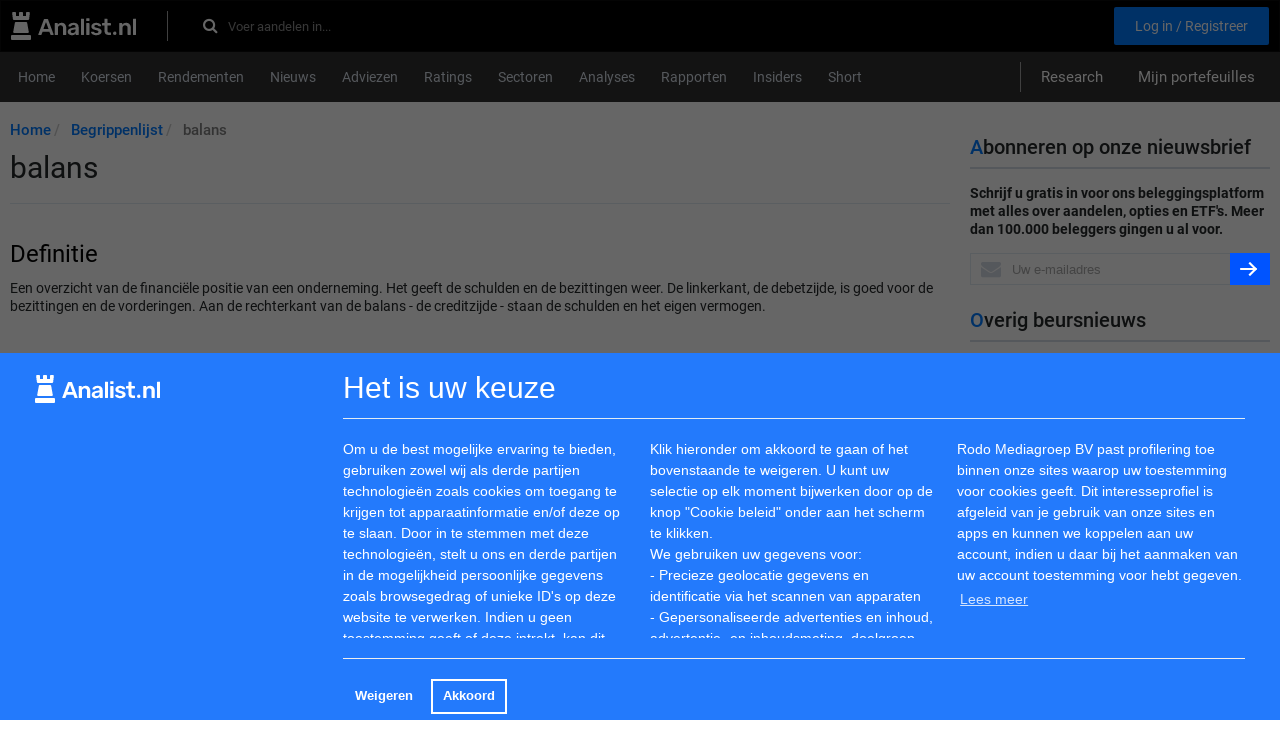

--- FILE ---
content_type: text/html; charset=utf-8
request_url: https://www.analist.nl/begrippen/451-balans
body_size: 8496
content:
<html>
  <head>
    <title>Begrippenlijst : b - balans | Analist.nl</title>
    <meta content="Begrippenlijst : b - balans | Analist.nl" name="description" />
    <meta content="Begrippenlijst : b - balans | Analist.nl" property="og:title" />
    <meta content="article" property="og:type" />
    <meta content="https://www.analist.nl/begrippen/451-balans" property="og:url" />
    <meta content="/images/analist.nl.svg" property="og:image" />
    <meta content="Begrippenlijst : b - balans | Analist.nl" property="og:description" />
    <meta content="width=device-width, initial-scale=1.0" name="viewport" />
    <link rel="apple-touch-icon" type="image/png" href="/assets/apple-touch-icon-57x57-5ec48005deb0662c59276658bed0d352.png" sizes="57x57" /><link rel="apple-touch-icon" type="image/png" href="/assets/apple-touch-icon-60x60-57d264a9c24b87dc3f5051e3089bbf64.png" sizes="60x60" /><link rel="apple-touch-icon" type="image/png" href="/assets/apple-touch-icon-72x72-7b5575e49acf86dc6c7bed7d96e3f269.png" sizes="72x72" /><link rel="apple-touch-icon" type="image/png" href="/assets/apple-touch-icon-76x76-db5f510e516ffd13d950b569c6971571.png" sizes="76x76" /><link rel="apple-touch-icon" type="image/png" href="/assets/apple-touch-icon-114x114-5c8a3a22ffbe18c085a6edb7a73a9396.png" sizes="114x114" /><link rel="apple-touch-icon" type="image/png" href="/assets/apple-touch-icon-120x120-24ea48deabe3275290bc0ee30b34dccb.png" sizes="120x120" /><link rel="apple-touch-icon" type="image/png" href="/assets/apple-touch-icon-144x144-cd3ab3814412f00cb17ec3f1f555a005.png" sizes="144x144" /><link rel="apple-touch-icon" type="image/png" href="/assets/apple-touch-icon-152x152-235f452795e4f65573b50c189715071b.png" sizes="152x152" /><link rel="apple-touch-icon" type="image/png" href="/assets/apple-touch-icon-180x180-8b7efd9fec3b677e894d7f5e0189c4aa.png" sizes="180x180" />
    <link href="/safari-pinned-tab.svg" rel="mask-icon" /><meta name="csrf-param" content="authenticity_token" />
    <meta name="csrf-token" content="kdNHj42hS8ni1OuVVuiFsdSysjfZesf+z2PffhPw8XKFMNL83vmBZvq3dyCauRChCGmq1Aj/JXtVXWM5TdswCw==" /><link rel="stylesheet" media="all" href="/assets/application_nl-69d97ae58a403a57380471f19c5cad82.css" data-turbolinks-track="true" /><link rel="stylesheet" media="all" href="/assets/fonts-75bcb2e37d93b558df20a4d71c739510.css" /><link rel="stylesheet" media="screen" href="https://maxcdn.bootstrapcdn.com/font-awesome/4.7.0/css/font-awesome.min.css" /><script src="/assets/application-042b36fd3d96988d7b00ef2eb4f62d78.js" data-turbolinks-track="true"></script><script>
    //<![CDATA[
    
      I18n.defaultLocale = "en";
      I18n.locale = "nl";
      I18n.fallbacks = true;
    
    //]]>
    </script><script async src="https://securepubads.g.doubleclick.net/tag/js/gpt.js"></script>
    <script>
      window.googletag = window.googletag || {cmd: []};
      googletag.cmd.push(function() {
        googletag.defineSlot('/5863845/np_analist.nl/desktop-home-top-1', [[728, 90], [970, 90], [980, 90], [990, 90], [1000, 250], [1100, 250], [1170, 150], [1170, 250]], 'div-gpt-ad-1725265444385-0').addService(googletag.pubads());
        googletag.pubads().enableSingleRequest();
        googletag.pubads().collapseEmptyDivs();
        googletag.pubads().enableLazyLoad({fetchMarginPercent: 200, renderMarginPercent: 50, mobileScaling: 2.0});
        googletag.enableServices();
      });
    </script>
    <script async src="https://securepubads.g.doubleclick.net/tag/js/gpt.js"></script>
    <script>
      window.googletag = window.googletag || {cmd: []};
      googletag.cmd.push(function() {
        googletag.defineSlot('/5863845/np_analist.nl/desktop-nieuws-top-1', [[728, 90], [970, 90], [980, 90], [990, 90]], 'div-gpt-ad-1725265444385-8').addService(googletag.pubads());
        googletag.pubads().enableSingleRequest();
        googletag.pubads().collapseEmptyDivs();
        googletag.pubads().enableLazyLoad({fetchMarginPercent: 200, renderMarginPercent: 50, mobileScaling: 2.0});
        googletag.enableServices();
      });
    </script>	 
    <script async src="https://securepubads.g.doubleclick.net/tag/js/gpt.js"></script>
    <script>
      window.googletag = window.googletag || {cmd: []};
      googletag.cmd.push(function() {
        googletag.defineSlot('/5863845/np_analist.nl/desktop-nieuws-bottom', [[728, 90], [970, 90], [980, 90], [990, 90], [1000, 250], [1100, 250], [1170, 150], [1170, 250]], 'div-gpt-ad-1725265444385-12').addService(googletag.pubads());
        googletag.pubads().enableSingleRequest();
        googletag.pubads().collapseEmptyDivs();
        googletag.pubads().enableLazyLoad({fetchMarginPercent: 200, renderMarginPercent: 50, mobileScaling: 2.0});
        googletag.enableServices();
      });
    </script>
    <script async src="https://securepubads.g.doubleclick.net/tag/js/gpt.js"></script>
    <script>
      window.googletag = window.googletag || {cmd: []};
      googletag.cmd.push(function() {
        googletag.defineSlot('/5863845/np_analist.nl/desktop-home-sidebar_right_1', [[160, 600], [300, 600], [300, 250]], 'div-gpt-ad-1725265444385-2').addService(googletag.pubads());
        googletag.pubads().enableSingleRequest();
        googletag.pubads().collapseEmptyDivs();
        googletag.pubads().enableLazyLoad({fetchMarginPercent: 200, renderMarginPercent: 50, mobileScaling: 2.0});
        googletag.enableServices();
      });
    </script>
    <script async src="https://securepubads.g.doubleclick.net/tag/js/gpt.js"></script>
    <script>
      window.googletag = window.googletag || {cmd: []};
      googletag.cmd.push(function() {
        googletag.defineSlot('/5863845/np_analist.nl/desktop-home-sidebar_right_2', [[160, 600], [300, 600], [300, 250]], 'div-gpt-ad-1725265444385-3').addService(googletag.pubads());
        googletag.pubads().enableSingleRequest();
        googletag.pubads().collapseEmptyDivs();
        googletag.pubads().enableLazyLoad({fetchMarginPercent: 200, renderMarginPercent: 50, mobileScaling: 2.0});
        googletag.enableServices();
      });
    </script>
    
  </head>
  <body>
    <div id="overlay-black"></div>
    <div class="wrapper" id="wrapper"><!-- / 5863845/gpt -->
      <div id='div-gpt-ad-1725265444385-0' style='min-width: 728px; min-height: 90px; text-align: center'>
        <script>
          googletag.cmd.push(function() { googletag.display('div-gpt-ad-1725265444385-0'); });
        </script>
      </div>
      
      <header class="navbar navbar-inverse" role="navigation">
        <div class="container">
          <div class="row">
            <div class="col-xs-12"><div itemscope="" itemtype="http://schema.org/WebSite">
                <div class="navbar-top">
                  <div class="header-left">
                    <a class="navbar-logo" itemprop="url" href="/"><img src="/images/analist.nl.svg" alt="Analist.nl" /></a>
                    <form class="form-inline navbar-form" itemprop="potentialAction" action="/zoeken" accept-charset="UTF-8" method="get"><input name="utf8" type="hidden" value="&#x2713;" />
                          <meta content="https://www.analist.nl/zoeken?utf8=✓&amp;q={query}" itemprop="target" />
                          <div class="header_search_form">
                            <input type="text" name="q" id="inp" value="" placeholder="Voer aandelen in..." class="search_input form-control" autocomplete="off" itemprop="query-input" /><label class="search-icon" for="inp"><i class="fa fa-search"></i></label>
                          </div></form>
                  </div>
                  <div class="header-right">
                    <div class="header_links">
                    </div>
                    <div class="registration_links"><a class="header_link btn submit" href="/users/sign_up">Log in / Registreer</a>
                    </div>
                  </div>
                </div>
              </div>
            </div>
          </div>
        </div>
      </header>
      <header class="main-mnu">
        <div class="container">
          <div class="row navigation-wrapping">
            <div class="col-xs-12">
              <nav class="navbar navbar-default">
                <div class="navbar-header">
                  <button class="navbar-toggle collapsed" data-target="#bs-example-navbar-collapse-1" data-toggle="collapse" type="button"><span class="sr-only">Toggle navigation</span><span class="icon-bar"></span><span class="icon-bar"></span><span class="icon-bar"></span></button>
                </div>
                <div class="collapse navbar-collapse" id="bs-example-navbar-collapse-1">
                  <div class="main-navigation">
                    <ul class="nav nav-tabs" itemscope="" itemtype="https://schema.org/SiteNavigationElement"><li><a itemprop="url" class="wrap-normal" href="/"><span itemprop="name">Home</span></a></li><li><a itemprop="url" class="wrap-normal" href="/koersen/aandelen"><span itemprop="name">Koersen</span></a></li><li><a itemprop="url" class="wrap-normal" href="/aandelen_rendementen"><span itemprop="name">Rendementen</span></a></li><li><a itemprop="url" class="wrap-normal" href="/berichten"><span itemprop="name">Nieuws</span></a></li><li><a itemprop="url" class="wrap-normal" href="/adviezen"><span itemprop="name">Adviezen</span></a></li><li><a itemprop="url" class="wrap-normal" href="/ratings"><span itemprop="name">Ratings</span></a></li><li><a itemprop="url" class="wrap-normal" href="/sectoren"><span itemprop="name">Sectoren</span></a></li><li><a itemprop="url" class="wrap-normal" href="/besteratings"><span itemprop="name">Analyses</span></a></li><li><a itemprop="url" class="wrap-normal" href="/bedrijfsverslagen"><span itemprop="name">Rapporten</span></a></li><li><a itemprop="url" class="wrap-normal" href="/insiders"><span itemprop="name">Insiders</span></a></li><li><a itemprop="url" class="wrap-normal" href="/short_bruto"><span itemprop="name">Short</span></a></li>
                    </ul>
                    <div class="user-nav">
                      <a class="header_link" id="research-header" href="/publiek_research">Research</a><a class="header_link" href="/portfolios">Mijn portefeuilles</a>
                    </div>
                  </div>
                </div>
              </nav>
            </div>
          </div>
        </div>
      </header>
      <div class="container">
        <div class="row contact-margin">
          <div class="col-xs-12 col-md-9 content mb-20">
            <ul class="breadcrumb margTop-15" itemscope="" itemtype="http://schema.org/BreadcrumbList">
              <li itemprop='itemListElement' itemscope itemtype='http://schema.org/ListItem'>
                    <a itemprop="item" itemtype="http://schema.org/Thing" href="/"><span itemprop="name">Home</span></a>
                     <meta itemprop='position' content='1'/>
                  </li><li itemprop='itemListElement' itemscope itemtype='http://schema.org/ListItem'>
                    <a itemprop="item" itemtype="http://schema.org/Thing" href="/begrippenlijst"><span itemprop="name">Begrippenlijst</span></a>
                     <meta itemprop='position' content='2'/>
                  </li><li itemprop='itemListElement' itemscope itemtype='http://schema.org/ListItem'>
                    <a itemprop='item' itemtype='http://schema.org/Thing' style='color: grey;'><span itemprop="name">balans</span></a>
                     <meta itemprop='position' content='3'/>
                  </li>
            </ul>
            <div class="row">
              <div class="col-xs-12 glossary-item">
                <h1 class="glossary-term">
                  balans
                </h1>
                <h2 class="top35">
                  Definitie
                </h2>
                <span class="Definitie"><p>Een overzicht van de financi&euml;le positie van een onderneming. Het geeft de schulden en de bezittingen weer. De linkerkant, de debetzijde, is goed voor de bezittingen en de vorderingen. Aan de rechterkant van de balans - de creditzijde -&nbsp;staan de schulden en het eigen vermogen.</p></span><br /><span class="Explanation"></span><br />
                <h4>
                  Zie ook
                </h4>
                <div>
                  <a href="/begrippen/170-eigen-vermogen">eigen vermogen</a>
                </div>
                <div>
                  <a href="/begrippen/335-vreemd-vermogen">vreemd vermogen</a>
                </div>
              </div>
            </div>
          </div>
          <div class="col-xs-12 col-md-3 sidebar">
            <div class="well">
              <form class="email-form" action="/subscribe" accept-charset="UTF-8" method="post"><input name="utf8" type="hidden" value="&#x2713;" /><input type="hidden" name="authenticity_token" value="vwTtPCLc+uIOmVcd32F108+P3sFIoA7KXMXFgI9YPwmr53hPcYQwTRb6y6gTMODDE1TGIpkl7E/G+3nH0XP+cA==" />
                <div class="title-link">
                  <label class="main-label" for="main">Abonneren op onze nieuwsbrief</label>
                </div>
                <div class="mb-15">
                  <b>Schrijf u gratis in voor ons beleggingsplatform met alles over aandelen, opties en ETF's. Meer dan 100.000 beleggers gingen u al voor.</b>
                </div>
                <div class="input-group">
                  <span class="inputbg"><input type="text" name="email" id="email" value="" placeholder="Uw e-mailadres" class="form-control" /><div class="ud-pxfeimkvhsjwoqa_1769322548"><style media="screen">.ud-pxfeimkvhsjwoqa_1769322548 {position:absolute!important;top:-9999px;left:-9999px;}</style><label for="ud-pxfeimkvhsjwoqa">If you are a human, ignore this field</label><input type="text" name="ud-pxfeimkvhsjwoqa" id="ud-pxfeimkvhsjwoqa" autocomplete="off" tabindex="-1" /></div></span><button name="button" type="submit" class="btn btn-primary"><i class="arrow-right"></i></button>
                </div></form>
            </div>
            <div class="well hidden-xs">
              <div class="title-link">
                <div class="index-title">
                  Overig beursnieuws
                </div>
              </div>
              <div class="newsletters-wrapper">
                <div class="news-title-link">
                  <div class="small">
                    19:00  <a target="_blank" href="https://www.eqs-news.com/news/regulatory-circuit-france/europlasma-europlasma-fait-un-point-sur-la-situation-de-fonderie-de-bretagne/6d63acdd-093b-4a8b-9397-f8cc8d483cc1_fr">EUROPLASMA: Europlasma fait un point sur la situation de Fonderie de Bretagne</a>
                  </div>
                </div>
                <div class="news-title-link">
                  <div class="small">
                    17:00  <a target="_blank" href="https://www.eqs-news.com/news/regulatory-circuit-france/boa-concept-calendrier-financier-2026/2bc24675-bd4c-4e39-a8af-57ac09df66a8_fr">BOA CONCEPT : CALENDRIER FINANCIER 2026</a>
                  </div>
                </div>
                <div class="news-title-link">
                  <div class="small">
                    17:00  <a target="_blank" href="https://www.eqs-news.com/news/regulatory-circuit-france/biosynex-sa-chembio-diagnostic-systems-inc-filiale-de-biosynex-annonce-le-double-depot-a-la-fda-du-test-dpp-syphilis-tnt-suite-a-la-designation-de-dispositif-innovant-breakthrough-device/3976a852-52b1-477c-b652-7edd27154e38_fr">BIOSYNEX SA: CHEMBIO DIAGNOSTIC SYSTEMS INC., FILIALE DE BIOSYNEX, ANNONCE LE DOUBLE DÉPÔT À LA FDA DU TEST DPP® SYPHILIS TnT  SUITE À LA DÉSIGNATION DE DISPOSITIF INNOVANT (BREAKTHROUGH DEVICE)</a>
                  </div>
                </div>
              </div>
            </div><!-- / 5863845/gpt -->
            <div id='div-gpt-ad-1725265444385-2' style='min-width: 160px; min-height: 250px;'>
              <script>
                googletag.cmd.push(function() { googletag.display('div-gpt-ad-1725265444385-2'); });
              </script>
            </div>
            
            <div class="well hidden-xs mb-20">
              <div class="title-link">
                <a class="index-title" href="/outlookresultaten">Outlooks</a>
              </div>
              <div class="newsletters-wrapper">
                <div class="news-title-link">
                  <a href="/outlookresultaten/1359637-janus-henderson-outlook-2026-aandelen-beleggingskansen-in-ai-en-europa">Janus Henderson Outlook 2026 - Aandelen: Beleggingskansen in AI en Europa</a>
                </div>
                <div class="news-title-link">
                  <a href="/outlookresultaten/1000639-donderdag-cijfers-vs-o-a-ferrellgas-partners-lp-en-park-city-group-inc">Donderdag cijfers VS o.a. Ferrellgas Partners LP en Park City Group Inc</a>
                </div>
                <div class="news-title-link">
                  <a href="/outlookresultaten/1000634-donderdag-eu-cijfers-o-a-abrdn-property-income-trust-ltd-en-enwell-energy-plc">Donderdag EU-cijfers o.a. abrdn Property Income Trust Ltd en Enwell Energy PLC</a>
                </div>
              </div>
            </div><!-- / 5863845/gpt -->
            <div id='div-gpt-ad-1725265444385-3' style='min-width: 160px; min-height: 250px;'>
              <script>
                googletag.cmd.push(function() { googletag.display('div-gpt-ad-1725265444385-3'); });
              </script>
            </div>
            
            <div class="well hidden-xs">
              <a class="twitter-timeline" href="https://twitter.com/analistnl" data-widget-id="545575209479467008">Tweets by @analistnl</a>
              <script>!function(d,s,id){var js,fjs=d.getElementsByTagName(s)[0],p=/^http:/.test(d.location)?'http':'https';if(!d.getElementById(id)){js=d.createElement(s);js.id=id;js.src=p+"://platform.twitter.com/widgets.js";fjs.parentNode.insertBefore(js,fjs);}}(document,"script","twitter-wjs");</script>
              
            </div>
            <div class="rb_logolink_div">
              <table>
                <tbody>
                  <tr>
                    <td class="rb_table_td">
                      <a target="_blank" href="https://www.analist.nl/universiteit/408365-wat-u-moet-weten-over-dividend"><img width="40" height="40" src="https://analist-seminar-videos.s3.amazonaws.com/uploads/textlink/dividenden.jpg" alt="Dividenden" /></a>
                    </td>
                    <td>
                      <div class="rb_logolink_textdiv"><a class="rb_logolink_link" target="_blank" href="https://www.analist.nl/universiteit/408365-wat-u-moet-weten-over-dividend">
                                    <span class="rb_logolink_title">Dividendinformatie</span></a><br />
                      </div>
                      <span class="rb_logolink_text"></span>
                    </td>
                  </tr>
                </tbody>
              </table>
            </div><div class="rb_logolink_div">
              <table>
                <tbody>
                  <tr>
                    <td class="rb_table_td">
                      <a target="_blank" href="https://www.analist.nl/universiteit/391667-feiten-over-opties"><img width="40" height="40" src="https://analist-seminar-videos.s3.amazonaws.com/uploads/textlink/opties.jpg" alt="Opties" /></a>
                    </td>
                    <td>
                      <div class="rb_logolink_textdiv"><a class="rb_logolink_link" target="_blank" href="https://www.analist.nl/universiteit/391667-feiten-over-opties">
                                    <span class="rb_logolink_title">Beleggen in opties</span></a><br />
                      </div>
                      <span class="rb_logolink_text"></span>
                    </td>
                  </tr>
                </tbody>
              </table>
            </div><div class="rb_logolink_div">
              <table>
                <tbody>
                  <tr>
                    <td>
                      <div class="rb_logolink_textdiv"><a class="rb_logolink_link" target="_blank" href="https://www.analist.nl/universiteit/1050316-dividendrendement">
                                    <span class="rb_logolink_title">Dividendrendement</span></a><br />
                      </div>
                      <span class="rb_logolink_text"></span>
                    </td>
                  </tr>
                </tbody>
              </table>
            </div><div class="rb_logolink_div">
              <table>
                <tbody>
                  <tr>
                    <td class="rb_table_td">
                      <a target="_blank" href="https://www.analist.nl/aandeel/dividend/12-royal-dutch-shell"><img width="38" height="38" src="https://analist-seminar-videos.s3.amazonaws.com/uploads/textlink/dividend.jpg" alt="Dividend" /></a>
                    </td>
                    <td>
                      <div class="rb_logolink_textdiv"><a class="rb_logolink_link" target="_blank" href="https://www.analist.nl/aandeel/dividend/12-royal-dutch-shell">
                                    <span class="rb_logolink_title">Dividend Shell</span></a><br />
                      </div>
                      <span class="rb_logolink_text"></span>
                    </td>
                  </tr>
                </tbody>
              </table>
            </div><div class="rb_logolink_div">
              <table>
                <tbody>
                  <tr>
                    <td>
                      <div class="rb_logolink_textdiv"><a class="rb_logolink_link" target="_blank" href="https://www.analist.nl/universiteit/1050316-dividendrendement">
                                    <span class="rb_logolink_title">Dividendrendement</span></a><br />
                      </div>
                      <span class="rb_logolink_text"></span>
                    </td>
                  </tr>
                </tbody>
              </table>
            </div><div class="rb_logolink_div">
              <table>
                <tbody>
                  <tr>
                    <td>
                      <div class="rb_logolink_textdiv"><a class="rb_logolink_link" target="_blank" href="https://www.analist.nl/universiteit/1049651-value-beleggen-in-het-kort">
                                    <span class="rb_logolink_title">Value beleggen in het kort</span></a><br />
                      </div>
                      <span class="rb_logolink_text"></span>
                    </td>
                  </tr>
                </tbody>
              </table>
            </div><div class="rb_logolink_div">
              <table>
                <tbody>
                  <tr>
                    <td>
                      <div class="rb_logolink_textdiv"><a class="rb_logolink_link" target="_blank" href="https://sovix.nl/">
                                    <span class="rb_logolink_title">sovix herschrijft de normen voor online reputatiemanagement</span></a><br />
                      </div>
                      <span class="rb_logolink_text"></span>
                    </td>
                  </tr>
                </tbody>
              </table>
            </div>
          </div>
        </div><!-- / 5863845/gpt -->
        <div id='div-gpt-ad-1725265444385-12' style='min-width: 728px; min-height: 90px;'>
          <script>
            googletag.cmd.push(function() { googletag.display('div-gpt-ad-1725265444385-12'); });
          </script>
        </div>
        
      </div>
      <div class="container">
        <div class="row empty_place">
          <div class="col-xs-12">
            <div class="footer">
              <div class="top">
                <a href="#wrapper"><i class="arrow-up"></i></a>
              </div><div class="well well-lg">
                <div class="row">
                  <div class="col-sm-3 mrb-20">
                    <span class="head">Over ons</span>
                    <ul class="footer-links">
                      <li class="block">
                        <a href="/welkom">Welkom</a>
                      </li>
                      <li class="block">
                        <a href="/info_over">Over Analist</a>
                      </li>
                      <li class="block">
                        <a href="/info_metode">Methode</a>
                      </li>
                      <li class="block">
                        <a href="/info_disclaimer">Disclaimer</a>
                      </li>
                      <li class="block">
                        <a href="/info_adverteren">Adverteren</a>
                      </li>
                      <li class="block">
                        <a href="/info_pers">Pers</a>
                      </li>
                      <li class="block">
                        <a href="/contacts/free/new">Contact</a>
                      </li>
                      <li class="block">
                        <a href="/sitemap/1000/nl">RSS feed</a>
                      </li>
                      <li class="block">
                        <a href="/faq">FAQ</a>
                      </li>
                      <li class="block">
                        <a href="/help">Helpen</a>
                      </li>
                      <li class="block">
                        <a href="/krijg_foto&#39;s">Intellectuele eigendommen foto&#39;s</a>
                      </li>
                      <li class="block" id="revoke-button-place"></li>
                    </ul>
                  </div>
                  <div class="col-sm-3 mrb-20">
                    <span class="head">Netwerk</span>
                    <ul class="footer-links">
                      <li class="block">
                        <a href="mailto:info@analist.nl">info@analist.nl</a>
                      </li>
                      <li class="block">
                        <a target="_blank" href="https://analist.be">Analist.be</a>
                      </li>
                      <li class="block">
                        <a href="/links">Links</a>
                      </li>
                      <li class="block">
                        <a href="/isin">ISIN</a>
                      </li>
                      <li class="block">
                        <a href="/begrippenlijst">Begrippenlijst</a>
                      </li>
                      <li class="block">
                        <a href="/energie">Energie</a>
                      </li>
                    </ul>
                  </div>
                  <div class="col-sm-3 mrb-20">
                    <span class="head">Partners</span>
                    <ul class="footer-links">
                      <li class="block">
                        vwd Group
                      </li>
                      <li class="block">
                        Euronext
                      </li>
                      <li class="block">
                        BATS Chi-x
                      </li>
                      <li class="block">
                        Prudena.com
                      </li>
                      <li class="block">
                        AAII.com
                      </li>
                      <li class="block">
                        NASDAQ
                      </li>
                    </ul>
                  </div>
                  <div class="col-sm-3 mrb-20">
                    <span class="head">Social</span>
                    <ul class="footer-links">
                      <li class="block">
                        <a target="_blank" rel="nofollow" href="https://www.linkedin.com/company/analist.nl/">LinkedIn</a>
                      </li>
                      <li class="block">
                        <a target="_blank" rel="nofollow" href="https://twitter.com/analistnl">Twitter</a>
                      </li>
                    </ul>
                  </div>
                </div>
              </div>
              <div class="bottom">
                <div class="copyright">
                  ©2026 Analist. Alle rechten voorbehouden
                </div>
                <div class="developed_by">
                  Developed and maintained by&nbsp;&nbsp;<img src="/images/velainn-logo.png" alt="Velainn logo" />
                </div>
              </div>
            </div>
          </div>
        </div>
      </div>
    </div>
    <!-- Start of HubSpot Embed Code -->
    <script type="text/javascript" id="hs-script-loader" async defer src="//js-eu1.hs-scripts.com/25210151.js"></script>
    <!-- End of HubSpot Embed Code -->          <script src="https://cdn.jsdelivr.net/npm/cookieconsent@3/build/cookieconsent.min.js"></script>
    <script>
    window.cookieconsent.initialise({
      layout: 'custom-cookie-consent-layout',
      layouts: {
        'custom-cookie-consent-layout':
        '<div class="container custom-cookie-consent-layout">                <div class="row cookie-message">                  <div class="col-md-3 col-xs-12" style="padding-top: 8px;">                  <img src="/images/analist.nl.svg" alt="Analist.nl" />                  </div>                  <div class="col-md-9 col-xs-12 col-sm-12">                  <p style="color: white; margin: 10px 0 20px; font-weight: 400; font-size: 30px; padding-bottom: 20px; border-bottom: 1px solid #e1ecf4;">Het is uw keuze</p>                    <div class="row">                      <div class="col-md-4 col-xs-12 col-sm-12">Om u de best mogelijke ervaring te bieden, gebruiken zowel wij als derde partijen technologieën zoals cookies om toegang te krijgen tot apparaatinformatie en/of deze op te slaan. Door in te stemmen met deze technologieën, stelt u ons en derde partijen in de mogelijkheid persoonlijke gegevens zoals browsegedrag of unieke ID\'s op deze website te verwerken. Indien u geen toestemming geeft of deze intrekt, kan dit bepaalde eigenschappen en functies nadelig beïnvloeden.</div>                      <div class="col-md-4 col-xs-12 col-sm-12">Klik hieronder om akkoord te gaan of het bovenstaande te weigeren. U kunt uw selectie op elk moment bijwerken door op de knop \"Cookie beleid\" onder aan het scherm te klikken. <br> We gebruiken uw gegevens voor: <br> - Precieze geolocatie gegevens en identificatie via het scannen van apparaten <br> - Gepersonaliseerde advertenties en inhoud, advertentie- en inhoudsmeting, doelgroep inzichten en productontwikkeling.</div>                      <div class="col-md-4 col-xs-12 col-sm-12">Rodo Mediagroep BV past profilering toe binnen onze sites waarop uw toestemming voor cookies geeft. Dit interesseprofiel is afgeleid van je gebruik van onze sites en apps en kunnen we koppelen aan uw account, indien u daar bij het aanmaken van uw account toestemming voor hebt gegeven. {{link}}</div>                    </div>                  </div>                </div>                <div class="row cookies-buttons">                  <div class="col-md-3 col-xs-12">                  </div>                  <div class="col-md-9 col-xs-12 col-sm-12">                    <hr>                    <div align= "center">{{compliance}}</div>                  </div>                </div>              </div>'
      },
      cookie: {
        name: "cookieconsent_status2"
      },
      palette: {
        popup: {
          background: "#237afc"
        },
        button: {
          background: "transparent",
          text: "#fff",
          border: "#fff"
        }
      },
      type: "opt-in",
      revokeBtn: '<a class="cc-revoke" id="revoke-button">Cookie beleid</a>',
      animateRevokable: false,
      content: {
        link: "Lees meer",
        allow: "Akkoord",
        deny: "Weigeren",
        href: "https://2gdpr.com/cookies",
      },
      onInitialise: function (status) {
        var type = this.options.type;
        var didConsent = this.hasConsented();
        if (type == 'opt-in' && didConsent) {
          myScripts();
        }
      },
      onStatusChange: function(status, chosenBefore) {
        var type = this.options.type;
        var didConsent = this.hasConsented();
        if (type == 'opt-in' && didConsent) {
          myScripts();
        }
      },
      onPopupOpen: function() {
        myOverlayBlackOn();
      },
      onPopupClose: function() {
        myOverlayBlackOff();
      }
    });
     function myScripts() {
          (function(i,s,o,g,r,a,m){i['GoogleAnalyticsObject']=r;i[r]=i[r]||function(){
          (i[r].q=i[r].q||[]).push(arguments)},i[r].l=1*new Date();a=s.createElement(o),
          m=s.getElementsByTagName(o)[0];a.async=1;a.src=g;m.parentNode.insertBefore(a,m)
          })(window,document,'script','https://www.google-analytics.com/analytics.js','ga');
           ga('create', 'UA-11334375-1', 'auto');
          ga('send', 'pageview');
           (adsbygoogle=window.adsbygoogle||[]).pauseAdRequests=0;
    };
     function myOverlayBlackOn() {
      document.getElementById('overlay-black').style.display = "block";
    };
     function myOverlayBlackOff() {
      document.getElementById('overlay-black').style.display = "none";
    };
    </script>
    <script>
      var fragment = document.createDocumentFragment();
      fragment.appendChild(document.getElementById('revoke-button'));
      document.getElementById('revoke-button-place').appendChild(fragment);
    </script>
    
  </body>
</html>

--- FILE ---
content_type: text/html; charset=utf-8
request_url: https://www.google.com/recaptcha/api2/aframe
body_size: 266
content:
<!DOCTYPE HTML><html><head><meta http-equiv="content-type" content="text/html; charset=UTF-8"></head><body><script nonce="L0RReh4Us3ekIBHyt0of5A">/** Anti-fraud and anti-abuse applications only. See google.com/recaptcha */ try{var clients={'sodar':'https://pagead2.googlesyndication.com/pagead/sodar?'};window.addEventListener("message",function(a){try{if(a.source===window.parent){var b=JSON.parse(a.data);var c=clients[b['id']];if(c){var d=document.createElement('img');d.src=c+b['params']+'&rc='+(localStorage.getItem("rc::a")?sessionStorage.getItem("rc::b"):"");window.document.body.appendChild(d);sessionStorage.setItem("rc::e",parseInt(sessionStorage.getItem("rc::e")||0)+1);localStorage.setItem("rc::h",'1769322552507');}}}catch(b){}});window.parent.postMessage("_grecaptcha_ready", "*");}catch(b){}</script></body></html>

--- FILE ---
content_type: text/css
request_url: https://www.analist.nl/assets/application_nl-69d97ae58a403a57380471f19c5cad82.css
body_size: 57561
content:
@import url(jquery-ui/autocomplete.css);@import url(jquery-ui/tabs.css);/*! normalize.css v3.0.1 | MIT License | git.io/normalize */@import url(base/select2.css);html{font-family:sans-serif;-ms-text-size-adjust:100%;-webkit-text-size-adjust:100%}body{margin:0}article,aside,details,figcaption,figure,footer,header,hgroup,main,nav,section,summary{display:block}audio,canvas,progress,video{display:inline-block;vertical-align:baseline}audio:not([controls]){display:none;height:0}[hidden],template{display:none}a{background:transparent}a:active,a:hover{outline:0}abbr[title]{border-bottom:1px dotted}b,strong{font-weight:bold}dfn{font-style:italic}h1{font-size:2em;margin:0.67em 0}mark{background:#ff0;color:#000}small{font-size:80%}sub,sup{font-size:75%;line-height:0;position:relative;vertical-align:baseline}sup{top:-0.5em}sub{bottom:-0.25em}img{border:0}svg:not(:root){overflow:hidden}figure{margin:1em 40px}hr{-moz-box-sizing:content-box;box-sizing:content-box;height:0}pre{overflow:auto}code,kbd,pre,samp{font-family:monospace, monospace;font-size:1em}button,input,optgroup,select,textarea{color:inherit;font:inherit;margin:0}button{overflow:visible}button,select{text-transform:none}button,html input[type="button"],input[type="reset"],input[type="submit"]{-webkit-appearance:button;cursor:pointer}button[disabled],html input[disabled]{cursor:default}button::-moz-focus-inner,input::-moz-focus-inner{border:0;padding:0}input{line-height:normal}input[type="checkbox"],input[type="radio"]{box-sizing:border-box;padding:0}input[type="number"]::-webkit-inner-spin-button,input[type="number"]::-webkit-outer-spin-button{height:auto}input[type="search"]{-webkit-appearance:textfield;-moz-box-sizing:content-box;-webkit-box-sizing:content-box;box-sizing:content-box}input[type="search"]::-webkit-search-cancel-button,input[type="search"]::-webkit-search-decoration{-webkit-appearance:none}fieldset{border:1px solid #c0c0c0;margin:0 2px;padding:0.35em 0.625em 0.75em}legend{border:0;padding:0}textarea{overflow:auto}optgroup{font-weight:bold}table{border-collapse:collapse;border-spacing:0}td,th{padding:0}@media print{*{text-shadow:none !important;color:#000 !important;background:transparent !important;box-shadow:none !important}a,a:visited{text-decoration:underline}a[href]:after{content:" (" attr(href) ")"}abbr[title]:after{content:" (" attr(title) ")"}a[href^="javascript:"]:after,a[href^="#"]:after{content:""}pre,blockquote{border:1px solid #999;page-break-inside:avoid}thead{display:table-header-group}tr,img{page-break-inside:avoid}img{max-width:100% !important}p,h2,h3{orphans:3;widows:3}h2,h3{page-break-after:avoid}select{background:#fff !important}.navbar{display:none}.table td,.table th{background-color:#fff !important}.btn>.caret,.dropup>.btn>.caret{border-top-color:#000 !important}.label{border:1px solid #000}.table{border-collapse:collapse !important}.table-bordered th,.table-bordered td{border:1px solid #ddd !important}}@font-face{font-family:'Glyphicons Halflings';src:url("/assets/bootstrap/glyphicons-halflings-regular-770d3d57b9b56e1633cb9c4e49488d96.eot");src:url("/assets/bootstrap/glyphicons-halflings-regular-770d3d57b9b56e1633cb9c4e49488d96.eot?#iefix") format("embedded-opentype"),url("/assets/bootstrap/glyphicons-halflings-regular-98efc77428c95e8aa4618b669a0c2d7c.woff") format("woff"),url("/assets/bootstrap/glyphicons-halflings-regular-83fbde897b792cb1ac80f82889740f41.ttf") format("truetype"),url("/assets/bootstrap/glyphicons-halflings-regular-68a6ebf2be0475ab535b6a54ff024859.svg#glyphicons_halflingsregular") format("svg")}.glyphicon{position:relative;top:1px;display:inline-block;font-family:'Glyphicons Halflings';font-style:normal;font-weight:normal;line-height:1;-webkit-font-smoothing:antialiased;-moz-osx-font-smoothing:grayscale}.glyphicon-asterisk:before{content:"\2a"}.glyphicon-plus:before{content:"\2b"}.glyphicon-euro:before{content:"\20ac"}.glyphicon-minus:before{content:"\2212"}.glyphicon-cloud:before{content:"\2601"}.glyphicon-envelope:before{content:"\2709"}.glyphicon-pencil:before{content:"\270f"}.glyphicon-glass:before{content:"\e001"}.glyphicon-music:before{content:"\e002"}.glyphicon-search:before{content:"\e003"}.glyphicon-heart:before{content:"\e005"}.glyphicon-star:before{content:"\e006"}.glyphicon-star-empty:before{content:"\e007"}.glyphicon-user:before{content:"\e008"}.glyphicon-film:before{content:"\e009"}.glyphicon-th-large:before{content:"\e010"}.glyphicon-th:before{content:"\e011"}.glyphicon-th-list:before{content:"\e012"}.glyphicon-ok:before{content:"\e013"}.glyphicon-remove:before{content:"\e014"}.glyphicon-zoom-in:before{content:"\e015"}.glyphicon-zoom-out:before{content:"\e016"}.glyphicon-off:before{content:"\e017"}.glyphicon-signal:before{content:"\e018"}.glyphicon-cog:before{content:"\e019"}.glyphicon-trash:before{content:"\e020"}.glyphicon-home:before{content:"\e021"}.glyphicon-file:before{content:"\e022"}.glyphicon-time:before{content:"\e023"}.glyphicon-road:before{content:"\e024"}.glyphicon-download-alt:before{content:"\e025"}.glyphicon-download:before{content:"\e026"}.glyphicon-upload:before{content:"\e027"}.glyphicon-inbox:before{content:"\e028"}.glyphicon-play-circle:before{content:"\e029"}.glyphicon-repeat:before{content:"\e030"}.glyphicon-refresh:before{content:"\e031"}.glyphicon-list-alt:before{content:"\e032"}.glyphicon-lock:before{content:"\e033"}.glyphicon-flag:before{content:"\e034"}.glyphicon-headphones:before{content:"\e035"}.glyphicon-volume-off:before{content:"\e036"}.glyphicon-volume-down:before{content:"\e037"}.glyphicon-volume-up:before{content:"\e038"}.glyphicon-qrcode:before{content:"\e039"}.glyphicon-barcode:before{content:"\e040"}.glyphicon-tag:before{content:"\e041"}.glyphicon-tags:before{content:"\e042"}.glyphicon-book:before{content:"\e043"}.glyphicon-bookmark:before{content:"\e044"}.glyphicon-print:before{content:"\e045"}.glyphicon-camera:before{content:"\e046"}.glyphicon-font:before{content:"\e047"}.glyphicon-bold:before{content:"\e048"}.glyphicon-italic:before{content:"\e049"}.glyphicon-text-height:before{content:"\e050"}.glyphicon-text-width:before{content:"\e051"}.glyphicon-align-left:before{content:"\e052"}.glyphicon-align-center:before{content:"\e053"}.glyphicon-align-right:before{content:"\e054"}.glyphicon-align-justify:before{content:"\e055"}.glyphicon-list:before{content:"\e056"}.glyphicon-indent-left:before{content:"\e057"}.glyphicon-indent-right:before{content:"\e058"}.glyphicon-facetime-video:before{content:"\e059"}.glyphicon-picture:before{content:"\e060"}.glyphicon-map-marker:before{content:"\e062"}.glyphicon-adjust:before{content:"\e063"}.glyphicon-tint:before{content:"\e064"}.glyphicon-edit:before{content:"\e065"}.glyphicon-share:before{content:"\e066"}.glyphicon-check:before{content:"\e067"}.glyphicon-move:before{content:"\e068"}.glyphicon-step-backward:before{content:"\e069"}.glyphicon-fast-backward:before{content:"\e070"}.glyphicon-backward:before{content:"\e071"}.glyphicon-play:before{content:"\e072"}.glyphicon-pause:before{content:"\e073"}.glyphicon-stop:before{content:"\e074"}.glyphicon-forward:before{content:"\e075"}.glyphicon-fast-forward:before{content:"\e076"}.glyphicon-step-forward:before{content:"\e077"}.glyphicon-eject:before{content:"\e078"}.glyphicon-chevron-left:before{content:"\e079"}.glyphicon-chevron-right:before{content:"\e080"}.glyphicon-plus-sign:before{content:"\e081"}.glyphicon-minus-sign:before{content:"\e082"}.glyphicon-remove-sign:before{content:"\e083"}.glyphicon-ok-sign:before{content:"\e084"}.glyphicon-question-sign:before{content:"\e085"}.glyphicon-info-sign:before{content:"\e086"}.glyphicon-screenshot:before{content:"\e087"}.glyphicon-remove-circle:before{content:"\e088"}.glyphicon-ok-circle:before{content:"\e089"}.glyphicon-ban-circle:before{content:"\e090"}.glyphicon-arrow-left:before{content:"\e091"}.glyphicon-arrow-right:before{content:"\e092"}.glyphicon-arrow-up:before{content:"\e093"}.glyphicon-arrow-down:before{content:"\e094"}.glyphicon-share-alt:before{content:"\e095"}.glyphicon-resize-full:before{content:"\e096"}.glyphicon-resize-small:before{content:"\e097"}.glyphicon-exclamation-sign:before{content:"\e101"}.glyphicon-gift:before{content:"\e102"}.glyphicon-leaf:before{content:"\e103"}.glyphicon-fire:before{content:"\e104"}.glyphicon-eye-open:before{content:"\e105"}.glyphicon-eye-close:before{content:"\e106"}.glyphicon-warning-sign:before{content:"\e107"}.glyphicon-plane:before{content:"\e108"}.glyphicon-calendar:before{content:"\e109"}.glyphicon-random:before{content:"\e110"}.glyphicon-comment:before{content:"\e111"}.glyphicon-magnet:before{content:"\e112"}.glyphicon-chevron-up:before{content:"\e113"}.glyphicon-chevron-down:before{content:"\e114"}.glyphicon-retweet:before{content:"\e115"}.glyphicon-shopping-cart:before{content:"\e116"}.glyphicon-folder-close:before{content:"\e117"}.glyphicon-folder-open:before{content:"\e118"}.glyphicon-resize-vertical:before{content:"\e119"}.glyphicon-resize-horizontal:before{content:"\e120"}.glyphicon-hdd:before{content:"\e121"}.glyphicon-bullhorn:before{content:"\e122"}.glyphicon-bell:before{content:"\e123"}.glyphicon-certificate:before{content:"\e124"}.glyphicon-thumbs-up:before{content:"\e125"}.glyphicon-thumbs-down:before{content:"\e126"}.glyphicon-hand-right:before{content:"\e127"}.glyphicon-hand-left:before{content:"\e128"}.glyphicon-hand-up:before{content:"\e129"}.glyphicon-hand-down:before{content:"\e130"}.glyphicon-circle-arrow-right:before{content:"\e131"}.glyphicon-circle-arrow-left:before{content:"\e132"}.glyphicon-circle-arrow-up:before{content:"\e133"}.glyphicon-circle-arrow-down:before{content:"\e134"}.glyphicon-globe:before{content:"\e135"}.glyphicon-wrench:before{content:"\e136"}.glyphicon-tasks:before{content:"\e137"}.glyphicon-filter:before{content:"\e138"}.glyphicon-briefcase:before{content:"\e139"}.glyphicon-fullscreen:before{content:"\e140"}.glyphicon-dashboard:before{content:"\e141"}.glyphicon-paperclip:before{content:"\e142"}.glyphicon-heart-empty:before{content:"\e143"}.glyphicon-link:before{content:"\e144"}.glyphicon-phone:before{content:"\e145"}.glyphicon-pushpin:before{content:"\e146"}.glyphicon-usd:before{content:"\e148"}.glyphicon-gbp:before{content:"\e149"}.glyphicon-sort:before{content:"\e150"}.glyphicon-sort-by-alphabet:before{content:"\e151"}.glyphicon-sort-by-alphabet-alt:before{content:"\e152"}.glyphicon-sort-by-order:before{content:"\e153"}.glyphicon-sort-by-order-alt:before{content:"\e154"}.glyphicon-sort-by-attributes:before{content:"\e155"}.glyphicon-sort-by-attributes-alt:before{content:"\e156"}.glyphicon-unchecked:before{content:"\e157"}.glyphicon-expand:before{content:"\e158"}.glyphicon-collapse-down:before{content:"\e159"}.glyphicon-collapse-up:before{content:"\e160"}.glyphicon-log-in:before{content:"\e161"}.glyphicon-flash:before{content:"\e162"}.glyphicon-log-out:before{content:"\e163"}.glyphicon-new-window:before{content:"\e164"}.glyphicon-record:before{content:"\e165"}.glyphicon-save:before{content:"\e166"}.glyphicon-open:before{content:"\e167"}.glyphicon-saved:before{content:"\e168"}.glyphicon-import:before{content:"\e169"}.glyphicon-export:before{content:"\e170"}.glyphicon-send:before{content:"\e171"}.glyphicon-floppy-disk:before{content:"\e172"}.glyphicon-floppy-saved:before{content:"\e173"}.glyphicon-floppy-remove:before{content:"\e174"}.glyphicon-floppy-save:before{content:"\e175"}.glyphicon-floppy-open:before{content:"\e176"}.glyphicon-credit-card:before{content:"\e177"}.glyphicon-transfer:before{content:"\e178"}.glyphicon-cutlery:before{content:"\e179"}.glyphicon-header:before{content:"\e180"}.glyphicon-compressed:before{content:"\e181"}.glyphicon-earphone:before{content:"\e182"}.glyphicon-phone-alt:before{content:"\e183"}.glyphicon-tower:before{content:"\e184"}.glyphicon-stats:before{content:"\e185"}.glyphicon-sd-video:before{content:"\e186"}.glyphicon-hd-video:before{content:"\e187"}.glyphicon-subtitles:before{content:"\e188"}.glyphicon-sound-stereo:before{content:"\e189"}.glyphicon-sound-dolby:before{content:"\e190"}.glyphicon-sound-5-1:before{content:"\e191"}.glyphicon-sound-6-1:before{content:"\e192"}.glyphicon-sound-7-1:before{content:"\e193"}.glyphicon-copyright-mark:before{content:"\e194"}.glyphicon-registration-mark:before{content:"\e195"}.glyphicon-cloud-download:before{content:"\e197"}.glyphicon-cloud-upload:before{content:"\e198"}.glyphicon-tree-conifer:before{content:"\e199"}.glyphicon-tree-deciduous:before{content:"\e200"}*{-webkit-box-sizing:border-box;-moz-box-sizing:border-box;box-sizing:border-box}*:before,*:after{-webkit-box-sizing:border-box;-moz-box-sizing:border-box;box-sizing:border-box}html{font-size:62.5%;-webkit-tap-highlight-color:transparent}body{font-family:"Helvetica Neue", Helvetica, Arial, sans-serif;font-size:14px;line-height:1.428571429;color:#333333;background-color:#fff}input,button,select,textarea{font-family:inherit;font-size:inherit;line-height:inherit}a{color:#428bca;text-decoration:none}a:hover,a:focus{color:#2a6496;text-decoration:underline}a:focus{outline:thin dotted;outline:5px auto -webkit-focus-ring-color;outline-offset:-2px}figure{margin:0}img{vertical-align:middle}.img-responsive{display:block;max-width:100%;height:auto}.img-rounded{border-radius:6px}.img-thumbnail{padding:4px;line-height:1.428571429;background-color:#fff;border:1px solid #ddd;border-radius:4px;-webkit-transition:all 0.2s ease-in-out;-o-transition:all 0.2s ease-in-out;transition:all 0.2s ease-in-out;display:inline-block;max-width:100%;height:auto}.img-circle{border-radius:50%}hr{margin-top:20px;margin-bottom:20px;border:0;border-top:1px solid #eeeeee}.sr-only{position:absolute;width:1px;height:1px;margin:-1px;padding:0;overflow:hidden;clip:rect(0, 0, 0, 0);border:0}.sr-only-focusable:active,.sr-only-focusable:focus{position:static;width:auto;height:auto;margin:0;overflow:visible;clip:auto}h1,h2,h3,h4,h5,h6,.h1,.h2,.h3,.h4,.h5,.h6{font-family:inherit;font-weight:500;line-height:1.1;color:inherit}h1 small,h1 .small,h2 small,h2 .small,h3 small,h3 .small,h4 small,h4 .small,h5 small,h5 .small,h6 small,h6 .small,.h1 small,.h1 .small,.h2 small,.h2 .small,.h3 small,.h3 .small,.h4 small,.h4 .small,.h5 small,.h5 .small,.h6 small,.h6 .small{font-weight:normal;line-height:1;color:#999999}h1,.h1,h2,.h2,h3,.h3{margin-top:20px;margin-bottom:10px}h1 small,h1 .small,.h1 small,.h1 .small,h2 small,h2 .small,.h2 small,.h2 .small,h3 small,h3 .small,.h3 small,.h3 .small{font-size:65%}h4,.h4,h5,.h5,h6,.h6{margin-top:10px;margin-bottom:10px}h4 small,h4 .small,.h4 small,.h4 .small,h5 small,h5 .small,.h5 small,.h5 .small,h6 small,h6 .small,.h6 small,.h6 .small{font-size:75%}h1,.h1{font-size:36px}h2,.h2{font-size:30px}h3,.h3{font-size:24px}h4,.h4{font-size:18px}h5,.h5{font-size:14px}h6,.h6{font-size:12px}p{margin:0 0 10px}.lead{margin-bottom:20px;font-size:16px;font-weight:200;line-height:1.4}@media (min-width: 768px){.lead{font-size:21px}}small,.small{font-size:85%}cite{font-style:normal}mark,.mark{background-color:#fcf8e3;padding:.2em}.text-left{text-align:left}.text-right{text-align:right}.text-center{text-align:center}.text-justify{text-align:justify}.text-muted{color:#999999}.text-primary{color:#428bca}a.text-primary:hover{color:#3071a9}.text-success{color:#3c763d}a.text-success:hover{color:#2b542c}.text-info{color:#31708f}a.text-info:hover{color:#245269}.text-warning{color:#8a6d3b}a.text-warning:hover{color:#66512c}.text-danger{color:#a94442}a.text-danger:hover{color:#843534}.bg-primary{color:#fff}.bg-primary{background-color:#428bca}a.bg-primary:hover{background-color:#3071a9}.bg-success{background-color:#dff0d8}a.bg-success:hover{background-color:#c1e2b3}.bg-info{background-color:#d9edf7}a.bg-info:hover{background-color:#afd9ee}.bg-warning{background-color:#fcf8e3}a.bg-warning:hover{background-color:#f7ecb5}.bg-danger{background-color:#f2dede}a.bg-danger:hover{background-color:#e4b9b9}.page-header{padding-bottom:9px;margin:40px 0 20px;border-bottom:1px solid #eeeeee}ul,ol{margin-top:0;margin-bottom:10px}ul ul,ul ol,ol ul,ol ol{margin-bottom:0}.list-unstyled,.list-inline{padding-left:0;list-style:none}.list-inline{margin-left:-5px}.list-inline>li{display:inline-block;padding-left:5px;padding-right:5px}dl{margin-top:0;margin-bottom:20px}dt,dd{line-height:1.428571429}dt{font-weight:bold}dd{margin-left:0}.dl-horizontal dd:before,.dl-horizontal dd:after{content:" ";display:table}.dl-horizontal dd:after{clear:both}@media (min-width: 768px){.dl-horizontal dt{float:left;width:160px;clear:left;text-align:right;overflow:hidden;text-overflow:ellipsis;white-space:nowrap}.dl-horizontal dd{margin-left:180px}}abbr[title],abbr[data-original-title]{cursor:help;border-bottom:1px dotted #999999}.initialism{font-size:90%;text-transform:uppercase}blockquote{padding:10px 20px;margin:0 0 20px;font-size:17.5px;border-left:5px solid #eeeeee}blockquote p:last-child,blockquote ul:last-child,blockquote ol:last-child{margin-bottom:0}blockquote footer,blockquote small,blockquote .small{display:block;font-size:80%;line-height:1.428571429;color:#999999}blockquote footer:before,blockquote small:before,blockquote .small:before{content:'\2014 \00A0'}.blockquote-reverse,blockquote.pull-right{padding-right:15px;padding-left:0;border-right:5px solid #eeeeee;border-left:0;text-align:right}.blockquote-reverse footer:before,.blockquote-reverse small:before,.blockquote-reverse .small:before,blockquote.pull-right footer:before,blockquote.pull-right small:before,blockquote.pull-right .small:before{content:''}.blockquote-reverse footer:after,.blockquote-reverse small:after,.blockquote-reverse .small:after,blockquote.pull-right footer:after,blockquote.pull-right small:after,blockquote.pull-right .small:after{content:'\00A0 \2014'}blockquote:before,blockquote:after{content:""}address{margin-bottom:20px;font-style:normal;line-height:1.428571429}code,kbd,pre,samp{font-family:Menlo, Monaco, Consolas, "Courier New", monospace}code{padding:2px 4px;font-size:90%;color:#c7254e;background-color:#f9f2f4;border-radius:4px}kbd{padding:2px 4px;font-size:90%;color:#fff;background-color:#333;border-radius:3px;box-shadow:inset 0 -1px 0 rgba(0,0,0,0.25)}pre{display:block;padding:9.5px;margin:0 0 10px;font-size:13px;line-height:1.428571429;word-break:break-all;word-wrap:break-word;color:#333333;background-color:#f5f5f5;border:1px solid #ccc;border-radius:4px}pre code{padding:0;font-size:inherit;color:inherit;white-space:pre-wrap;background-color:transparent;border-radius:0}.pre-scrollable{max-height:340px;overflow-y:scroll}.container{margin-right:auto;margin-left:auto;padding-left:15px;padding-right:15px}.container:before,.container:after{content:" ";display:table}.container:after{clear:both}@media (min-width: 768px){.container{width:750px}}@media (min-width: 992px){.container{width:970px}}@media (min-width: 1200px){.container{width:1170px}}.container-fluid{margin-right:auto;margin-left:auto;padding-left:15px;padding-right:15px}.container-fluid:before,.container-fluid:after{content:" ";display:table}.container-fluid:after{clear:both}.row{margin-left:-15px;margin-right:-15px}.row:before,.row:after{content:" ";display:table}.row:after{clear:both}.col-xs-1,.col-sm-1,.col-md-1,.col-lg-1,.col-xs-2,.col-sm-2,.col-md-2,.col-lg-2,.col-xs-3,.col-sm-3,.col-md-3,.col-lg-3,.col-xs-4,.col-sm-4,.col-md-4,.col-lg-4,.col-xs-5,.col-sm-5,.col-md-5,.col-lg-5,.col-xs-6,.col-sm-6,.col-md-6,.col-lg-6,.col-xs-7,.col-sm-7,.col-md-7,.col-lg-7,.col-xs-8,.col-sm-8,.col-md-8,.col-lg-8,.col-xs-9,.col-sm-9,.col-md-9,.col-lg-9,.col-xs-10,.col-sm-10,.col-md-10,.col-lg-10,.col-xs-11,.col-sm-11,.col-md-11,.col-lg-11,.col-xs-12,.col-sm-12,.col-md-12,.col-lg-12{position:relative;min-height:1px;padding-left:15px;padding-right:15px}.col-xs-1,.col-xs-2,.col-xs-3,.col-xs-4,.col-xs-5,.col-xs-6,.col-xs-7,.col-xs-8,.col-xs-9,.col-xs-10,.col-xs-11,.col-xs-12{float:left}.col-xs-1{width:8.3333333333%}.col-xs-2{width:16.6666666667%}.col-xs-3{width:25%}.col-xs-4{width:33.3333333333%}.col-xs-5{width:41.6666666667%}.col-xs-6{width:50%}.col-xs-7{width:58.3333333333%}.col-xs-8{width:66.6666666667%}.col-xs-9{width:75%}.col-xs-10{width:83.3333333333%}.col-xs-11{width:91.6666666667%}.col-xs-12{width:100%}.col-xs-pull-0{right:auto}.col-xs-pull-1{right:8.3333333333%}.col-xs-pull-2{right:16.6666666667%}.col-xs-pull-3{right:25%}.col-xs-pull-4{right:33.3333333333%}.col-xs-pull-5{right:41.6666666667%}.col-xs-pull-6{right:50%}.col-xs-pull-7{right:58.3333333333%}.col-xs-pull-8{right:66.6666666667%}.col-xs-pull-9{right:75%}.col-xs-pull-10{right:83.3333333333%}.col-xs-pull-11{right:91.6666666667%}.col-xs-pull-12{right:100%}.col-xs-push-0{left:auto}.col-xs-push-1{left:8.3333333333%}.col-xs-push-2{left:16.6666666667%}.col-xs-push-3{left:25%}.col-xs-push-4{left:33.3333333333%}.col-xs-push-5{left:41.6666666667%}.col-xs-push-6{left:50%}.col-xs-push-7{left:58.3333333333%}.col-xs-push-8{left:66.6666666667%}.col-xs-push-9{left:75%}.col-xs-push-10{left:83.3333333333%}.col-xs-push-11{left:91.6666666667%}.col-xs-push-12{left:100%}.col-xs-offset-0{margin-left:0%}.col-xs-offset-1{margin-left:8.3333333333%}.col-xs-offset-2{margin-left:16.6666666667%}.col-xs-offset-3{margin-left:25%}.col-xs-offset-4{margin-left:33.3333333333%}.col-xs-offset-5{margin-left:41.6666666667%}.col-xs-offset-6{margin-left:50%}.col-xs-offset-7{margin-left:58.3333333333%}.col-xs-offset-8{margin-left:66.6666666667%}.col-xs-offset-9{margin-left:75%}.col-xs-offset-10{margin-left:83.3333333333%}.col-xs-offset-11{margin-left:91.6666666667%}.col-xs-offset-12{margin-left:100%}@media (min-width: 768px){.col-sm-1,.col-sm-2,.col-sm-3,.col-sm-4,.col-sm-5,.col-sm-6,.col-sm-7,.col-sm-8,.col-sm-9,.col-sm-10,.col-sm-11,.col-sm-12{float:left}.col-sm-1{width:8.3333333333%}.col-sm-2{width:16.6666666667%}.col-sm-3{width:25%}.col-sm-4{width:33.3333333333%}.col-sm-5{width:41.6666666667%}.col-sm-6{width:50%}.col-sm-7{width:58.3333333333%}.col-sm-8{width:66.6666666667%}.col-sm-9{width:75%}.col-sm-10{width:83.3333333333%}.col-sm-11{width:91.6666666667%}.col-sm-12{width:100%}.col-sm-pull-0{right:auto}.col-sm-pull-1{right:8.3333333333%}.col-sm-pull-2{right:16.6666666667%}.col-sm-pull-3{right:25%}.col-sm-pull-4{right:33.3333333333%}.col-sm-pull-5{right:41.6666666667%}.col-sm-pull-6{right:50%}.col-sm-pull-7{right:58.3333333333%}.col-sm-pull-8{right:66.6666666667%}.col-sm-pull-9{right:75%}.col-sm-pull-10{right:83.3333333333%}.col-sm-pull-11{right:91.6666666667%}.col-sm-pull-12{right:100%}.col-sm-push-0{left:auto}.col-sm-push-1{left:8.3333333333%}.col-sm-push-2{left:16.6666666667%}.col-sm-push-3{left:25%}.col-sm-push-4{left:33.3333333333%}.col-sm-push-5{left:41.6666666667%}.col-sm-push-6{left:50%}.col-sm-push-7{left:58.3333333333%}.col-sm-push-8{left:66.6666666667%}.col-sm-push-9{left:75%}.col-sm-push-10{left:83.3333333333%}.col-sm-push-11{left:91.6666666667%}.col-sm-push-12{left:100%}.col-sm-offset-0{margin-left:0%}.col-sm-offset-1{margin-left:8.3333333333%}.col-sm-offset-2{margin-left:16.6666666667%}.col-sm-offset-3{margin-left:25%}.col-sm-offset-4{margin-left:33.3333333333%}.col-sm-offset-5{margin-left:41.6666666667%}.col-sm-offset-6{margin-left:50%}.col-sm-offset-7{margin-left:58.3333333333%}.col-sm-offset-8{margin-left:66.6666666667%}.col-sm-offset-9{margin-left:75%}.col-sm-offset-10{margin-left:83.3333333333%}.col-sm-offset-11{margin-left:91.6666666667%}.col-sm-offset-12{margin-left:100%}}@media (min-width: 992px){.col-md-1,.col-md-2,.col-md-3,.col-md-4,.col-md-5,.col-md-6,.col-md-7,.col-md-8,.col-md-9,.col-md-10,.col-md-11,.col-md-12{float:left}.col-md-1{width:8.3333333333%}.col-md-2{width:16.6666666667%}.col-md-3{width:25%}.col-md-4{width:33.3333333333%}.col-md-5{width:41.6666666667%}.col-md-6{width:50%}.col-md-7{width:58.3333333333%}.col-md-8{width:66.6666666667%}.col-md-9{width:75%}.col-md-10{width:83.3333333333%}.col-md-11{width:91.6666666667%}.col-md-12{width:100%}.col-md-pull-0{right:auto}.col-md-pull-1{right:8.3333333333%}.col-md-pull-2{right:16.6666666667%}.col-md-pull-3{right:25%}.col-md-pull-4{right:33.3333333333%}.col-md-pull-5{right:41.6666666667%}.col-md-pull-6{right:50%}.col-md-pull-7{right:58.3333333333%}.col-md-pull-8{right:66.6666666667%}.col-md-pull-9{right:75%}.col-md-pull-10{right:83.3333333333%}.col-md-pull-11{right:91.6666666667%}.col-md-pull-12{right:100%}.col-md-push-0{left:auto}.col-md-push-1{left:8.3333333333%}.col-md-push-2{left:16.6666666667%}.col-md-push-3{left:25%}.col-md-push-4{left:33.3333333333%}.col-md-push-5{left:41.6666666667%}.col-md-push-6{left:50%}.col-md-push-7{left:58.3333333333%}.col-md-push-8{left:66.6666666667%}.col-md-push-9{left:75%}.col-md-push-10{left:83.3333333333%}.col-md-push-11{left:91.6666666667%}.col-md-push-12{left:100%}.col-md-offset-0{margin-left:0%}.col-md-offset-1{margin-left:8.3333333333%}.col-md-offset-2{margin-left:16.6666666667%}.col-md-offset-3{margin-left:25%}.col-md-offset-4{margin-left:33.3333333333%}.col-md-offset-5{margin-left:41.6666666667%}.col-md-offset-6{margin-left:50%}.col-md-offset-7{margin-left:58.3333333333%}.col-md-offset-8{margin-left:66.6666666667%}.col-md-offset-9{margin-left:75%}.col-md-offset-10{margin-left:83.3333333333%}.col-md-offset-11{margin-left:91.6666666667%}.col-md-offset-12{margin-left:100%}}@media (min-width: 1200px){.col-lg-1,.col-lg-2,.col-lg-3,.col-lg-4,.col-lg-5,.col-lg-6,.col-lg-7,.col-lg-8,.col-lg-9,.col-lg-10,.col-lg-11,.col-lg-12{float:left}.col-lg-1{width:8.3333333333%}.col-lg-2{width:16.6666666667%}.col-lg-3{width:25%}.col-lg-4{width:33.3333333333%}.col-lg-5{width:41.6666666667%}.col-lg-6{width:50%}.col-lg-7{width:58.3333333333%}.col-lg-8{width:66.6666666667%}.col-lg-9{width:75%}.col-lg-10{width:83.3333333333%}.col-lg-11{width:91.6666666667%}.col-lg-12{width:100%}.col-lg-pull-0{right:auto}.col-lg-pull-1{right:8.3333333333%}.col-lg-pull-2{right:16.6666666667%}.col-lg-pull-3{right:25%}.col-lg-pull-4{right:33.3333333333%}.col-lg-pull-5{right:41.6666666667%}.col-lg-pull-6{right:50%}.col-lg-pull-7{right:58.3333333333%}.col-lg-pull-8{right:66.6666666667%}.col-lg-pull-9{right:75%}.col-lg-pull-10{right:83.3333333333%}.col-lg-pull-11{right:91.6666666667%}.col-lg-pull-12{right:100%}.col-lg-push-0{left:auto}.col-lg-push-1{left:8.3333333333%}.col-lg-push-2{left:16.6666666667%}.col-lg-push-3{left:25%}.col-lg-push-4{left:33.3333333333%}.col-lg-push-5{left:41.6666666667%}.col-lg-push-6{left:50%}.col-lg-push-7{left:58.3333333333%}.col-lg-push-8{left:66.6666666667%}.col-lg-push-9{left:75%}.col-lg-push-10{left:83.3333333333%}.col-lg-push-11{left:91.6666666667%}.col-lg-push-12{left:100%}.col-lg-offset-0{margin-left:0%}.col-lg-offset-1{margin-left:8.3333333333%}.col-lg-offset-2{margin-left:16.6666666667%}.col-lg-offset-3{margin-left:25%}.col-lg-offset-4{margin-left:33.3333333333%}.col-lg-offset-5{margin-left:41.6666666667%}.col-lg-offset-6{margin-left:50%}.col-lg-offset-7{margin-left:58.3333333333%}.col-lg-offset-8{margin-left:66.6666666667%}.col-lg-offset-9{margin-left:75%}.col-lg-offset-10{margin-left:83.3333333333%}.col-lg-offset-11{margin-left:91.6666666667%}.col-lg-offset-12{margin-left:100%}}table{max-width:100%;background-color:transparent}th{text-align:left}.table{width:100%;margin-bottom:20px}.table>thead>tr>th,.table>thead>tr>td,.table>tbody>tr>th,.table>tbody>tr>td,.table>tfoot>tr>th,.table>tfoot>tr>td{padding:8px;line-height:1.428571429;vertical-align:top;border-top:1px solid #ddd}.table>thead>tr>th{vertical-align:bottom;border-bottom:2px solid #ddd}.table>caption+thead>tr:first-child>th,.table>caption+thead>tr:first-child>td,.table>colgroup+thead>tr:first-child>th,.table>colgroup+thead>tr:first-child>td,.table>thead:first-child>tr:first-child>th,.table>thead:first-child>tr:first-child>td{border-top:0}.table>tbody+tbody{border-top:2px solid #ddd}.table .table{background-color:#fff}.table-condensed>thead>tr>th,.table-condensed>thead>tr>td,.table-condensed>tbody>tr>th,.table-condensed>tbody>tr>td,.table-condensed>tfoot>tr>th,.table-condensed>tfoot>tr>td{padding:5px}.table-bordered{border:1px solid #ddd}.table-bordered>thead>tr>th,.table-bordered>thead>tr>td,.table-bordered>tbody>tr>th,.table-bordered>tbody>tr>td,.table-bordered>tfoot>tr>th,.table-bordered>tfoot>tr>td{border:1px solid #ddd}.table-bordered>thead>tr>th,.table-bordered>thead>tr>td{border-bottom-width:2px}.table-striped>tbody>tr:nth-child(odd)>td,.table-striped>tbody>tr:nth-child(odd)>th{background-color:#f9f9f9}.table-hover>tbody>tr:hover>td,.table-hover>tbody>tr:hover>th{background-color:#f5f5f5}table col[class*="col-"]{position:static;float:none;display:table-column}table td[class*="col-"],table th[class*="col-"]{position:static;float:none;display:table-cell}.table>thead>tr>td.active,.table>thead>tr>th.active,.table>thead>tr.active>td,.table>thead>tr.active>th,.table>tbody>tr>td.active,.table>tbody>tr>th.active,.table>tbody>tr.active>td,.table>tbody>tr.active>th,.table>tfoot>tr>td.active,.table>tfoot>tr>th.active,.table>tfoot>tr.active>td,.table>tfoot>tr.active>th{background-color:#f5f5f5}.table-hover>tbody>tr>td.active:hover,.table-hover>tbody>tr>th.active:hover,.table-hover>tbody>tr.active:hover>td,.table-hover>tbody>tr:hover>.active,.table-hover>tbody>tr.active:hover>th{background-color:#e8e8e8}.table>thead>tr>td.success,.table>thead>tr>th.success,.table>thead>tr.success>td,.table>thead>tr.success>th,.table>tbody>tr>td.success,.table>tbody>tr>th.success,.table>tbody>tr.success>td,.table>tbody>tr.success>th,.table>tfoot>tr>td.success,.table>tfoot>tr>th.success,.table>tfoot>tr.success>td,.table>tfoot>tr.success>th{background-color:#dff0d8}.table-hover>tbody>tr>td.success:hover,.table-hover>tbody>tr>th.success:hover,.table-hover>tbody>tr.success:hover>td,.table-hover>tbody>tr:hover>.success,.table-hover>tbody>tr.success:hover>th{background-color:#d0e9c6}.table>thead>tr>td.info,.table>thead>tr>th.info,.table>thead>tr.info>td,.table>thead>tr.info>th,.table>tbody>tr>td.info,.table>tbody>tr>th.info,.table>tbody>tr.info>td,.table>tbody>tr.info>th,.table>tfoot>tr>td.info,.table>tfoot>tr>th.info,.table>tfoot>tr.info>td,.table>tfoot>tr.info>th{background-color:#d9edf7}.table-hover>tbody>tr>td.info:hover,.table-hover>tbody>tr>th.info:hover,.table-hover>tbody>tr.info:hover>td,.table-hover>tbody>tr:hover>.info,.table-hover>tbody>tr.info:hover>th{background-color:#c4e3f3}.table>thead>tr>td.warning,.table>thead>tr>th.warning,.table>thead>tr.warning>td,.table>thead>tr.warning>th,.table>tbody>tr>td.warning,.table>tbody>tr>th.warning,.table>tbody>tr.warning>td,.table>tbody>tr.warning>th,.table>tfoot>tr>td.warning,.table>tfoot>tr>th.warning,.table>tfoot>tr.warning>td,.table>tfoot>tr.warning>th{background-color:#fcf8e3}.table-hover>tbody>tr>td.warning:hover,.table-hover>tbody>tr>th.warning:hover,.table-hover>tbody>tr.warning:hover>td,.table-hover>tbody>tr:hover>.warning,.table-hover>tbody>tr.warning:hover>th{background-color:#faf2cc}.table>thead>tr>td.danger,.table>thead>tr>th.danger,.table>thead>tr.danger>td,.table>thead>tr.danger>th,.table>tbody>tr>td.danger,.table>tbody>tr>th.danger,.table>tbody>tr.danger>td,.table>tbody>tr.danger>th,.table>tfoot>tr>td.danger,.table>tfoot>tr>th.danger,.table>tfoot>tr.danger>td,.table>tfoot>tr.danger>th{background-color:#f2dede}.table-hover>tbody>tr>td.danger:hover,.table-hover>tbody>tr>th.danger:hover,.table-hover>tbody>tr.danger:hover>td,.table-hover>tbody>tr:hover>.danger,.table-hover>tbody>tr.danger:hover>th{background-color:#ebcccc}@media screen and (max-width: 767px){.table-responsive{width:100%;margin-bottom:15px;overflow-y:hidden;overflow-x:scroll;-ms-overflow-style:-ms-autohiding-scrollbar;border:1px solid #ddd;-webkit-overflow-scrolling:touch}.table-responsive>.table{margin-bottom:0}.table-responsive>.table>thead>tr>th,.table-responsive>.table>thead>tr>td,.table-responsive>.table>tbody>tr>th,.table-responsive>.table>tbody>tr>td,.table-responsive>.table>tfoot>tr>th,.table-responsive>.table>tfoot>tr>td{white-space:nowrap}.table-responsive>.table-bordered{border:0}.table-responsive>.table-bordered>thead>tr>th:first-child,.table-responsive>.table-bordered>thead>tr>td:first-child,.table-responsive>.table-bordered>tbody>tr>th:first-child,.table-responsive>.table-bordered>tbody>tr>td:first-child,.table-responsive>.table-bordered>tfoot>tr>th:first-child,.table-responsive>.table-bordered>tfoot>tr>td:first-child{border-left:0}.table-responsive>.table-bordered>thead>tr>th:last-child,.table-responsive>.table-bordered>thead>tr>td:last-child,.table-responsive>.table-bordered>tbody>tr>th:last-child,.table-responsive>.table-bordered>tbody>tr>td:last-child,.table-responsive>.table-bordered>tfoot>tr>th:last-child,.table-responsive>.table-bordered>tfoot>tr>td:last-child{border-right:0}.table-responsive>.table-bordered>tbody>tr:last-child>th,.table-responsive>.table-bordered>tbody>tr:last-child>td,.table-responsive>.table-bordered>tfoot>tr:last-child>th,.table-responsive>.table-bordered>tfoot>tr:last-child>td{border-bottom:0}}fieldset{padding:0;margin:0;border:0;min-width:0}legend{display:block;width:100%;padding:0;margin-bottom:20px;font-size:21px;line-height:inherit;color:#333333;border:0;border-bottom:1px solid #e5e5e5}label{display:inline-block;max-width:100%;margin-bottom:5px;font-weight:bold}input[type="search"]{-webkit-box-sizing:border-box;-moz-box-sizing:border-box;box-sizing:border-box}input[type="radio"],input[type="checkbox"]{margin:4px 0 0;margin-top:1px \9;line-height:normal}input[type="file"]{display:block}input[type="range"]{display:block;width:100%}select[multiple],select[size]{height:auto}input[type="file"]:focus,input[type="radio"]:focus,input[type="checkbox"]:focus{outline:thin dotted;outline:5px auto -webkit-focus-ring-color;outline-offset:-2px}output{display:block;padding-top:7px;font-size:14px;line-height:1.428571429;color:#555555}.form-control{display:block;width:100%;height:34px;padding:6px 12px;font-size:14px;line-height:1.428571429;color:#555555;background-color:#fff;background-image:none;border:1px solid #ccc;border-radius:4px;-webkit-box-shadow:inset 0 1px 1px rgba(0,0,0,0.075);box-shadow:inset 0 1px 1px rgba(0,0,0,0.075);-webkit-transition:border-color ease-in-out 0.15s, box-shadow ease-in-out 0.15s;-o-transition:border-color ease-in-out 0.15s, box-shadow ease-in-out 0.15s;transition:border-color ease-in-out 0.15s, box-shadow ease-in-out 0.15s}.form-control:focus{border-color:#66afe9;outline:0;-webkit-box-shadow:inset 0 1px 1px rgba(0,0,0,0.075),0 0 8px rgba(102,175,233,0.6);box-shadow:inset 0 1px 1px rgba(0,0,0,0.075),0 0 8px rgba(102,175,233,0.6)}.form-control::-moz-placeholder{color:#999999;opacity:1}.form-control:-ms-input-placeholder{color:#999999}.form-control::-webkit-input-placeholder{color:#999999}.form-control[disabled],.form-control[readonly],fieldset[disabled] .form-control{cursor:not-allowed;background-color:#eeeeee;opacity:1}textarea.form-control{height:auto}input[type="search"]{-webkit-appearance:none}input[type="date"],input[type="time"],input[type="datetime-local"],input[type="month"]{line-height:34px;line-height:1.428571429 \0}input[type="date"].input-sm,.input-group-sm>input[type="date"].form-control,.input-group-sm>input[type="date"].input-group-addon,.input-group-sm>.input-group-btn>input[type="date"].btn,input[type="time"].input-sm,.input-group-sm>input[type="time"].form-control,.input-group-sm>input[type="time"].input-group-addon,.input-group-sm>.input-group-btn>input[type="time"].btn,input[type="datetime-local"].input-sm,.input-group-sm>input[type="datetime-local"].form-control,.input-group-sm>input[type="datetime-local"].input-group-addon,.input-group-sm>.input-group-btn>input[type="datetime-local"].btn,input[type="month"].input-sm,.input-group-sm>input[type="month"].form-control,.input-group-sm>input[type="month"].input-group-addon,.input-group-sm>.input-group-btn>input[type="month"].btn{line-height:30px}input[type="date"].input-lg,.input-group-lg>input[type="date"].form-control,.input-group-lg>input[type="date"].input-group-addon,.input-group-lg>.input-group-btn>input[type="date"].btn,input[type="time"].input-lg,.input-group-lg>input[type="time"].form-control,.input-group-lg>input[type="time"].input-group-addon,.input-group-lg>.input-group-btn>input[type="time"].btn,input[type="datetime-local"].input-lg,.input-group-lg>input[type="datetime-local"].form-control,.input-group-lg>input[type="datetime-local"].input-group-addon,.input-group-lg>.input-group-btn>input[type="datetime-local"].btn,input[type="month"].input-lg,.input-group-lg>input[type="month"].form-control,.input-group-lg>input[type="month"].input-group-addon,.input-group-lg>.input-group-btn>input[type="month"].btn{line-height:46px}.form-group{margin-bottom:15px}.radio,.checkbox{display:block;min-height:20px;margin-top:10px;margin-bottom:10px}.radio label,.checkbox label{padding-left:20px;margin-bottom:0;font-weight:normal;cursor:pointer}.radio input[type="radio"],.radio-inline input[type="radio"],.checkbox input[type="checkbox"],.checkbox-inline input[type="checkbox"]{float:left;margin-left:-20px}.radio+.radio,.checkbox+.checkbox{margin-top:-5px}.radio-inline,.checkbox-inline{display:inline-block;padding-left:20px;margin-bottom:0;vertical-align:middle;font-weight:normal;cursor:pointer}.radio-inline+.radio-inline,.checkbox-inline+.checkbox-inline{margin-top:0;margin-left:10px}input[type="radio"][disabled],fieldset[disabled] input[type="radio"],input[type="checkbox"][disabled],fieldset[disabled] input[type="checkbox"],.radio[disabled],fieldset[disabled] .radio,.radio-inline[disabled],fieldset[disabled] .radio-inline,.checkbox[disabled],fieldset[disabled] .checkbox,.checkbox-inline[disabled],fieldset[disabled] .checkbox-inline{cursor:not-allowed}.input-sm,.input-group-sm>.form-control,.input-group-sm>.input-group-addon,.input-group-sm>.input-group-btn>.btn{height:30px;padding:5px 10px;font-size:12px;line-height:1.5;border-radius:3px}select.input-sm,.input-group-sm>select.form-control,.input-group-sm>select.input-group-addon,.input-group-sm>.input-group-btn>select.btn{height:30px;line-height:30px}textarea.input-sm,.input-group-sm>textarea.form-control,.input-group-sm>textarea.input-group-addon,.input-group-sm>.input-group-btn>textarea.btn,select[multiple].input-sm,.input-group-sm>select[multiple].form-control,.input-group-sm>select[multiple].input-group-addon,.input-group-sm>.input-group-btn>select[multiple].btn{height:auto}.input-lg,.input-group-lg>.form-control,.input-group-lg>.input-group-addon,.input-group-lg>.input-group-btn>.btn{height:46px;padding:10px 16px;font-size:18px;line-height:1.33;border-radius:6px}select.input-lg,.input-group-lg>select.form-control,.input-group-lg>select.input-group-addon,.input-group-lg>.input-group-btn>select.btn{height:46px;line-height:46px}textarea.input-lg,.input-group-lg>textarea.form-control,.input-group-lg>textarea.input-group-addon,.input-group-lg>.input-group-btn>textarea.btn,select[multiple].input-lg,.input-group-lg>select[multiple].form-control,.input-group-lg>select[multiple].input-group-addon,.input-group-lg>.input-group-btn>select[multiple].btn{height:auto}.has-feedback{position:relative}.has-feedback .form-control{padding-right:42.5px}.form-control-feedback{position:absolute;top:25px;right:0;z-index:2;display:block;width:34px;height:34px;line-height:34px;text-align:center}.input-lg+.form-control-feedback,.input-group-lg>.form-control+.form-control-feedback,.input-group-lg>.input-group-addon+.form-control-feedback,.input-group-lg>.input-group-btn>.btn+.form-control-feedback{width:46px;height:46px;line-height:46px}.input-sm+.form-control-feedback,.input-group-sm>.form-control+.form-control-feedback,.input-group-sm>.input-group-addon+.form-control-feedback,.input-group-sm>.input-group-btn>.btn+.form-control-feedback{width:30px;height:30px;line-height:30px}.has-success .help-block,.has-success .control-label,.has-success .radio,.has-success .checkbox,.has-success .radio-inline,.has-success .checkbox-inline{color:#3c763d}.has-success .form-control{border-color:#3c763d;-webkit-box-shadow:inset 0 1px 1px rgba(0,0,0,0.075);box-shadow:inset 0 1px 1px rgba(0,0,0,0.075)}.has-success .form-control:focus{border-color:#2b542c;-webkit-box-shadow:inset 0 1px 1px rgba(0,0,0,0.075),0 0 6px #67b168;box-shadow:inset 0 1px 1px rgba(0,0,0,0.075),0 0 6px #67b168}.has-success .input-group-addon{color:#3c763d;border-color:#3c763d;background-color:#dff0d8}.has-success .form-control-feedback{color:#3c763d}.has-warning .help-block,.has-warning .control-label,.has-warning .radio,.has-warning .checkbox,.has-warning .radio-inline,.has-warning .checkbox-inline{color:#8a6d3b}.has-warning .form-control{border-color:#8a6d3b;-webkit-box-shadow:inset 0 1px 1px rgba(0,0,0,0.075);box-shadow:inset 0 1px 1px rgba(0,0,0,0.075)}.has-warning .form-control:focus{border-color:#66512c;-webkit-box-shadow:inset 0 1px 1px rgba(0,0,0,0.075),0 0 6px #c0a16b;box-shadow:inset 0 1px 1px rgba(0,0,0,0.075),0 0 6px #c0a16b}.has-warning .input-group-addon{color:#8a6d3b;border-color:#8a6d3b;background-color:#fcf8e3}.has-warning .form-control-feedback{color:#8a6d3b}.has-error .help-block,.has-error .control-label,.has-error .radio,.has-error .checkbox,.has-error .radio-inline,.has-error .checkbox-inline{color:#a94442}.has-error .form-control{border-color:#a94442;-webkit-box-shadow:inset 0 1px 1px rgba(0,0,0,0.075);box-shadow:inset 0 1px 1px rgba(0,0,0,0.075)}.has-error .form-control:focus{border-color:#843534;-webkit-box-shadow:inset 0 1px 1px rgba(0,0,0,0.075),0 0 6px #ce8483;box-shadow:inset 0 1px 1px rgba(0,0,0,0.075),0 0 6px #ce8483}.has-error .input-group-addon{color:#a94442;border-color:#a94442;background-color:#f2dede}.has-error .form-control-feedback{color:#a94442}.form-control-static{margin-bottom:0}.help-block{display:block;margin-top:5px;margin-bottom:10px;color:#737373}@media (min-width: 768px){.form-inline .form-group,.navbar-form .form-group{display:inline-block;margin-bottom:0;vertical-align:middle}.form-inline .form-control,.navbar-form .form-control{display:inline-block;width:auto;vertical-align:middle}.form-inline .input-group,.navbar-form .input-group{display:inline-table;vertical-align:middle}.form-inline .input-group .input-group-addon,.navbar-form .input-group .input-group-addon,.form-inline .input-group .input-group-btn,.navbar-form .input-group .input-group-btn,.form-inline .input-group .form-control,.navbar-form .input-group .form-control{width:auto}.form-inline .input-group>.form-control,.navbar-form .input-group>.form-control{width:100%}.form-inline .control-label,.navbar-form .control-label{margin-bottom:0;vertical-align:middle}.form-inline .radio,.navbar-form .radio,.form-inline .checkbox,.navbar-form .checkbox{display:inline-block;margin-top:0;margin-bottom:0;padding-left:0;vertical-align:middle}.form-inline .radio input[type="radio"],.navbar-form .radio input[type="radio"],.form-inline .checkbox input[type="checkbox"],.navbar-form .checkbox input[type="checkbox"]{float:none;margin-left:0}.form-inline .has-feedback .form-control-feedback,.navbar-form .has-feedback .form-control-feedback{top:0}}.form-horizontal .radio,.form-horizontal .checkbox,.form-horizontal .radio-inline,.form-horizontal .checkbox-inline{margin-top:0;margin-bottom:0;padding-top:7px}.form-horizontal .radio,.form-horizontal .checkbox{min-height:27px}.form-horizontal .form-group{margin-left:-15px;margin-right:-15px}.form-horizontal .form-group:before,.form-horizontal .form-group:after{content:" ";display:table}.form-horizontal .form-group:after{clear:both}.form-horizontal .form-control-static{padding-top:7px;padding-bottom:7px}@media (min-width: 768px){.form-horizontal .control-label{text-align:right;margin-bottom:0;padding-top:7px}}.form-horizontal .has-feedback .form-control-feedback{top:0;right:15px}.btn{display:inline-block;margin-bottom:0;font-weight:normal;text-align:center;vertical-align:middle;cursor:pointer;background-image:none;border:1px solid transparent;white-space:nowrap;padding:6px 12px;font-size:14px;line-height:1.428571429;border-radius:4px;-webkit-user-select:none;-moz-user-select:none;-ms-user-select:none;user-select:none}.btn:focus,.btn:active:focus,.btn.active:focus{outline:thin dotted;outline:5px auto -webkit-focus-ring-color;outline-offset:-2px}.btn:hover,.btn:focus{color:#333;text-decoration:none}.btn:active,.btn.active{outline:0;background-image:none;-webkit-box-shadow:inset 0 3px 5px rgba(0,0,0,0.125);box-shadow:inset 0 3px 5px rgba(0,0,0,0.125)}.btn.disabled,.btn[disabled],fieldset[disabled] .btn{cursor:not-allowed;pointer-events:none;opacity:0.65;filter:alpha(opacity=65);-webkit-box-shadow:none;box-shadow:none}.btn-default{color:#333;background-color:#fff;border-color:#ccc}.btn-default:hover,.btn-default:focus,.btn-default:active,.btn-default.active,.open>.btn-default.dropdown-toggle{color:#333;background-color:#e6e6e6;border-color:#adadad}.btn-default:active,.btn-default.active,.open>.btn-default.dropdown-toggle{background-image:none}.btn-default.disabled,.btn-default.disabled:hover,.btn-default.disabled:focus,.btn-default.disabled:active,.btn-default.disabled.active,.btn-default[disabled],.btn-default[disabled]:hover,.btn-default[disabled]:focus,.btn-default[disabled]:active,.btn-default[disabled].active,fieldset[disabled] .btn-default,fieldset[disabled] .btn-default:hover,fieldset[disabled] .btn-default:focus,fieldset[disabled] .btn-default:active,fieldset[disabled] .btn-default.active{background-color:#fff;border-color:#ccc}.btn-default .badge{color:#fff;background-color:#333}.btn-primary{color:#fff;background-color:#428bca;border-color:#357ebd}.btn-primary:hover,.btn-primary:focus,.btn-primary:active,.btn-primary.active,.open>.btn-primary.dropdown-toggle{color:#fff;background-color:#3071a9;border-color:#285e8e}.btn-primary:active,.btn-primary.active,.open>.btn-primary.dropdown-toggle{background-image:none}.btn-primary.disabled,.btn-primary.disabled:hover,.btn-primary.disabled:focus,.btn-primary.disabled:active,.btn-primary.disabled.active,.btn-primary[disabled],.btn-primary[disabled]:hover,.btn-primary[disabled]:focus,.btn-primary[disabled]:active,.btn-primary[disabled].active,fieldset[disabled] .btn-primary,fieldset[disabled] .btn-primary:hover,fieldset[disabled] .btn-primary:focus,fieldset[disabled] .btn-primary:active,fieldset[disabled] .btn-primary.active{background-color:#428bca;border-color:#357ebd}.btn-primary .badge{color:#428bca;background-color:#fff}.btn-success{color:#fff;background-color:#5cb85c;border-color:#4cae4c}.btn-success:hover,.btn-success:focus,.btn-success:active,.btn-success.active,.open>.btn-success.dropdown-toggle{color:#fff;background-color:#449d44;border-color:#398439}.btn-success:active,.btn-success.active,.open>.btn-success.dropdown-toggle{background-image:none}.btn-success.disabled,.btn-success.disabled:hover,.btn-success.disabled:focus,.btn-success.disabled:active,.btn-success.disabled.active,.btn-success[disabled],.btn-success[disabled]:hover,.btn-success[disabled]:focus,.btn-success[disabled]:active,.btn-success[disabled].active,fieldset[disabled] .btn-success,fieldset[disabled] .btn-success:hover,fieldset[disabled] .btn-success:focus,fieldset[disabled] .btn-success:active,fieldset[disabled] .btn-success.active{background-color:#5cb85c;border-color:#4cae4c}.btn-success .badge{color:#5cb85c;background-color:#fff}.btn-info{color:#fff;background-color:#5bc0de;border-color:#46b8da}.btn-info:hover,.btn-info:focus,.btn-info:active,.btn-info.active,.open>.btn-info.dropdown-toggle{color:#fff;background-color:#31b0d5;border-color:#269abc}.btn-info:active,.btn-info.active,.open>.btn-info.dropdown-toggle{background-image:none}.btn-info.disabled,.btn-info.disabled:hover,.btn-info.disabled:focus,.btn-info.disabled:active,.btn-info.disabled.active,.btn-info[disabled],.btn-info[disabled]:hover,.btn-info[disabled]:focus,.btn-info[disabled]:active,.btn-info[disabled].active,fieldset[disabled] .btn-info,fieldset[disabled] .btn-info:hover,fieldset[disabled] .btn-info:focus,fieldset[disabled] .btn-info:active,fieldset[disabled] .btn-info.active{background-color:#5bc0de;border-color:#46b8da}.btn-info .badge{color:#5bc0de;background-color:#fff}.btn-warning{color:#fff;background-color:#f0ad4e;border-color:#eea236}.btn-warning:hover,.btn-warning:focus,.btn-warning:active,.btn-warning.active,.open>.btn-warning.dropdown-toggle{color:#fff;background-color:#ec971f;border-color:#d58512}.btn-warning:active,.btn-warning.active,.open>.btn-warning.dropdown-toggle{background-image:none}.btn-warning.disabled,.btn-warning.disabled:hover,.btn-warning.disabled:focus,.btn-warning.disabled:active,.btn-warning.disabled.active,.btn-warning[disabled],.btn-warning[disabled]:hover,.btn-warning[disabled]:focus,.btn-warning[disabled]:active,.btn-warning[disabled].active,fieldset[disabled] .btn-warning,fieldset[disabled] .btn-warning:hover,fieldset[disabled] .btn-warning:focus,fieldset[disabled] .btn-warning:active,fieldset[disabled] .btn-warning.active{background-color:#f0ad4e;border-color:#eea236}.btn-warning .badge{color:#f0ad4e;background-color:#fff}.btn-danger{color:#fff;background-color:#d9534f;border-color:#d43f3a}.btn-danger:hover,.btn-danger:focus,.btn-danger:active,.btn-danger.active,.open>.btn-danger.dropdown-toggle{color:#fff;background-color:#c9302c;border-color:#ac2925}.btn-danger:active,.btn-danger.active,.open>.btn-danger.dropdown-toggle{background-image:none}.btn-danger.disabled,.btn-danger.disabled:hover,.btn-danger.disabled:focus,.btn-danger.disabled:active,.btn-danger.disabled.active,.btn-danger[disabled],.btn-danger[disabled]:hover,.btn-danger[disabled]:focus,.btn-danger[disabled]:active,.btn-danger[disabled].active,fieldset[disabled] .btn-danger,fieldset[disabled] .btn-danger:hover,fieldset[disabled] .btn-danger:focus,fieldset[disabled] .btn-danger:active,fieldset[disabled] .btn-danger.active{background-color:#d9534f;border-color:#d43f3a}.btn-danger .badge{color:#d9534f;background-color:#fff}.btn-link{color:#428bca;font-weight:normal;cursor:pointer;border-radius:0}.btn-link,.btn-link:active,.btn-link[disabled],fieldset[disabled] .btn-link{background-color:transparent;-webkit-box-shadow:none;box-shadow:none}.btn-link,.btn-link:hover,.btn-link:focus,.btn-link:active{border-color:transparent}.btn-link:hover,.btn-link:focus{color:#2a6496;text-decoration:underline;background-color:transparent}.btn-link[disabled]:hover,.btn-link[disabled]:focus,fieldset[disabled] .btn-link:hover,fieldset[disabled] .btn-link:focus{color:#999999;text-decoration:none}.btn-lg,.btn-group-lg>.btn{padding:10px 16px;font-size:18px;line-height:1.33;border-radius:6px}.btn-sm,.btn-group-sm>.btn{padding:5px 10px;font-size:12px;line-height:1.5;border-radius:3px}.btn-xs,.btn-group-xs>.btn{padding:1px 5px;font-size:12px;line-height:1.5;border-radius:3px}.btn-block{display:block;width:100%;padding-left:0;padding-right:0}.btn-block+.btn-block{margin-top:5px}input[type="submit"].btn-block,input[type="reset"].btn-block,input[type="button"].btn-block{width:100%}.fade{opacity:0;-webkit-transition:opacity 0.15s linear;-o-transition:opacity 0.15s linear;transition:opacity 0.15s linear}.fade.in{opacity:1}.collapse{display:none}.collapse.in{display:block}tr.collapse.in{display:table-row}tbody.collapse.in{display:table-row-group}.collapsing{position:relative;height:0;overflow:hidden;-webkit-transition:height 0.35s ease;-o-transition:height 0.35s ease;transition:height 0.35s ease}.caret{display:inline-block;width:0;height:0;margin-left:2px;vertical-align:middle;border-top:4px solid;border-right:4px solid transparent;border-left:4px solid transparent}.dropdown{position:relative}.dropdown-toggle:focus{outline:0}.dropdown-menu{position:absolute;top:100%;left:0;z-index:1000;display:none;float:left;min-width:160px;padding:5px 0;margin:2px 0 0;list-style:none;font-size:14px;text-align:left;background-color:#fff;border:1px solid #ccc;border:1px solid rgba(0,0,0,0.15);border-radius:4px;-webkit-box-shadow:0 6px 12px rgba(0,0,0,0.175);box-shadow:0 6px 12px rgba(0,0,0,0.175);background-clip:padding-box}.dropdown-menu.pull-right{right:0;left:auto}.dropdown-menu .divider{height:1px;margin:9px 0;overflow:hidden;background-color:#e5e5e5}.dropdown-menu>li>a{display:block;padding:3px 20px;clear:both;font-weight:normal;line-height:1.428571429;color:#333333;white-space:nowrap}.dropdown-menu>li>a:hover,.dropdown-menu>li>a:focus{text-decoration:none;color:#262626;background-color:#f5f5f5}.dropdown-menu>.active>a,.dropdown-menu>.active>a:hover,.dropdown-menu>.active>a:focus{color:#fff;text-decoration:none;outline:0;background-color:#428bca}.dropdown-menu>.disabled>a,.dropdown-menu>.disabled>a:hover,.dropdown-menu>.disabled>a:focus{color:#999999}.dropdown-menu>.disabled>a:hover,.dropdown-menu>.disabled>a:focus{text-decoration:none;background-color:transparent;background-image:none;filter:progid:DXImageTransform.Microsoft.gradient(enabled = false);cursor:not-allowed}.open>.dropdown-menu{display:block}.open>a{outline:0}.dropdown-menu-right{left:auto;right:0}.dropdown-menu-left{left:0;right:auto}.dropdown-header{display:block;padding:3px 20px;font-size:12px;line-height:1.428571429;color:#999999}.dropdown-backdrop{position:fixed;left:0;right:0;bottom:0;top:0;z-index:990}.pull-right>.dropdown-menu{right:0;left:auto}.dropup .caret,.navbar-fixed-bottom .dropdown .caret{border-top:0;border-bottom:4px solid;content:""}.dropup .dropdown-menu,.navbar-fixed-bottom .dropdown .dropdown-menu{top:auto;bottom:100%;margin-bottom:1px}@media (min-width: 768px){.navbar-right .dropdown-menu{right:0;left:auto}.navbar-right .dropdown-menu-left{left:0;right:auto}}.btn-group,.btn-group-vertical{position:relative;display:inline-block;vertical-align:middle}.btn-group>.btn,.btn-group-vertical>.btn{position:relative;float:left}.btn-group>.btn:hover,.btn-group>.btn:focus,.btn-group>.btn:active,.btn-group>.btn.active,.btn-group-vertical>.btn:hover,.btn-group-vertical>.btn:focus,.btn-group-vertical>.btn:active,.btn-group-vertical>.btn.active{z-index:2}.btn-group>.btn:focus,.btn-group-vertical>.btn:focus{outline:0}.btn-group .btn+.btn,.btn-group .btn+.btn-group,.btn-group .btn-group+.btn,.btn-group .btn-group+.btn-group{margin-left:-1px}.btn-toolbar{margin-left:-5px}.btn-toolbar:before,.btn-toolbar:after{content:" ";display:table}.btn-toolbar:after{clear:both}.btn-toolbar .btn-group,.btn-toolbar .input-group{float:left}.btn-toolbar>.btn,.btn-toolbar>.btn-group,.btn-toolbar>.input-group{margin-left:5px}.btn-group>.btn:not(:first-child):not(:last-child):not(.dropdown-toggle){border-radius:0}.btn-group>.btn:first-child{margin-left:0}.btn-group>.btn:first-child:not(:last-child):not(.dropdown-toggle){border-bottom-right-radius:0;border-top-right-radius:0}.btn-group>.btn:last-child:not(:first-child),.btn-group>.dropdown-toggle:not(:first-child){border-bottom-left-radius:0;border-top-left-radius:0}.btn-group>.btn-group{float:left}.btn-group>.btn-group:not(:first-child):not(:last-child)>.btn{border-radius:0}.btn-group>.btn-group:first-child>.btn:last-child,.btn-group>.btn-group:first-child>.dropdown-toggle{border-bottom-right-radius:0;border-top-right-radius:0}.btn-group>.btn-group:last-child>.btn:first-child{border-bottom-left-radius:0;border-top-left-radius:0}.btn-group .dropdown-toggle:active,.btn-group.open .dropdown-toggle{outline:0}.btn-group>.btn+.dropdown-toggle{padding-left:8px;padding-right:8px}.btn-group>.btn-lg+.dropdown-toggle,.btn-group-lg.btn-group>.btn+.dropdown-toggle{padding-left:12px;padding-right:12px}.btn-group.open .dropdown-toggle{-webkit-box-shadow:inset 0 3px 5px rgba(0,0,0,0.125);box-shadow:inset 0 3px 5px rgba(0,0,0,0.125)}.btn-group.open .dropdown-toggle.btn-link{-webkit-box-shadow:none;box-shadow:none}.btn .caret{margin-left:0}.btn-lg .caret,.btn-group-lg>.btn .caret{border-width:5px 5px 0;border-bottom-width:0}.dropup .btn-lg .caret,.dropup .btn-group-lg>.btn .caret{border-width:0 5px 5px}.btn-group-vertical>.btn,.btn-group-vertical>.btn-group,.btn-group-vertical>.btn-group>.btn{display:block;float:none;width:100%;max-width:100%}.btn-group-vertical>.btn-group:before,.btn-group-vertical>.btn-group:after{content:" ";display:table}.btn-group-vertical>.btn-group:after{clear:both}.btn-group-vertical>.btn-group>.btn{float:none}.btn-group-vertical>.btn+.btn,.btn-group-vertical>.btn+.btn-group,.btn-group-vertical>.btn-group+.btn,.btn-group-vertical>.btn-group+.btn-group{margin-top:-1px;margin-left:0}.btn-group-vertical>.btn:not(:first-child):not(:last-child){border-radius:0}.btn-group-vertical>.btn:first-child:not(:last-child){border-top-right-radius:4px;border-bottom-right-radius:0;border-bottom-left-radius:0}.btn-group-vertical>.btn:last-child:not(:first-child){border-bottom-left-radius:4px;border-top-right-radius:0;border-top-left-radius:0}.btn-group-vertical>.btn-group:not(:first-child):not(:last-child)>.btn{border-radius:0}.btn-group-vertical>.btn-group:first-child:not(:last-child)>.btn:last-child,.btn-group-vertical>.btn-group:first-child:not(:last-child)>.dropdown-toggle{border-bottom-right-radius:0;border-bottom-left-radius:0}.btn-group-vertical>.btn-group:last-child:not(:first-child)>.btn:first-child{border-top-right-radius:0;border-top-left-radius:0}.btn-group-justified{display:table;width:100%;table-layout:fixed;border-collapse:separate}.btn-group-justified>.btn,.btn-group-justified>.btn-group{float:none;display:table-cell;width:1%}.btn-group-justified>.btn-group .btn{width:100%}[data-toggle="buttons"]>.btn>input[type="radio"],[data-toggle="buttons"]>.btn>input[type="checkbox"]{position:absolute;z-index:-1;opacity:0}.input-group{position:relative;display:table;border-collapse:separate}.input-group[class*="col-"]{float:none;padding-left:0;padding-right:0}.input-group .form-control{position:relative;z-index:2;float:left;width:100%;margin-bottom:0}.input-group-addon,.input-group-btn,.input-group .form-control{display:table-cell}.input-group-addon:not(:first-child):not(:last-child),.input-group-btn:not(:first-child):not(:last-child),.input-group .form-control:not(:first-child):not(:last-child){border-radius:0}.input-group-addon,.input-group-btn{width:1%;white-space:nowrap;vertical-align:middle}.input-group-addon{padding:6px 12px;font-size:14px;font-weight:normal;line-height:1;color:#555555;text-align:center;background-color:#eeeeee;border:1px solid #ccc;border-radius:4px}.input-group-addon.input-sm,.input-group-sm>.input-group-addon,.input-group-sm>.input-group-btn>.input-group-addon.btn{padding:5px 10px;font-size:12px;border-radius:3px}.input-group-addon.input-lg,.input-group-lg>.input-group-addon,.input-group-lg>.input-group-btn>.input-group-addon.btn{padding:10px 16px;font-size:18px;border-radius:6px}.input-group-addon input[type="radio"],.input-group-addon input[type="checkbox"]{margin-top:0}.input-group .form-control:first-child,.input-group-addon:first-child,.input-group-btn:first-child>.btn,.input-group-btn:first-child>.btn-group>.btn,.input-group-btn:first-child>.dropdown-toggle,.input-group-btn:last-child>.btn:not(:last-child):not(.dropdown-toggle),.input-group-btn:last-child>.btn-group:not(:last-child)>.btn{border-bottom-right-radius:0;border-top-right-radius:0}.input-group-addon:first-child{border-right:0}.input-group .form-control:last-child,.input-group-addon:last-child,.input-group-btn:last-child>.btn,.input-group-btn:last-child>.btn-group>.btn,.input-group-btn:last-child>.dropdown-toggle,.input-group-btn:first-child>.btn:not(:first-child),.input-group-btn:first-child>.btn-group:not(:first-child)>.btn{border-bottom-left-radius:0;border-top-left-radius:0}.input-group-addon:last-child{border-left:0}.input-group-btn{position:relative;font-size:0;white-space:nowrap}.input-group-btn>.btn{position:relative}.input-group-btn>.btn+.btn{margin-left:-1px}.input-group-btn>.btn:hover,.input-group-btn>.btn:focus,.input-group-btn>.btn:active{z-index:2}.input-group-btn:first-child>.btn,.input-group-btn:first-child>.btn-group{margin-right:-1px}.input-group-btn:last-child>.btn,.input-group-btn:last-child>.btn-group{margin-left:-1px}.nav{margin-bottom:0;padding-left:0;list-style:none}.nav:before,.nav:after{content:" ";display:table}.nav:after{clear:both}.nav>li{position:relative;display:block}.nav>li>a{position:relative;display:block;padding:10px 15px}.nav>li>a:hover,.nav>li>a:focus{text-decoration:none;background-color:#eeeeee}.nav>li.disabled>a{color:#999999}.nav>li.disabled>a:hover,.nav>li.disabled>a:focus{color:#999999;text-decoration:none;background-color:transparent;cursor:not-allowed}.nav .open>a,.nav .open>a:hover,.nav .open>a:focus{background-color:#eeeeee;border-color:#428bca}.nav .nav-divider{height:1px;margin:9px 0;overflow:hidden;background-color:#e5e5e5}.nav>li>a>img{max-width:none}.nav-tabs{border-bottom:1px solid #ddd}.nav-tabs>li{float:left;margin-bottom:-1px}.nav-tabs>li>a{margin-right:2px;line-height:1.428571429;border:1px solid transparent;border-radius:4px 4px 0 0}.nav-tabs>li>a:hover{border-color:#eeeeee #eeeeee #ddd}.nav-tabs>li.active>a,.nav-tabs>li.active>a:hover,.nav-tabs>li.active>a:focus{color:#555555;background-color:#fff;border:1px solid #ddd;border-bottom-color:transparent;cursor:default}.nav-pills>li{float:left}.nav-pills>li>a{border-radius:4px}.nav-pills>li+li{margin-left:2px}.nav-pills>li.active>a,.nav-pills>li.active>a:hover,.nav-pills>li.active>a:focus{color:#fff;background-color:#428bca}.nav-stacked>li{float:none}.nav-stacked>li+li{margin-top:2px;margin-left:0}.nav-justified,.nav-tabs.nav-justified{width:100%}.nav-justified>li,.nav-tabs.nav-justified>li{float:none}.nav-justified>li>a,.nav-tabs.nav-justified>li>a{text-align:center;margin-bottom:5px}.nav-justified>.dropdown .dropdown-menu{top:auto;left:auto}@media (min-width: 768px){.nav-justified>li,.nav-tabs.nav-justified>li{display:table-cell;width:1%}.nav-justified>li>a,.nav-tabs.nav-justified>li>a{margin-bottom:0}}.nav-tabs-justified,.nav-tabs.nav-justified{border-bottom:0}.nav-tabs-justified>li>a,.nav-tabs.nav-justified>li>a{margin-right:0;border-radius:4px}.nav-tabs-justified>.active>a,.nav-tabs.nav-justified>.active>a,.nav-tabs-justified>.active>a:hover,.nav-tabs.nav-justified>.active>a:hover,.nav-tabs-justified>.active>a:focus,.nav-tabs.nav-justified>.active>a:focus{border:1px solid #ddd}@media (min-width: 768px){.nav-tabs-justified>li>a,.nav-tabs.nav-justified>li>a{border-bottom:1px solid #ddd;border-radius:4px 4px 0 0}.nav-tabs-justified>.active>a,.nav-tabs.nav-justified>.active>a,.nav-tabs-justified>.active>a:hover,.nav-tabs.nav-justified>.active>a:hover,.nav-tabs-justified>.active>a:focus,.nav-tabs.nav-justified>.active>a:focus{border-bottom-color:#fff}}.tab-content>.tab-pane{display:none}.tab-content>.active{display:block}.nav-tabs .dropdown-menu{margin-top:-1px;border-top-right-radius:0;border-top-left-radius:0}.navbar{position:relative;min-height:50px;margin-bottom:20px;border:1px solid transparent}.navbar:before,.navbar:after{content:" ";display:table}.navbar:after{clear:both}@media (min-width: 768px){.navbar{border-radius:4px}}.navbar-header:before,.navbar-header:after{content:" ";display:table}.navbar-header:after{clear:both}@media (min-width: 768px){.navbar-header{float:left}}.navbar-collapse{overflow-x:visible;padding-right:15px;padding-left:15px;border-top:1px solid transparent;box-shadow:inset 0 1px 0 rgba(255,255,255,0.1);-webkit-overflow-scrolling:touch}.navbar-collapse:before,.navbar-collapse:after{content:" ";display:table}.navbar-collapse:after{clear:both}.navbar-collapse.in{overflow-y:auto}@media (min-width: 768px){.navbar-collapse{width:auto;border-top:0;box-shadow:none}.navbar-collapse.collapse{display:block !important;height:auto !important;padding-bottom:0;overflow:visible !important}.navbar-collapse.in{overflow-y:visible}.navbar-fixed-top .navbar-collapse,.navbar-static-top .navbar-collapse,.navbar-fixed-bottom .navbar-collapse{padding-left:0;padding-right:0}}.navbar-fixed-top .navbar-collapse,.navbar-fixed-bottom .navbar-collapse{max-height:340px}@media (max-width: 480px) and (orientation: landscape){.navbar-fixed-top .navbar-collapse,.navbar-fixed-bottom .navbar-collapse{max-height:200px}}.container>.navbar-header,.container>.navbar-collapse,.container-fluid>.navbar-header,.container-fluid>.navbar-collapse{margin-right:-15px;margin-left:-15px}@media (min-width: 768px){.container>.navbar-header,.container>.navbar-collapse,.container-fluid>.navbar-header,.container-fluid>.navbar-collapse{margin-right:0;margin-left:0}}.navbar-static-top{z-index:1000;border-width:0 0 1px}@media (min-width: 768px){.navbar-static-top{border-radius:0}}.navbar-fixed-top,.navbar-fixed-bottom{position:fixed;right:0;left:0;z-index:1030}@media (min-width: 768px){.navbar-fixed-top,.navbar-fixed-bottom{border-radius:0}}.navbar-fixed-top{top:0;border-width:0 0 1px}.navbar-fixed-bottom{bottom:0;margin-bottom:0;border-width:1px 0 0}.navbar-brand{float:left;padding:15px 15px;font-size:18px;line-height:20px;height:50px}.navbar-brand:hover,.navbar-brand:focus{text-decoration:none}@media (min-width: 768px){.navbar>.container .navbar-brand,.navbar>.container-fluid .navbar-brand{margin-left:-15px}}.navbar-toggle{position:relative;float:right;margin-right:15px;padding:9px 10px;margin-top:8px;margin-bottom:8px;background-color:transparent;background-image:none;border:1px solid transparent;border-radius:4px}.navbar-toggle:focus{outline:0}.navbar-toggle .icon-bar{display:block;width:22px;height:2px;border-radius:1px}.navbar-toggle .icon-bar+.icon-bar{margin-top:4px}@media (min-width: 768px){.navbar-toggle{display:none}}.navbar-nav{margin:7.5px -15px}.navbar-nav>li>a{padding-top:10px;padding-bottom:10px;line-height:20px}@media (max-width: 767px){.navbar-nav .open .dropdown-menu{position:static;float:none;width:auto;margin-top:0;background-color:transparent;border:0;box-shadow:none}.navbar-nav .open .dropdown-menu>li>a,.navbar-nav .open .dropdown-menu .dropdown-header{padding:5px 15px 5px 25px}.navbar-nav .open .dropdown-menu>li>a{line-height:20px}.navbar-nav .open .dropdown-menu>li>a:hover,.navbar-nav .open .dropdown-menu>li>a:focus{background-image:none}}@media (min-width: 768px){.navbar-nav{float:left;margin:0}.navbar-nav>li{float:left}.navbar-nav>li>a{padding-top:15px;padding-bottom:15px}.navbar-nav.navbar-right:last-child{margin-right:-15px}}@media (min-width: 768px){.navbar-left{float:left !important}.navbar-right{float:right !important}}.navbar-form{margin-left:-15px;margin-right:-15px;padding:10px 15px;border-top:1px solid transparent;border-bottom:1px solid transparent;-webkit-box-shadow:inset 0 1px 0 rgba(255,255,255,0.1),0 1px 0 rgba(255,255,255,0.1);box-shadow:inset 0 1px 0 rgba(255,255,255,0.1),0 1px 0 rgba(255,255,255,0.1);margin-top:8px;margin-bottom:8px}@media (max-width: 767px){.navbar-form .form-group{margin-bottom:5px}}@media (min-width: 768px){.navbar-form{width:auto;border:0;margin-left:0;margin-right:0;padding-top:0;padding-bottom:0;-webkit-box-shadow:none;box-shadow:none}.navbar-form.navbar-right:last-child{margin-right:-15px}}.navbar-nav>li>.dropdown-menu{margin-top:0;border-top-right-radius:0;border-top-left-radius:0}.navbar-fixed-bottom .navbar-nav>li>.dropdown-menu{border-bottom-right-radius:0;border-bottom-left-radius:0}.navbar-btn{margin-top:8px;margin-bottom:8px}.navbar-btn.btn-sm,.btn-group-sm>.navbar-btn.btn{margin-top:10px;margin-bottom:10px}.navbar-btn.btn-xs,.btn-group-xs>.navbar-btn.btn{margin-top:14px;margin-bottom:14px}.navbar-text{margin-top:15px;margin-bottom:15px}@media (min-width: 768px){.navbar-text{float:left;margin-left:15px;margin-right:15px}.navbar-text.navbar-right:last-child{margin-right:0}}.navbar-default{background-color:#f8f8f8;border-color:#e7e7e7}.navbar-default .navbar-brand{color:#777}.navbar-default .navbar-brand:hover,.navbar-default .navbar-brand:focus{color:#5e5e5e;background-color:transparent}.navbar-default .navbar-text{color:#777}.navbar-default .navbar-nav>li>a{color:#777}.navbar-default .navbar-nav>li>a:hover,.navbar-default .navbar-nav>li>a:focus{color:#333;background-color:transparent}.navbar-default .navbar-nav>.active>a,.navbar-default .navbar-nav>.active>a:hover,.navbar-default .navbar-nav>.active>a:focus{color:#555;background-color:#e7e7e7}.navbar-default .navbar-nav>.disabled>a,.navbar-default .navbar-nav>.disabled>a:hover,.navbar-default .navbar-nav>.disabled>a:focus{color:#ccc;background-color:transparent}.navbar-default .navbar-toggle{border-color:#ddd}.navbar-default .navbar-toggle:hover,.navbar-default .navbar-toggle:focus{background-color:#ddd}.navbar-default .navbar-toggle .icon-bar{background-color:#888}.navbar-default .navbar-collapse,.navbar-default .navbar-form{border-color:#e7e7e7}.navbar-default .navbar-nav>.open>a,.navbar-default .navbar-nav>.open>a:hover,.navbar-default .navbar-nav>.open>a:focus{background-color:#e7e7e7;color:#555}@media (max-width: 767px){.navbar-default .navbar-nav .open .dropdown-menu>li>a{color:#777}.navbar-default .navbar-nav .open .dropdown-menu>li>a:hover,.navbar-default .navbar-nav .open .dropdown-menu>li>a:focus{color:#333;background-color:transparent}.navbar-default .navbar-nav .open .dropdown-menu>.active>a,.navbar-default .navbar-nav .open .dropdown-menu>.active>a:hover,.navbar-default .navbar-nav .open .dropdown-menu>.active>a:focus{color:#555;background-color:#e7e7e7}.navbar-default .navbar-nav .open .dropdown-menu>.disabled>a,.navbar-default .navbar-nav .open .dropdown-menu>.disabled>a:hover,.navbar-default .navbar-nav .open .dropdown-menu>.disabled>a:focus{color:#ccc;background-color:transparent}}.navbar-default .navbar-link{color:#777}.navbar-default .navbar-link:hover{color:#333}.navbar-default .btn-link{color:#777}.navbar-default .btn-link:hover,.navbar-default .btn-link:focus{color:#333}.navbar-default .btn-link[disabled]:hover,.navbar-default .btn-link[disabled]:focus,fieldset[disabled] .navbar-default .btn-link:hover,fieldset[disabled] .navbar-default .btn-link:focus{color:#ccc}.navbar-inverse{background-color:#222;border-color:#090909}.navbar-inverse .navbar-brand{color:#999999}.navbar-inverse .navbar-brand:hover,.navbar-inverse .navbar-brand:focus{color:#fff;background-color:transparent}.navbar-inverse .navbar-text{color:#999999}.navbar-inverse .navbar-nav>li>a{color:#999999}.navbar-inverse .navbar-nav>li>a:hover,.navbar-inverse .navbar-nav>li>a:focus{color:#fff;background-color:transparent}.navbar-inverse .navbar-nav>.active>a,.navbar-inverse .navbar-nav>.active>a:hover,.navbar-inverse .navbar-nav>.active>a:focus{color:#fff;background-color:#090909}.navbar-inverse .navbar-nav>.disabled>a,.navbar-inverse .navbar-nav>.disabled>a:hover,.navbar-inverse .navbar-nav>.disabled>a:focus{color:#444;background-color:transparent}.navbar-inverse .navbar-toggle{border-color:#333}.navbar-inverse .navbar-toggle:hover,.navbar-inverse .navbar-toggle:focus{background-color:#333}.navbar-inverse .navbar-toggle .icon-bar{background-color:#fff}.navbar-inverse .navbar-collapse,.navbar-inverse .navbar-form{border-color:#101010}.navbar-inverse .navbar-nav>.open>a,.navbar-inverse .navbar-nav>.open>a:hover,.navbar-inverse .navbar-nav>.open>a:focus{background-color:#090909;color:#fff}@media (max-width: 767px){.navbar-inverse .navbar-nav .open .dropdown-menu>.dropdown-header{border-color:#090909}.navbar-inverse .navbar-nav .open .dropdown-menu .divider{background-color:#090909}.navbar-inverse .navbar-nav .open .dropdown-menu>li>a{color:#999999}.navbar-inverse .navbar-nav .open .dropdown-menu>li>a:hover,.navbar-inverse .navbar-nav .open .dropdown-menu>li>a:focus{color:#fff;background-color:transparent}.navbar-inverse .navbar-nav .open .dropdown-menu>.active>a,.navbar-inverse .navbar-nav .open .dropdown-menu>.active>a:hover,.navbar-inverse .navbar-nav .open .dropdown-menu>.active>a:focus{color:#fff;background-color:#090909}.navbar-inverse .navbar-nav .open .dropdown-menu>.disabled>a,.navbar-inverse .navbar-nav .open .dropdown-menu>.disabled>a:hover,.navbar-inverse .navbar-nav .open .dropdown-menu>.disabled>a:focus{color:#444;background-color:transparent}}.navbar-inverse .navbar-link{color:#999999}.navbar-inverse .navbar-link:hover{color:#fff}.navbar-inverse .btn-link{color:#999999}.navbar-inverse .btn-link:hover,.navbar-inverse .btn-link:focus{color:#fff}.navbar-inverse .btn-link[disabled]:hover,.navbar-inverse .btn-link[disabled]:focus,fieldset[disabled] .navbar-inverse .btn-link:hover,fieldset[disabled] .navbar-inverse .btn-link:focus{color:#444}.breadcrumb{padding:8px 15px;margin-bottom:20px;list-style:none;background-color:#f5f5f5;border-radius:4px}.breadcrumb>li{display:inline-block}.breadcrumb>li+li:before{content:"/ ";padding:0 5px;color:#ccc}.breadcrumb>.active{color:#999999}.pagination{display:inline-block;padding-left:0;margin:20px 0;border-radius:4px}.pagination>li{display:inline}.pagination>li>a,.pagination>li>span{position:relative;float:left;padding:6px 12px;line-height:1.428571429;text-decoration:none;color:#428bca;background-color:#fff;border:1px solid #ddd;margin-left:-1px}.pagination>li:first-child>a,.pagination>li:first-child>span{margin-left:0;border-bottom-left-radius:4px;border-top-left-radius:4px}.pagination>li:last-child>a,.pagination>li:last-child>span{border-bottom-right-radius:4px;border-top-right-radius:4px}.pagination>li>a:hover,.pagination>li>a:focus,.pagination>li>span:hover,.pagination>li>span:focus{color:#2a6496;background-color:#eeeeee;border-color:#ddd}.pagination>.active>a,.pagination>.active>a:hover,.pagination>.active>a:focus,.pagination>.active>span,.pagination>.active>span:hover,.pagination>.active>span:focus{z-index:2;color:#fff;background-color:#428bca;border-color:#428bca;cursor:default}.pagination>.disabled>span,.pagination>.disabled>span:hover,.pagination>.disabled>span:focus,.pagination>.disabled>a,.pagination>.disabled>a:hover,.pagination>.disabled>a:focus{color:#999999;background-color:#fff;border-color:#ddd;cursor:not-allowed}.pagination-lg>li>a,.pagination-lg>li>span{padding:10px 16px;font-size:18px}.pagination-lg>li:first-child>a,.pagination-lg>li:first-child>span{border-bottom-left-radius:6px;border-top-left-radius:6px}.pagination-lg>li:last-child>a,.pagination-lg>li:last-child>span{border-bottom-right-radius:6px;border-top-right-radius:6px}.pagination-sm>li>a,.pagination-sm>li>span{padding:5px 10px;font-size:12px}.pagination-sm>li:first-child>a,.pagination-sm>li:first-child>span{border-bottom-left-radius:3px;border-top-left-radius:3px}.pagination-sm>li:last-child>a,.pagination-sm>li:last-child>span{border-bottom-right-radius:3px;border-top-right-radius:3px}.pager{padding-left:0;margin:20px 0;list-style:none;text-align:center}.pager:before,.pager:after{content:" ";display:table}.pager:after{clear:both}.pager li{display:inline}.pager li>a,.pager li>span{display:inline-block;padding:5px 14px;background-color:#fff;border:1px solid #ddd;border-radius:15px}.pager li>a:hover,.pager li>a:focus{text-decoration:none;background-color:#eeeeee}.pager .next>a,.pager .next>span{float:right}.pager .previous>a,.pager .previous>span{float:left}.pager .disabled>a,.pager .disabled>a:hover,.pager .disabled>a:focus,.pager .disabled>span{color:#999999;background-color:#fff;cursor:not-allowed}.label{display:inline;padding:.2em .6em .3em;font-size:75%;font-weight:bold;line-height:1;color:#fff;text-align:center;white-space:nowrap;vertical-align:baseline;border-radius:.25em}.label:empty{display:none}.btn .label{position:relative;top:-1px}a.label:hover,a.label:focus{color:#fff;text-decoration:none;cursor:pointer}.label-default{background-color:#999999}.label-default[href]:hover,.label-default[href]:focus{background-color:gray}.label-primary{background-color:#428bca}.label-primary[href]:hover,.label-primary[href]:focus{background-color:#3071a9}.label-success{background-color:#5cb85c}.label-success[href]:hover,.label-success[href]:focus{background-color:#449d44}.label-info{background-color:#5bc0de}.label-info[href]:hover,.label-info[href]:focus{background-color:#31b0d5}.label-warning{background-color:#f0ad4e}.label-warning[href]:hover,.label-warning[href]:focus{background-color:#ec971f}.label-danger{background-color:#d9534f}.label-danger[href]:hover,.label-danger[href]:focus{background-color:#c9302c}.badge{display:inline-block;min-width:10px;padding:3px 7px;font-size:12px;font-weight:bold;color:#fff;line-height:1;vertical-align:baseline;white-space:nowrap;text-align:center;background-color:#999999;border-radius:10px}.badge:empty{display:none}.btn .badge{position:relative;top:-1px}.btn-xs .badge,.btn-group-xs>.btn .badge{top:0;padding:1px 5px}a.list-group-item.active>.badge,.nav-pills>.active>a>.badge{color:#428bca;background-color:#fff}.nav-pills>li>a>.badge{margin-left:3px}a.badge:hover,a.badge:focus{color:#fff;text-decoration:none;cursor:pointer}.jumbotron{padding:30px;margin-bottom:30px;color:inherit;background-color:#eeeeee}.jumbotron h1,.jumbotron .h1{color:inherit}.jumbotron p{margin-bottom:15px;font-size:21px;font-weight:200}.jumbotron>hr{border-top-color:#d5d5d5}.container .jumbotron{border-radius:6px}.jumbotron .container{max-width:100%}@media screen and (min-width: 768px){.jumbotron{padding-top:48px;padding-bottom:48px}.container .jumbotron{padding-left:60px;padding-right:60px}.jumbotron h1,.jumbotron .h1{font-size:63px}}.thumbnail{display:block;padding:4px;margin-bottom:20px;line-height:1.428571429;background-color:#fff;border:1px solid #ddd;border-radius:4px;-webkit-transition:all 0.2s ease-in-out;-o-transition:all 0.2s ease-in-out;transition:all 0.2s ease-in-out}.thumbnail>img,.thumbnail a>img{display:block;max-width:100%;height:auto;margin-left:auto;margin-right:auto}.thumbnail .caption{padding:9px;color:#333333}a.thumbnail:hover,a.thumbnail:focus,a.thumbnail.active{border-color:#428bca}.alert{padding:15px;margin-bottom:20px;border:1px solid transparent;border-radius:4px}.alert h4{margin-top:0;color:inherit}.alert .alert-link{font-weight:bold}.alert>p,.alert>ul{margin-bottom:0}.alert>p+p{margin-top:5px}.alert-dismissable{padding-right:35px}.alert-dismissable .close{position:relative;top:-2px;right:-21px;color:inherit}.alert-success{background-color:#dff0d8;border-color:#d6e9c6;color:#3c763d}.alert-success hr{border-top-color:#c9e2b3}.alert-success .alert-link{color:#2b542c}.alert-info{background-color:#d9edf7;border-color:#bce8f1;color:#31708f}.alert-info hr{border-top-color:#a6e1ec}.alert-info .alert-link{color:#245269}.alert-warning{background-color:#fcf8e3;border-color:#faebcc;color:#8a6d3b}.alert-warning hr{border-top-color:#f7e1b5}.alert-warning .alert-link{color:#66512c}.alert-danger{background-color:#f2dede;border-color:#ebccd1;color:#a94442}.alert-danger hr{border-top-color:#e4b9c0}.alert-danger .alert-link{color:#843534}@keyframes progress-bar-stripes{from{background-position:40px 0}to{background-position:0 0}}.progress{overflow:hidden;height:20px;margin-bottom:20px;background-color:#f5f5f5;border-radius:4px;-webkit-box-shadow:inset 0 1px 2px rgba(0,0,0,0.1);box-shadow:inset 0 1px 2px rgba(0,0,0,0.1)}.progress-bar{float:left;width:0%;height:100%;font-size:12px;line-height:20px;color:#fff;text-align:center;background-color:#428bca;-webkit-box-shadow:inset 0 -1px 0 rgba(0,0,0,0.15);box-shadow:inset 0 -1px 0 rgba(0,0,0,0.15);-webkit-transition:width 0.6s ease;-o-transition:width 0.6s ease;transition:width 0.6s ease}.progress-striped .progress-bar{background-image:-webkit-linear-gradient(45deg, rgba(255,255,255,0.15) 25%, transparent 25%, transparent 50%, rgba(255,255,255,0.15) 50%, rgba(255,255,255,0.15) 75%, transparent 75%, transparent);background-image:-o-linear-gradient(45deg, rgba(255,255,255,0.15) 25%, transparent 25%, transparent 50%, rgba(255,255,255,0.15) 50%, rgba(255,255,255,0.15) 75%, transparent 75%, transparent);background-image:linear-gradient(45deg, rgba(255,255,255,0.15) 25%, transparent 25%, transparent 50%, rgba(255,255,255,0.15) 50%, rgba(255,255,255,0.15) 75%, transparent 75%, transparent);background-size:40px 40px}.progress.active .progress-bar{-webkit-animation:progress-bar-stripes 2s linear infinite;-o-animation:progress-bar-stripes 2s linear infinite;animation:progress-bar-stripes 2s linear infinite}.progress-bar[aria-valuenow="1"],.progress-bar[aria-valuenow="2"]{min-width:30px}.progress-bar[aria-valuenow="0"]{color:#999999;min-width:30px;background-color:transparent;background-image:none;box-shadow:none}.progress-bar-success{background-color:#5cb85c}.progress-striped .progress-bar-success{background-image:-webkit-linear-gradient(45deg, rgba(255,255,255,0.15) 25%, transparent 25%, transparent 50%, rgba(255,255,255,0.15) 50%, rgba(255,255,255,0.15) 75%, transparent 75%, transparent);background-image:-o-linear-gradient(45deg, rgba(255,255,255,0.15) 25%, transparent 25%, transparent 50%, rgba(255,255,255,0.15) 50%, rgba(255,255,255,0.15) 75%, transparent 75%, transparent);background-image:linear-gradient(45deg, rgba(255,255,255,0.15) 25%, transparent 25%, transparent 50%, rgba(255,255,255,0.15) 50%, rgba(255,255,255,0.15) 75%, transparent 75%, transparent)}.progress-bar-info{background-color:#5bc0de}.progress-striped .progress-bar-info{background-image:-webkit-linear-gradient(45deg, rgba(255,255,255,0.15) 25%, transparent 25%, transparent 50%, rgba(255,255,255,0.15) 50%, rgba(255,255,255,0.15) 75%, transparent 75%, transparent);background-image:-o-linear-gradient(45deg, rgba(255,255,255,0.15) 25%, transparent 25%, transparent 50%, rgba(255,255,255,0.15) 50%, rgba(255,255,255,0.15) 75%, transparent 75%, transparent);background-image:linear-gradient(45deg, rgba(255,255,255,0.15) 25%, transparent 25%, transparent 50%, rgba(255,255,255,0.15) 50%, rgba(255,255,255,0.15) 75%, transparent 75%, transparent)}.progress-bar-warning{background-color:#f0ad4e}.progress-striped .progress-bar-warning{background-image:-webkit-linear-gradient(45deg, rgba(255,255,255,0.15) 25%, transparent 25%, transparent 50%, rgba(255,255,255,0.15) 50%, rgba(255,255,255,0.15) 75%, transparent 75%, transparent);background-image:-o-linear-gradient(45deg, rgba(255,255,255,0.15) 25%, transparent 25%, transparent 50%, rgba(255,255,255,0.15) 50%, rgba(255,255,255,0.15) 75%, transparent 75%, transparent);background-image:linear-gradient(45deg, rgba(255,255,255,0.15) 25%, transparent 25%, transparent 50%, rgba(255,255,255,0.15) 50%, rgba(255,255,255,0.15) 75%, transparent 75%, transparent)}.progress-bar-danger{background-color:#d9534f}.progress-striped .progress-bar-danger{background-image:-webkit-linear-gradient(45deg, rgba(255,255,255,0.15) 25%, transparent 25%, transparent 50%, rgba(255,255,255,0.15) 50%, rgba(255,255,255,0.15) 75%, transparent 75%, transparent);background-image:-o-linear-gradient(45deg, rgba(255,255,255,0.15) 25%, transparent 25%, transparent 50%, rgba(255,255,255,0.15) 50%, rgba(255,255,255,0.15) 75%, transparent 75%, transparent);background-image:linear-gradient(45deg, rgba(255,255,255,0.15) 25%, transparent 25%, transparent 50%, rgba(255,255,255,0.15) 50%, rgba(255,255,255,0.15) 75%, transparent 75%, transparent)}.media,.media-body{overflow:hidden;zoom:1}.media,.media .media{margin-top:15px}.media:first-child{margin-top:0}.media-object{display:block}.media-heading{margin:0 0 5px}.media>.pull-left{margin-right:10px}.media>.pull-right{margin-left:10px}.media-list{padding-left:0;list-style:none}.list-group{margin-bottom:20px;padding-left:0}.list-group-item{position:relative;display:block;padding:10px 15px;margin-bottom:-1px;background-color:#fff;border:1px solid #ddd}.list-group-item:first-child{border-top-right-radius:4px;border-top-left-radius:4px}.list-group-item:last-child{margin-bottom:0;border-bottom-right-radius:4px;border-bottom-left-radius:4px}.list-group-item>.badge{float:right}.list-group-item>.badge+.badge{margin-right:5px}a.list-group-item{color:#555}a.list-group-item .list-group-item-heading{color:#333}a.list-group-item:hover,a.list-group-item:focus{text-decoration:none;color:#555;background-color:#f5f5f5}.list-group-item.disabled,.list-group-item.disabled:hover,.list-group-item.disabled:focus{background-color:#eeeeee;color:#999999}.list-group-item.disabled .list-group-item-heading,.list-group-item.disabled:hover .list-group-item-heading,.list-group-item.disabled:focus .list-group-item-heading{color:inherit}.list-group-item.disabled .list-group-item-text,.list-group-item.disabled:hover .list-group-item-text,.list-group-item.disabled:focus .list-group-item-text{color:#999999}.list-group-item.active,.list-group-item.active:hover,.list-group-item.active:focus{z-index:2;color:#fff;background-color:#428bca;border-color:#428bca}.list-group-item.active .list-group-item-heading,.list-group-item.active:hover .list-group-item-heading,.list-group-item.active:focus .list-group-item-heading{color:inherit}.list-group-item.active .list-group-item-text,.list-group-item.active:hover .list-group-item-text,.list-group-item.active:focus .list-group-item-text{color:#e1edf7}.list-group-item-success{color:#3c763d;background-color:#dff0d8}a.list-group-item-success{color:#3c763d}a.list-group-item-success .list-group-item-heading{color:inherit}a.list-group-item-success:hover,a.list-group-item-success:focus{color:#3c763d;background-color:#d0e9c6}a.list-group-item-success.active,a.list-group-item-success.active:hover,a.list-group-item-success.active:focus{color:#fff;background-color:#3c763d;border-color:#3c763d}.list-group-item-info{color:#31708f;background-color:#d9edf7}a.list-group-item-info{color:#31708f}a.list-group-item-info .list-group-item-heading{color:inherit}a.list-group-item-info:hover,a.list-group-item-info:focus{color:#31708f;background-color:#c4e3f3}a.list-group-item-info.active,a.list-group-item-info.active:hover,a.list-group-item-info.active:focus{color:#fff;background-color:#31708f;border-color:#31708f}.list-group-item-warning{color:#8a6d3b;background-color:#fcf8e3}a.list-group-item-warning{color:#8a6d3b}a.list-group-item-warning .list-group-item-heading{color:inherit}a.list-group-item-warning:hover,a.list-group-item-warning:focus{color:#8a6d3b;background-color:#faf2cc}a.list-group-item-warning.active,a.list-group-item-warning.active:hover,a.list-group-item-warning.active:focus{color:#fff;background-color:#8a6d3b;border-color:#8a6d3b}.list-group-item-danger{color:#a94442;background-color:#f2dede}a.list-group-item-danger{color:#a94442}a.list-group-item-danger .list-group-item-heading{color:inherit}a.list-group-item-danger:hover,a.list-group-item-danger:focus{color:#a94442;background-color:#ebcccc}a.list-group-item-danger.active,a.list-group-item-danger.active:hover,a.list-group-item-danger.active:focus{color:#fff;background-color:#a94442;border-color:#a94442}.list-group-item-heading{margin-top:0;margin-bottom:5px}.list-group-item-text{margin-bottom:0;line-height:1.3}.panel{margin-bottom:20px;background-color:#fff;border:1px solid transparent;border-radius:4px;-webkit-box-shadow:0 1px 1px rgba(0,0,0,0.05);box-shadow:0 1px 1px rgba(0,0,0,0.05)}.panel-body{padding:15px}.panel-body:before,.panel-body:after{content:" ";display:table}.panel-body:after{clear:both}.panel-heading{padding:10px 15px;border-bottom:1px solid transparent;border-top-right-radius:3px;border-top-left-radius:3px}.panel-heading>.dropdown .dropdown-toggle{color:inherit}.panel-title{margin-top:0;margin-bottom:0;font-size:16px;color:inherit}.panel-title>a{color:inherit}.panel-footer{padding:10px 15px;background-color:#f5f5f5;border-top:1px solid #ddd;border-bottom-right-radius:3px;border-bottom-left-radius:3px}.panel>.list-group{margin-bottom:0}.panel>.list-group .list-group-item{border-width:1px 0;border-radius:0}.panel>.list-group:first-child .list-group-item:first-child{border-top:0;border-top-right-radius:3px;border-top-left-radius:3px}.panel>.list-group:last-child .list-group-item:last-child{border-bottom:0;border-bottom-right-radius:3px;border-bottom-left-radius:3px}.panel-heading+.list-group .list-group-item:first-child{border-top-width:0}.panel>.table,.panel>.table-responsive>.table{margin-bottom:0}.panel>.table:first-child,.panel>.table-responsive:first-child>.table:first-child{border-top-right-radius:3px;border-top-left-radius:3px}.panel>.table:first-child>thead:first-child>tr:first-child td:first-child,.panel>.table:first-child>thead:first-child>tr:first-child th:first-child,.panel>.table:first-child>tbody:first-child>tr:first-child td:first-child,.panel>.table:first-child>tbody:first-child>tr:first-child th:first-child,.panel>.table-responsive:first-child>.table:first-child>thead:first-child>tr:first-child td:first-child,.panel>.table-responsive:first-child>.table:first-child>thead:first-child>tr:first-child th:first-child,.panel>.table-responsive:first-child>.table:first-child>tbody:first-child>tr:first-child td:first-child,.panel>.table-responsive:first-child>.table:first-child>tbody:first-child>tr:first-child th:first-child{border-top-left-radius:3px}.panel>.table:first-child>thead:first-child>tr:first-child td:last-child,.panel>.table:first-child>thead:first-child>tr:first-child th:last-child,.panel>.table:first-child>tbody:first-child>tr:first-child td:last-child,.panel>.table:first-child>tbody:first-child>tr:first-child th:last-child,.panel>.table-responsive:first-child>.table:first-child>thead:first-child>tr:first-child td:last-child,.panel>.table-responsive:first-child>.table:first-child>thead:first-child>tr:first-child th:last-child,.panel>.table-responsive:first-child>.table:first-child>tbody:first-child>tr:first-child td:last-child,.panel>.table-responsive:first-child>.table:first-child>tbody:first-child>tr:first-child th:last-child{border-top-right-radius:3px}.panel>.table:last-child,.panel>.table-responsive:last-child>.table:last-child{border-bottom-right-radius:3px;border-bottom-left-radius:3px}.panel>.table:last-child>tbody:last-child>tr:last-child td:first-child,.panel>.table:last-child>tbody:last-child>tr:last-child th:first-child,.panel>.table:last-child>tfoot:last-child>tr:last-child td:first-child,.panel>.table:last-child>tfoot:last-child>tr:last-child th:first-child,.panel>.table-responsive:last-child>.table:last-child>tbody:last-child>tr:last-child td:first-child,.panel>.table-responsive:last-child>.table:last-child>tbody:last-child>tr:last-child th:first-child,.panel>.table-responsive:last-child>.table:last-child>tfoot:last-child>tr:last-child td:first-child,.panel>.table-responsive:last-child>.table:last-child>tfoot:last-child>tr:last-child th:first-child{border-bottom-left-radius:3px}.panel>.table:last-child>tbody:last-child>tr:last-child td:last-child,.panel>.table:last-child>tbody:last-child>tr:last-child th:last-child,.panel>.table:last-child>tfoot:last-child>tr:last-child td:last-child,.panel>.table:last-child>tfoot:last-child>tr:last-child th:last-child,.panel>.table-responsive:last-child>.table:last-child>tbody:last-child>tr:last-child td:last-child,.panel>.table-responsive:last-child>.table:last-child>tbody:last-child>tr:last-child th:last-child,.panel>.table-responsive:last-child>.table:last-child>tfoot:last-child>tr:last-child td:last-child,.panel>.table-responsive:last-child>.table:last-child>tfoot:last-child>tr:last-child th:last-child{border-bottom-right-radius:3px}.panel>.panel-body+.table,.panel>.panel-body+.table-responsive{border-top:1px solid #ddd}.panel>.table>tbody:first-child>tr:first-child th,.panel>.table>tbody:first-child>tr:first-child td{border-top:0}.panel>.table-bordered,.panel>.table-responsive>.table-bordered{border:0}.panel>.table-bordered>thead>tr>th:first-child,.panel>.table-bordered>thead>tr>td:first-child,.panel>.table-bordered>tbody>tr>th:first-child,.panel>.table-bordered>tbody>tr>td:first-child,.panel>.table-bordered>tfoot>tr>th:first-child,.panel>.table-bordered>tfoot>tr>td:first-child,.panel>.table-responsive>.table-bordered>thead>tr>th:first-child,.panel>.table-responsive>.table-bordered>thead>tr>td:first-child,.panel>.table-responsive>.table-bordered>tbody>tr>th:first-child,.panel>.table-responsive>.table-bordered>tbody>tr>td:first-child,.panel>.table-responsive>.table-bordered>tfoot>tr>th:first-child,.panel>.table-responsive>.table-bordered>tfoot>tr>td:first-child{border-left:0}.panel>.table-bordered>thead>tr>th:last-child,.panel>.table-bordered>thead>tr>td:last-child,.panel>.table-bordered>tbody>tr>th:last-child,.panel>.table-bordered>tbody>tr>td:last-child,.panel>.table-bordered>tfoot>tr>th:last-child,.panel>.table-bordered>tfoot>tr>td:last-child,.panel>.table-responsive>.table-bordered>thead>tr>th:last-child,.panel>.table-responsive>.table-bordered>thead>tr>td:last-child,.panel>.table-responsive>.table-bordered>tbody>tr>th:last-child,.panel>.table-responsive>.table-bordered>tbody>tr>td:last-child,.panel>.table-responsive>.table-bordered>tfoot>tr>th:last-child,.panel>.table-responsive>.table-bordered>tfoot>tr>td:last-child{border-right:0}.panel>.table-bordered>thead>tr:first-child>td,.panel>.table-bordered>thead>tr:first-child>th,.panel>.table-bordered>tbody>tr:first-child>td,.panel>.table-bordered>tbody>tr:first-child>th,.panel>.table-responsive>.table-bordered>thead>tr:first-child>td,.panel>.table-responsive>.table-bordered>thead>tr:first-child>th,.panel>.table-responsive>.table-bordered>tbody>tr:first-child>td,.panel>.table-responsive>.table-bordered>tbody>tr:first-child>th{border-bottom:0}.panel>.table-bordered>tbody>tr:last-child>td,.panel>.table-bordered>tbody>tr:last-child>th,.panel>.table-bordered>tfoot>tr:last-child>td,.panel>.table-bordered>tfoot>tr:last-child>th,.panel>.table-responsive>.table-bordered>tbody>tr:last-child>td,.panel>.table-responsive>.table-bordered>tbody>tr:last-child>th,.panel>.table-responsive>.table-bordered>tfoot>tr:last-child>td,.panel>.table-responsive>.table-bordered>tfoot>tr:last-child>th{border-bottom:0}.panel>.table-responsive{border:0;margin-bottom:0}.panel-group{margin-bottom:20px}.panel-group .panel{margin-bottom:0;border-radius:4px}.panel-group .panel+.panel{margin-top:5px}.panel-group .panel-heading{border-bottom:0}.panel-group .panel-heading+.panel-collapse .panel-body{border-top:1px solid #ddd}.panel-group .panel-footer{border-top:0}.panel-group .panel-footer+.panel-collapse .panel-body{border-bottom:1px solid #ddd}.panel-default{border-color:#ddd}.panel-default>.panel-heading{color:#333333;background-color:#f5f5f5;border-color:#ddd}.panel-default>.panel-heading+.panel-collapse>.panel-body{border-top-color:#ddd}.panel-default>.panel-footer+.panel-collapse>.panel-body{border-bottom-color:#ddd}.panel-primary{border-color:#428bca}.panel-primary>.panel-heading{color:#fff;background-color:#428bca;border-color:#428bca}.panel-primary>.panel-heading+.panel-collapse>.panel-body{border-top-color:#428bca}.panel-primary>.panel-footer+.panel-collapse>.panel-body{border-bottom-color:#428bca}.panel-success{border-color:#d6e9c6}.panel-success>.panel-heading{color:#3c763d;background-color:#dff0d8;border-color:#d6e9c6}.panel-success>.panel-heading+.panel-collapse>.panel-body{border-top-color:#d6e9c6}.panel-success>.panel-footer+.panel-collapse>.panel-body{border-bottom-color:#d6e9c6}.panel-info{border-color:#bce8f1}.panel-info>.panel-heading{color:#31708f;background-color:#d9edf7;border-color:#bce8f1}.panel-info>.panel-heading+.panel-collapse>.panel-body{border-top-color:#bce8f1}.panel-info>.panel-footer+.panel-collapse>.panel-body{border-bottom-color:#bce8f1}.panel-warning{border-color:#faebcc}.panel-warning>.panel-heading{color:#8a6d3b;background-color:#fcf8e3;border-color:#faebcc}.panel-warning>.panel-heading+.panel-collapse>.panel-body{border-top-color:#faebcc}.panel-warning>.panel-footer+.panel-collapse>.panel-body{border-bottom-color:#faebcc}.panel-danger{border-color:#ebccd1}.panel-danger>.panel-heading{color:#a94442;background-color:#f2dede;border-color:#ebccd1}.panel-danger>.panel-heading+.panel-collapse>.panel-body{border-top-color:#ebccd1}.panel-danger>.panel-footer+.panel-collapse>.panel-body{border-bottom-color:#ebccd1}.embed-responsive{position:relative;display:block;height:0;padding:0;overflow:hidden}.embed-responsive .embed-responsive-item,.embed-responsive iframe,.embed-responsive embed,.embed-responsive object{position:absolute;top:0;left:0;bottom:0;height:100%;width:100%;border:0}.embed-responsive.embed-responsive-16by9{padding-bottom:56.25%}.embed-responsive.embed-responsive-4by3{padding-bottom:75%}.well{min-height:20px;padding:19px;margin-bottom:20px;background-color:#f5f5f5;border:1px solid #e3e3e3;border-radius:4px;-webkit-box-shadow:inset 0 1px 1px rgba(0,0,0,0.05);box-shadow:inset 0 1px 1px rgba(0,0,0,0.05)}.well blockquote{border-color:#ddd;border-color:rgba(0,0,0,0.15)}.well-lg{padding:24px;border-radius:6px}.well-sm{padding:9px;border-radius:3px}.close{float:right;font-size:21px;font-weight:bold;line-height:1;color:#000;text-shadow:0 1px 0 #fff;opacity:0.2;filter:alpha(opacity=20)}.close:hover,.close:focus{color:#000;text-decoration:none;cursor:pointer;opacity:0.5;filter:alpha(opacity=50)}button.close{padding:0;cursor:pointer;background:transparent;border:0;-webkit-appearance:none}.modal-open{overflow:hidden}.modal{display:none;overflow:auto;overflow-y:scroll;position:fixed;top:0;right:0;bottom:0;left:0;z-index:1050;-webkit-overflow-scrolling:touch;outline:0}.modal.fade .modal-dialog{-webkit-transform:translate(0, -25%);-ms-transform:translate(0, -25%);-o-transform:translate(0, -25%);transform:translate(0, -25%);-webkit-transition:-webkit-transform 0.3s ease-out;-moz-transition:-moz-transform 0.3s ease-out;-o-transition:-o-transform 0.3s ease-out;transition:transform 0.3s ease-out}.modal.in .modal-dialog{-webkit-transform:translate(0, 0);-ms-transform:translate(0, 0);-o-transform:translate(0, 0);transform:translate(0, 0)}.modal-dialog{position:relative;width:auto;margin:10px}.modal-content{position:relative;background-color:#fff;border:1px solid #999;border:1px solid rgba(0,0,0,0.2);border-radius:6px;-webkit-box-shadow:0 3px 9px rgba(0,0,0,0.5);box-shadow:0 3px 9px rgba(0,0,0,0.5);background-clip:padding-box;outline:0}.modal-backdrop{position:fixed;top:0;right:0;bottom:0;left:0;z-index:1040;background-color:#000}.modal-backdrop.fade{opacity:0;filter:alpha(opacity=0)}.modal-backdrop.in{opacity:0.5;filter:alpha(opacity=50)}.modal-header{padding:15px;border-bottom:1px solid #e5e5e5;min-height:16.428571429px}.modal-header .close{margin-top:-2px}.modal-title{margin:0;line-height:1.428571429}.modal-body{position:relative;padding:15px}.modal-footer{padding:15px;text-align:right;border-top:1px solid #e5e5e5}.modal-footer:before,.modal-footer:after{content:" ";display:table}.modal-footer:after{clear:both}.modal-footer .btn+.btn{margin-left:5px;margin-bottom:0}.modal-footer .btn-group .btn+.btn{margin-left:-1px}.modal-footer .btn-block+.btn-block{margin-left:0}.modal-scrollbar-measure{position:absolute;top:-9999px;width:50px;height:50px;overflow:scroll}@media (min-width: 768px){.modal-dialog{width:600px;margin:30px auto}.modal-content{-webkit-box-shadow:0 5px 15px rgba(0,0,0,0.5);box-shadow:0 5px 15px rgba(0,0,0,0.5)}.modal-sm{width:300px}}@media (min-width: 992px){.modal-lg{width:900px}}.tooltip{position:absolute;z-index:1070;display:block;visibility:visible;font-size:12px;line-height:1.4;opacity:0;filter:alpha(opacity=0)}.tooltip.in{opacity:0.9;filter:alpha(opacity=90)}.tooltip.top{margin-top:-3px;padding:5px 0}.tooltip.right{margin-left:3px;padding:0 5px}.tooltip.bottom{margin-top:3px;padding:5px 0}.tooltip.left{margin-left:-3px;padding:0 5px}.tooltip-inner{max-width:200px;padding:3px 8px;color:#fff;text-align:center;text-decoration:none;background-color:#000;border-radius:4px}.tooltip-arrow{position:absolute;width:0;height:0;border-color:transparent;border-style:solid}.tooltip.top .tooltip-arrow{bottom:0;left:50%;margin-left:-5px;border-width:5px 5px 0;border-top-color:#000}.tooltip.top-left .tooltip-arrow{bottom:0;left:5px;border-width:5px 5px 0;border-top-color:#000}.tooltip.top-right .tooltip-arrow{bottom:0;right:5px;border-width:5px 5px 0;border-top-color:#000}.tooltip.right .tooltip-arrow{top:50%;left:0;margin-top:-5px;border-width:5px 5px 5px 0;border-right-color:#000}.tooltip.left .tooltip-arrow{top:50%;right:0;margin-top:-5px;border-width:5px 0 5px 5px;border-left-color:#000}.tooltip.bottom .tooltip-arrow{top:0;left:50%;margin-left:-5px;border-width:0 5px 5px;border-bottom-color:#000}.tooltip.bottom-left .tooltip-arrow{top:0;left:5px;border-width:0 5px 5px;border-bottom-color:#000}.tooltip.bottom-right .tooltip-arrow{top:0;right:5px;border-width:0 5px 5px;border-bottom-color:#000}.popover{position:absolute;top:0;left:0;z-index:1060;display:none;max-width:276px;padding:1px;text-align:left;background-color:#fff;background-clip:padding-box;border:1px solid #ccc;border:1px solid rgba(0,0,0,0.2);border-radius:6px;-webkit-box-shadow:0 5px 10px rgba(0,0,0,0.2);box-shadow:0 5px 10px rgba(0,0,0,0.2);white-space:normal}.popover.top{margin-top:-10px}.popover.right{margin-left:10px}.popover.bottom{margin-top:10px}.popover.left{margin-left:-10px}.popover-title{margin:0;padding:8px 14px;font-size:14px;font-weight:normal;line-height:18px;background-color:#f7f7f7;border-bottom:1px solid #ebebeb;border-radius:5px 5px 0 0}.popover-content{padding:9px 14px}.popover>.arrow,.popover>.arrow:after{position:absolute;display:block;width:0;height:0;border-color:transparent;border-style:solid}.popover>.arrow{border-width:11px}.popover>.arrow:after{border-width:10px;content:""}.popover.top>.arrow{left:50%;margin-left:-11px;border-bottom-width:0;border-top-color:#999999;border-top-color:rgba(0,0,0,0.05);bottom:-11px}.popover.top>.arrow:after{content:" ";bottom:1px;margin-left:-10px;border-bottom-width:0;border-top-color:#fff}.popover.right>.arrow{top:50%;left:-11px;margin-top:-11px;border-left-width:0;border-right-color:#999999;border-right-color:rgba(0,0,0,0.05)}.popover.right>.arrow:after{content:" ";left:1px;bottom:-10px;border-left-width:0;border-right-color:#fff}.popover.bottom>.arrow{left:50%;margin-left:-11px;border-top-width:0;border-bottom-color:#999999;border-bottom-color:rgba(0,0,0,0.05);top:-11px}.popover.bottom>.arrow:after{content:" ";top:1px;margin-left:-10px;border-top-width:0;border-bottom-color:#fff}.popover.left>.arrow{top:50%;right:-11px;margin-top:-11px;border-right-width:0;border-left-color:#999999;border-left-color:rgba(0,0,0,0.05)}.popover.left>.arrow:after{content:" ";right:1px;border-right-width:0;border-left-color:#fff;bottom:-10px}.carousel{position:relative}.carousel-inner{position:relative;overflow:hidden;width:100%}.carousel-inner>.item{display:none;position:relative;-webkit-transition:0.6s ease-in-out left;-o-transition:0.6s ease-in-out left;transition:0.6s ease-in-out left}.carousel-inner>.item>img,.carousel-inner>.item>a>img{display:block;max-width:100%;height:auto;line-height:1}.carousel-inner>.active,.carousel-inner>.next,.carousel-inner>.prev{display:block}.carousel-inner>.active{left:0}.carousel-inner>.next,.carousel-inner>.prev{position:absolute;top:0;width:100%}.carousel-inner>.next{left:100%}.carousel-inner>.prev{left:-100%}.carousel-inner>.next.left,.carousel-inner>.prev.right{left:0}.carousel-inner>.active.left{left:-100%}.carousel-inner>.active.right{left:100%}.carousel-control{position:absolute;top:0;left:0;bottom:0;width:15%;opacity:0.5;filter:alpha(opacity=50);font-size:20px;color:#fff;text-align:center;text-shadow:0 1px 2px rgba(0,0,0,0.6)}.carousel-control.left{background-image:-webkit-linear-gradient(left, color-stop(rgba(0,0,0,0.5) 0%), color-stop(rgba(0,0,0,0.0001) 100%));background-image:-o-linear-gradient(left, rgba(0,0,0,0.5) 0%, rgba(0,0,0,0.0001) 100%);background-image:linear-gradient(to right, rgba(0,0,0,0.5) 0%, rgba(0,0,0,0.0001) 100%);background-repeat:repeat-x;filter:progid:DXImageTransform.Microsoft.gradient(startColorstr='#80000000', endColorstr='#00000000', GradientType=1)}.carousel-control.right{left:auto;right:0;background-image:-webkit-linear-gradient(left, color-stop(rgba(0,0,0,0.0001) 0%), color-stop(rgba(0,0,0,0.5) 100%));background-image:-o-linear-gradient(left, rgba(0,0,0,0.0001) 0%, rgba(0,0,0,0.5) 100%);background-image:linear-gradient(to right, rgba(0,0,0,0.0001) 0%, rgba(0,0,0,0.5) 100%);background-repeat:repeat-x;filter:progid:DXImageTransform.Microsoft.gradient(startColorstr='#00000000', endColorstr='#80000000', GradientType=1)}.carousel-control:hover,.carousel-control:focus{outline:0;color:#fff;text-decoration:none;opacity:0.9;filter:alpha(opacity=90)}.carousel-control .icon-prev,.carousel-control .icon-next,.carousel-control .glyphicon-chevron-left,.carousel-control .glyphicon-chevron-right{position:absolute;top:50%;z-index:5;display:inline-block}.carousel-control .icon-prev,.carousel-control .glyphicon-chevron-left{left:50%;margin-left:-10px}.carousel-control .icon-next,.carousel-control .glyphicon-chevron-right{right:50%;margin-right:-10px}.carousel-control .icon-prev,.carousel-control .icon-next{width:20px;height:20px;margin-top:-10px;font-family:serif}.carousel-control .icon-prev:before{content:'\2039'}.carousel-control .icon-next:before{content:'\203a'}.carousel-indicators{position:absolute;bottom:10px;left:50%;z-index:15;width:60%;margin-left:-30%;padding-left:0;list-style:none;text-align:center}.carousel-indicators li{display:inline-block;width:10px;height:10px;margin:1px;text-indent:-999px;border:1px solid #fff;border-radius:10px;cursor:pointer;background-color:#000 \9;background-color:transparent}.carousel-indicators .active{margin:0;width:12px;height:12px;background-color:#fff}.carousel-caption{position:absolute;left:15%;right:15%;bottom:20px;z-index:10;padding-top:20px;padding-bottom:20px;color:#fff;text-align:center;text-shadow:0 1px 2px rgba(0,0,0,0.6)}.carousel-caption .btn{text-shadow:none}@media screen and (min-width: 768px){.carousel-control .glyphicon-chevron-left,.carousel-control .glyphicon-chevron-right,.carousel-control .icon-prev,.carousel-control .icon-next{width:30px;height:30px;margin-top:-15px;font-size:30px}.carousel-control .glyphicon-chevron-left,.carousel-control .icon-prev{margin-left:-15px}.carousel-control .glyphicon-chevron-right,.carousel-control .icon-next{margin-right:-15px}.carousel-caption{left:20%;right:20%;padding-bottom:30px}.carousel-indicators{bottom:20px}}.clearfix:before,.clearfix:after{content:" ";display:table}.clearfix:after{clear:both}.center-block{display:block;margin-left:auto;margin-right:auto}.pull-right{float:right !important}.pull-left{float:left !important}.hide{display:none !important}.show{display:block !important}.invisible{visibility:hidden}.text-hide{font:0/0 a;color:transparent;text-shadow:none;background-color:transparent;border:0}.hidden{display:none !important;visibility:hidden !important}.affix{position:fixed}@-ms-viewport{width:device-width}.visible-xs,.visible-sm,.visible-md,.visible-lg{display:none !important}.visible-xs-block,.visible-xs-inline,.visible-xs-inline-block,.visible-sm-block,.visible-sm-inline,.visible-sm-inline-block,.visible-md-block,.visible-md-inline,.visible-md-inline-block,.visible-lg-block,.visible-lg-inline,.visible-lg-inline-block{display:none !important}@media (max-width: 767px){.visible-xs{display:block !important}table.visible-xs{display:table}tr.visible-xs{display:table-row !important}th.visible-xs,td.visible-xs{display:table-cell !important}}@media (max-width: 767px){.visible-xs-block{display:block !important}}@media (max-width: 767px){.visible-xs-inline{display:inline !important}}@media (max-width: 767px){.visible-xs-inline-block{display:inline-block !important}}@media (min-width: 768px) and (max-width: 991px){.visible-sm{display:block !important}table.visible-sm{display:table}tr.visible-sm{display:table-row !important}th.visible-sm,td.visible-sm{display:table-cell !important}}@media (min-width: 768px) and (max-width: 991px){.visible-sm-block{display:block !important}}@media (min-width: 768px) and (max-width: 991px){.visible-sm-inline{display:inline !important}}@media (min-width: 768px) and (max-width: 991px){.visible-sm-inline-block{display:inline-block !important}}@media (min-width: 992px) and (max-width: 1199px){.visible-md{display:block !important}table.visible-md{display:table}tr.visible-md{display:table-row !important}th.visible-md,td.visible-md{display:table-cell !important}}@media (min-width: 992px) and (max-width: 1199px){.visible-md-block{display:block !important}}@media (min-width: 992px) and (max-width: 1199px){.visible-md-inline{display:inline !important}}@media (min-width: 992px) and (max-width: 1199px){.visible-md-inline-block{display:inline-block !important}}@media (min-width: 1200px){.visible-lg{display:block !important}table.visible-lg{display:table}tr.visible-lg{display:table-row !important}th.visible-lg,td.visible-lg{display:table-cell !important}}@media (min-width: 1200px){.visible-lg-block{display:block !important}}@media (min-width: 1200px){.visible-lg-inline{display:inline !important}}@media (min-width: 1200px){.visible-lg-inline-block{display:inline-block !important}}@media (max-width: 767px){.hidden-xs{display:none !important}}@media (min-width: 768px) and (max-width: 991px){.hidden-sm{display:none !important}}@media (min-width: 992px) and (max-width: 1199px){.hidden-md{display:none !important}}@media (min-width: 1200px){.hidden-lg{display:none !important}}.visible-print{display:none !important}@media print{.visible-print{display:block !important}table.visible-print{display:table}tr.visible-print{display:table-row !important}th.visible-print,td.visible-print{display:table-cell !important}}.visible-print-block{display:none !important}@media print{.visible-print-block{display:block !important}}.visible-print-inline{display:none !important}@media print{.visible-print-inline{display:inline !important}}.visible-print-inline-block{display:none !important}@media print{.visible-print-inline-block{display:inline-block !important}}@media print{.hidden-print{display:none !important}}@-webkit-keyframes "pan"{from{-webkit-transform:scale(1);-moz-transform:scale(1);-ms-transform:scale(1);-o-transform:scale(1);transform:scale(1)}to{-webkit-transform:scale(1.06);-moz-transform:scale(1.06);-ms-transform:scale(1.06);-o-transform:scale(1.06);transform:scale(1.06)}}@keyframes "pan"{from{-webkit-transform:scale(1);-moz-transform:scale(1);-ms-transform:scale(1);-o-transform:scale(1);transform:scale(1)}to{-webkit-transform:scale(1.03);-moz-transform:scale(1.03);-ms-transform:scale(1.03);-o-transform:scale(1.03);transform:scale(1.03)}}@-webkit-keyframes fadein{from{opacity:0}to{opacity:1}}@-moz-keyframes fadein{from{opacity:0}to{opacity:1}}@-o-keyframes fadein{from{opacity:0}to{opacity:1}}@keyframes fadein{from{opacity:0}to{opacity:1}}@-webkit-keyframes fadeOutIn{0%{opacity:0}90%{opacity:0.7}100%{opacity:1}}@-moz-keyframes fadeOutIn{0%{opacity:0}90%{opacity:0.7}100%{opacity:1}}@-o-keyframes fadeOutIn{0%{opacity:0}90%{opacity:0.7}100%{opacity:1}}@keyframes fadeOutIn{0%{opacity:0}90%{opacity:0.7}100%{opacity:1}}.title-link{border-bottom:2px solid #d5dce6;margin-bottom:15px;padding-bottom:5px}.title-link .index-title,.title-link .main-label{font:500 20px/30px "Roboto", sans-serif;color:#242729;display:inline-block;-webkit-transition:ease-in-out 0.2s all;-moz-transition:ease-in-out 0.2s all;-ms-transition:ease-in-out 0.2s all;-o-transition:ease-in-out 0.2s all;transition:ease-in-out 0.2s all}.title-link .index-title::first-letter,.title-link .main-label::first-letter{color:#007aff}.title-link .index-title.not-link:hover,.title-link .main-label.not-link:hover{opacity:1}.title-link .index-title:hover,.title-link .main-label:hover{text-decoration:none;opacity:0.5;color:inherit}.headline .btn-xs,.headline .btn-group-xs>.btn{position:absolute;top:0;right:15px}.headline h1{padding-right:150px}p.payment{color:#31708f;font:bold 24px/30px "Roboto", sans-serif}.paypal{color:#31708f;font:bold 18px/20px "Roboto", sans-serif;padding-top:10px}.paypal-image{padding-top:23px !important;padding-bottom:35px !important}p.regular{color:black}.wrapper{width:100%;overflow:hidden;position:relative;height:auto;min-height:100%}.navbar{margin-bottom:0px;border-radius:0}div.main_menu.navbar{margin-bottom:0px;border-radius:0;z-index:2;border-bottom:1px solid #000}nav.navbar.navbar-default{padding:0;border:0;background:none}.navbar-default .navbar-toggle .icon-bar{background:#fff}.navbar .navbar-collapse,.navbar .container-fluid{padding:0}.video-player-show{width:980px;height:480px;margin:15px 0}@media (max-width: 1300px){.video-player-show{width:95%;height:600px}}@media (max-width: 800px){.video-player-show{width:95%;height:300px}}.ui-menu .ui-menu-item a{color:#000;font:14px/18px "Roboto", sans-serif;padding:3px 11px;border:0 !important;border-radius:0 !important}.ui-menu .ui-menu-item a.ui-state-focus,.ui-menu .ui-menu-item a.ui-state-active{color:#06c;margin:0;background:#f2f2f2}.ui-autocomplete{font:14px/18px "Roboto", sans-serif !important}a.link_2{background-color:#007aff}a.link_2:hover{background-color:#06c;text-decoration:none}a.pad{padding:8px}form.field_search{width:50%;margin-left:89px;margin-right:0px !important;padding:0;float:left !important}ul.category-names{display:flex;flex-direction:row}ul.category-names li{margin-right:1em}ul.category-names li a{font-size:30px;color:#6b98ff}ul.category-names li .active-term{border-bottom:2px solid #6b98ff}#tabs.ui-tabs{padding:0;border-radius:2px;border:1px solid #e1ecf4}#tabs.ui-tabs ul.ui-tabs-nav{padding:7px;background:#007aff;border-radius:0}#tabs.ui-tabs ul.ui-tabs-nav li{margin:0;padding:0}#tabs.ui-tabs ul.ui-tabs-nav li+li{margin-left:7px}#tabs.ui-tabs ul.ui-tabs-nav li a{border:none;background:#007aff;color:#fff;padding:5px 10px}#tabs.ui-tabs ul.ui-tabs-nav li a:focus{outline:none}#tabs.ui-tabs ul.ui-tabs-nav li.ui-state-default{border:1px solid #fff;border-radius:2px}#tabs.ui-tabs ul.ui-tabs-nav li.ui-state-active a,#tabs.ui-tabs ul.ui-tabs-nav li:hover a{background-color:#fff;color:#007aff}#tabs.ui-tabs table a{font-size:13px;color:#242729}#tabs.ui-tabs table tr:hover{background-color:#e1ecf4}#tabs.ui-tabs table tr td{padding:3px 7px}#tabs.ui-tabs table tr td:last-child a{color:#7f8fa4;font-size:12px}.banners .well{border:0;padding:0;margin:4px 0px;border-radius:0;background:none;-webkit-box-shadow:none;box-shadow:none;overflow:hidden}.no_adblock_line1{padding-top:20px;padding-bottom:10px;font-size:15px;font-weight:bold}.no_adblock_line2{font-size:19px;font-weight:bold}.main_menu .main-navigation{background:none}div.main_menu .main-navigation{margin:0;padding:0}div.main_menu .main-navigation .nav-tabs>li>a{font-weight:normal;color:#b2b2b2;padding-left:40px;line-height:33px;text-align:left}.sub-navigation{padding:7px 9999px;margin:0px -9999px 0px;background-color:#007aff}.sub-navigation .nav-pills{overflow:hidden;width:100%;margin:0;text-align:center}.sub-navigation .nav-pills>li{float:left;padding-left:1px}.sub-navigation .nav-pills>li a{float:left;color:#fff;border-radius:2px;padding:5px 10px;font:400 12px/18px "Roboto", sans-serif;white-space:nowrap}.sub-navigation .nav-pills>li a:hover{background:#06c;color:#fff}.sub-navigation .nav-pills>li:hover a,.sub-navigation .nav-pills>li.active a{background-color:#fff;color:#248dff}.sub-navigation .nav-pills>li:first-child{padding-left:0}.sidebar{padding-bottom:13px}.sidebar .text-center a{display:inline-block}.dotted-list{padding-left:15px;list-style-type:none}.dotted-list li{position:relative}.dotted-list li:before{content:'.';display:block;position:absolute;left:-10px;font-size:20px;line-height:15px;color:#007aff}.dotted-list li a{color:#007aff;font:400 13px/26px "Roboto", sans-serif;word-break:break-word;word-wrap:break-word}.dotted-list li a:hover{color:#0068da;text-decoration:underline}.sub-navigation-wrapping{height:34px}.row.marg{margin-top:20px;padding-bottom:30px}.top10{margin-top:10px}.top35{margin-top:35px}div.common_news img{max-width:100%}ul.breadcrumb{z-index:10;padding:0;margin-bottom:0;list-style:none;background-color:white;margin-top:4px;font:500 15px/26px "Roboto", sans-serif}ul.breadcrumb li:last-child{color:#7f8fa4}ul.breadcrumb li a{color:#007aff}ul.breadcrumb li+li:before{padding:0 3px}.table{font:400 12px/24px "Roboto", sans-serif;color:#242729}.table th{color:#7f8fa4;font-weight:700}.table th.date-short{width:9%}.table tbody td a{color:#242729}.table.mb-20{margin-bottom:20px}.table.table-news tbody td{font:400 16px/24px "Roboto", sans-serif}.table.table-news tbody td strong a{font-size:22px;color:#007aff}.table.table-news tbody td strong a:hover{color:#0068da;text-decoration:underline}.table.table-striped tbody tr{background:none}.table.table-striped tbody tr:nth-child(odd){background-color:#e1ecf4}.table.table-striped thead{border:none}.table.table-striped thead tr{background:none}.table.table-striped thead tr:nth-child(even){background-color:#e1ecf4}.table.double-columned tbody tr td:last-child{text-align:right}.table.double-columned+.table-link{font-size:10px;padding-top:0;padding-bottom:0;margin-top:5px}.table.double-columned+.double-columned{margin-top:20px}.table.tweets thead{display:table;width:calc(100% - 1em);table-layout:fixed}.table.tweets thead tr th{padding:10px 0;font-size:16px}.table.tweets tbody{display:block;max-height:690px;overflow-y:auto}.table.tweets tbody tr{display:table;width:100%;table-layout:fixed}.table.tweets tbody tr td:first-child{width:11%}.table.tweets tbody tr td:nth-child(2){padding:4px 15px 4px 0}.table.tweets tbody tr td:last-child{width:8%}.table.tweets tbody tr td div{display:inline-block;white-space:nowrap;overflow:hidden;max-width:100%}.table.tweets tbody tr td div span{line-height:normal;vertical-align:middle}.table.tweets tbody tr td div span a:hover{color:#007aff;text-decoration:underline}.table.tweets tbody tr td div:before{font-family:'FontAwesome';display:inline-block;margin-right:8px;font-size:18px;line-height:normal;vertical-align:middle;color:#657786}.table.tweets tbody tr td div.tweet_time:before{content:'\f017'}.table.tweets tbody tr td div.tweet_link:before{content:'\f099';color:#08a0e9}.table.tweets tbody tr td div.retweets:before{content:'\f079'}.table-link{display:block;font:400 12px/24px "Roboto", sans-serif;color:#007aff;padding:8px}.double-tables-wrapper{display:-webkit-box;display:-webkit-flex;display:-moz-flex;display:-ms-flexbox;display:flex;-webkit-box-direction:normal;-webkit-box-orient:horizontal;-webkit-flex-direction:row;-moz-flex-direction:row;-ms-flex-direction:row;flex-direction:row;-webkit-box-pack:justify;-ms-flex-pack:justify;-webkit-justify-content:space-between;-moz-justify-content:space-between;justify-content:space-between}.double-tables-wrapper .half-sized-table{-webkit-box-flex:0;-webkit-flex:0 0 47%;-moz-box-flex:0;-moz-flex:0 0 47%;-ms-flex:0 0 47%;flex:0 0 47%}.our-advantages-wrapper{min-height:212px;display:-webkit-box;display:-webkit-flex;display:-moz-flex;display:-ms-flexbox;display:flex;-webkit-box-direction:normal;-webkit-box-orient:horizontal;-webkit-flex-direction:row;-moz-flex-direction:row;-ms-flex-direction:row;flex-direction:row;-webkit-box-align:center;-ms-flex-align:center;-webkit-align-items:center;-moz-align-items:center;align-items:center;-webkit-box-pack:justify;-ms-flex-pack:justify;-webkit-justify-content:space-between;-moz-justify-content:space-between;justify-content:space-between;background-color:#aabacc;position:relative}.our-advantages-wrapper .advantages-bg-image{width:166px;height:auto;position:absolute;bottom:0;left:-25px}.our-advantages-wrapper .advantages-text{max-width:286px;color:#ffffff;font:400 30px/40px "Roboto", sans-serif;margin:0 0 0 167px}.our-advantages-wrapper .content-right{margin-right:45px}.our-advantages-wrapper .content-right .magazine-covers img+img{margin-left:8px}.registr-table>tbody>tr>td{padding:10px 0 5px}.sidebar .well{border:0;padding:0;width:100%;margin:0 0 20px;border-radius:0;background:none;-webkit-box-shadow:none;box-shadow:none}.table.video-news{word-break:break-all}.news-title-link{display:block;height:35px;outline:none;overflow:hidden}.news-title-link a{font:400 12px/18px "Roboto", sans-serif;color:#242729}.news-wrapper .news-thumb{width:100%;height:157px}.news-wrapper .news-thumb .img-content{display:none}.news-wrapper .news-title{margin:14px 0 5px}.news-wrapper .news-title a{color:#212121;font:400 16px/24px "Roboto", sans-serif}.news-wrapper .news-title a:hover{text-decoration:underline;color:#000}.news-wrapper .news-content{color:#9199a1;font:400 12px/18px "Roboto", sans-serif}.stocks-news-container{display:-webkit-box;display:-webkit-flex;display:-moz-flex;display:-ms-flexbox;display:flex;-webkit-box-direction:normal;-webkit-box-orient:horizontal;-webkit-flex-direction:row;-moz-flex-direction:row;-ms-flex-direction:row;flex-direction:row;-webkit-box-pack:justify;-ms-flex-pack:justify;-webkit-justify-content:space-between;-moz-justify-content:space-between;justify-content:space-between;-webkit-flex-wrap:wrap;-moz-flex-wrap:wrap;-ms-flex-wrap:wrap;flex-wrap:wrap}.stocks-news-container .news-block{-webkit-box-flex:0;-webkit-flex:0 0 47%;-moz-box-flex:0;-moz-flex:0 0 47%;-ms-flex:0 0 47%;flex:0 0 47%;margin-bottom:15px}.stocks-news-container .news-block .img-responsive{height:98px}.stocks-news-container .main-news{height:160px}.newsletters-wrapper .news-title-link:not(:last-child){margin-bottom:10px;padding-bottom:10px;border-bottom:1px solid #e1ecf4}.conquer-markets{border:1px solid #e1ecf4}.conquer-markets .title-link{border-bottom:none;padding-left:15px;padding-bottom:0;background-color:rgba(225,236,244,0.5);margin-bottom:0}.conquer-markets .title-link .index-title{line-height:30px}.video-news-container{display:-webkit-box;display:-webkit-flex;display:-moz-flex;display:-ms-flexbox;display:flex;-webkit-box-direction:normal;-webkit-box-orient:horizontal;-webkit-flex-direction:row;-moz-flex-direction:row;-ms-flex-direction:row;flex-direction:row;-webkit-box-pack:justify;-ms-flex-pack:justify;-webkit-justify-content:space-between;-moz-justify-content:space-between;justify-content:space-between;-webkit-flex-wrap:wrap;-moz-flex-wrap:wrap;-ms-flex-wrap:wrap;flex-wrap:wrap}.video-news-container .videos-block{-webkit-box-flex:0;-webkit-flex:0 0 47%;-moz-box-flex:0;-moz-flex:0 0 47%;-ms-flex:0 0 47%;flex:0 0 47%}.video-news-container .videos-block:first-child,.video-news-container .videos-block:nth-child(2){margin-bottom:20px}.video-news-container-doubl-block{display:-webkit-box;display:-webkit-flex;display:-moz-flex;display:-ms-flexbox;display:flex;-webkit-box-direction:normal;-webkit-box-orient:horizontal;-webkit-flex-direction:row;-moz-flex-direction:row;-ms-flex-direction:row;flex-direction:row;-webkit-box-pack:justify;-ms-flex-pack:justify;-webkit-justify-content:space-between;-moz-justify-content:space-between;justify-content:space-between;-webkit-flex-wrap:wrap;-moz-flex-wrap:wrap;-ms-flex-wrap:wrap;flex-wrap:wrap}.video-news-container-doubl-block .videos-block-doubl-block{-webkit-box-flex:0;-webkit-flex:0 0 31%;-moz-box-flex:0;-moz-flex:0 0 31%;-ms-flex:0 0 31%;flex:0 0 31%}.video-news-container-doubl-block .videos-block-doubl-block:first-child,.video-news-container-doubl-block .videos-block-doubl-block:nth-child(2){margin-bottom:20px}.podcast-news-container{display:-webkit-box;display:-webkit-flex;display:-moz-flex;display:-ms-flexbox;display:flex;-webkit-box-direction:normal;-webkit-box-orient:horizontal;-webkit-flex-direction:row;-moz-flex-direction:row;-ms-flex-direction:row;flex-direction:row;-webkit-box-pack:justify;-ms-flex-pack:justify;-webkit-justify-content:space-between;-moz-justify-content:space-between;justify-content:space-between;-webkit-flex-wrap:wrap;-moz-flex-wrap:wrap;-ms-flex-wrap:wrap;flex-wrap:wrap}.podcast-news-container .podcasts-block{-webkit-box-flex:0;-webkit-flex:0 0 47%;-moz-box-flex:0;-moz-flex:0 0 47%;-ms-flex:0 0 47%;flex:0 0 47%}.social-likes.social-likes_visible{margin-top:20px}.sidebar ins{width:100% !important;overflow:hidden}.sidebar ins iframe{width:100% !important}#ligatusframe_46725{width:100% !important}#ligatusframe_46725 iframe{width:100% !important}.sidebar .well img{display:block;border:1px solid #999;margin-right:auto;margin-left:auto}.well.chart{background:#091d38;padding:0 0 2px}.well.chart .nav-tabs{border:0;padding:8px 10px 6px;overflow:hidden;background:#091d38}.well.chart .nav-tabs li{margin:0 7px 0px 0}.well.chart .nav-tabs>li>a{display:block;color:#fff;padding:2px 6px 4px !important;border:0 !important;margin:0 !important;background:none;font:14px/20px "Roboto", sans-serif}.well.chart .nav-tabs>li>a:hover,.well.chart .nav-tabs>li>a:focus{background:#06c;color:#fff;border-radius:2px}.well.chart .nav-tabs>li>a:focus{background:#11488f}.well.chart .nav-tabs>li.active>a,.well.chart .nav-tabs>li.active>a:hover,.well.chart .nav-tabs>li.active>a:focus{color:#fff;background:#304b6f;border-radius:2px}.well.chart .table{color:#fff;margin:-3px 0 0;font:bold 12px/20px "Roboto", sans-serif}.well.chart .table>thead>tr>th,.well.chart .table>thead>tr>td,.well.chart .table>tbody>tr>th,.well.chart .table>tbody>tr>td,.well.chart .table>tfoot>tr>th,.well.chart .table>tfoot>tr>td{text-align:right;width:15%;padding:2px 8px 2px 0;font:bold 12px/20px "Roboto", sans-serif;background:#091d38;border-bottom:1px solid #333941}.well.chart .table>thead>tr>th:first-child,.well.chart .table>thead>tr>td:first-child,.well.chart .table>tbody>tr>th:first-child,.well.chart .table>tbody>tr>td:first-child,.well.chart .table>tfoot>tr>th:first-child,.well.chart .table>tfoot>tr>td:first-child{text-align:left;width:55%;padding:2px 2px 2px 16px}.well.chart .table small,.well.chart .table .small{display:block;font:bold 12px/20px "Roboto", sans-serif}.well.chart .table small.text-danger,.well.chart .table .small.text-danger{color:#fff;background:#DD0000}.well.chart .table .text-success{font-weight:bold !important;background:#3e8d00;color:#fff}.well.chart .table>thead>tr>td.index-l,.well.chart .table>tbody>tr>td.index-l,.well.chart .table>tfoot>tr>td.index-l{padding:2px 0 2px 5px}.well.chart .table>thead>tr>td.index-l small,.well.chart .table>tbody>tr>td.index-l small,.well.chart .table>tfoot>tr>td.index-l small{border-radius:3px 0 0 3px;padding:0 5px}.well.chart .table>thead>tr>td.index-r,.well.chart .table>tbody>tr>td.index-r,.well.chart .table>tfoot>tr>td.index-r{padding:2px 5px 2px 0}.well.chart .table>thead>tr>td.index-r small,.well.chart .table>tbody>tr>td.index-r small,.well.chart .table>tfoot>tr>td.index-r small{border-radius:0 3px 3px 0;padding:0 5px}#tables_chart{padding-top:5px}#tables_chart tbody td a{color:#fff}#tables_chart tbody td a:hover{color:#0068da}#gadget_chart{position:relative;border:1px solid #091d38}h1+form{overflow:hidden}.filter-form{border-bottom:1px solid #e1e1e1;padding-bottom:5px;padding-top:2px;margin-bottom:10px}.form-control{height:30px;padding:4px 7px}.filter-form label{display:block;color:#000;font:14px/18px "Roboto", sans-serif;position:relative;padding:0 0 9px}.filter-form label.label-exchange,.filter-form label.label-index,.filter-form label.label-stock{padding-left:30px}.filter-form label:before{position:absolute;top:-2px;left:0;content:'';width:24px;height:24px;background:url(../images/sprite.png) no-repeat -9999px}.filter-form label.label-exchange:before{background-position:-46px 0}.filter-form label.label-index:before{background-position:-80px 0}.filter-form label.label-stock:before{background-position:-114px 0}.filter-form.add label{display:block;width:auto;margin:0 0 3px;padding:0 0 0px}.filter-form.add .cover select{width:100%}.filter-form.add .form-group{margin-bottom:5px}.pagination{margin:20px 0 13px;border-radius:0;width:50%;float:left}.pagination ul.pagination+div.filter-banner.hidden-xs{margin-top:120px}.pag-w100 .pagination{width:100%}.pagination.adv_paginator{width:100%}#pro-tabs{float:left;display:inline-block;clear:both}.pagination>li>a{display:-webkit-box;display:-webkit-flex;display:-moz-flex;display:-ms-flexbox;display:flex;-webkit-box-pack:center;-ms-flex-pack:center;-webkit-justify-content:center;-moz-justify-content:center;justify-content:center;-webkit-box-align:center;-ms-flex-align:center;-webkit-align-items:center;-moz-align-items:center;align-items:center}.pagination>li>a,.pagination>li>span{border:1px solid #ccc;border-radius:2px;margin:0 5px 0 0;padding:0;color:#000;width:27px;text-align:center;font:bold 12px/22px "Roboto", sans-serif}.pagination>li:first-child>a,.pagination>li:first-child>span,.pagination>li:last-child>a,.pagination>li:last-child>span{border-radius:2px}.pagination>.active>a,.pagination>.active>span{background:#007aff;border:1px solid #007aff}.pagination>li>a:hover,.pagination>li>span:hover,.pagination>.active>a:hover,.pagination>.active>span:hover{border:1px solid #007aff;background:#007aff;color:#fff}.pagination>li>a:focus,.pagination>li>span:focus,.pagination>.active>a:focus,.pagination>.active>span:focus{background:#0068da;border:1px solid #0068da;color:#fff}.pagination>.next>a,.pagination>.next>a:hover,.pagination>.next>a:focus,.pagination>.last>a,.pagination>.last>a:hover,.pagination>.last>a:focus,.pagination>.prev>a,.pagination>.prev>a:hover,.pagination>.prev>a:focus,.pagination>.first>a,.pagination>.first>a:hover,.pagination>.first>a:focus{width:29px;height:24px;border:0;overflow:hidden;background-color:#007aff;color:#fff;border:1px solid #007aff}.pagination>.next>a:hover,.pagination>.next>a:hover:hover,.pagination>.next>a:focus:hover,.pagination>.last>a:hover,.pagination>.last>a:hover:hover,.pagination>.last>a:focus:hover,.pagination>.prev>a:hover,.pagination>.prev>a:hover:hover,.pagination>.prev>a:focus:hover,.pagination>.first>a:hover,.pagination>.first>a:hover:hover,.pagination>.first>a:focus:hover{background-color:#0068da}.pagination>.next>a:hover{background-position:-192px -30px}.pagination>.next>a:focus{background-position:-192px -60px}.pagination>.last>a{background-position:-263px 0}.pagination>.last>a:hover{background-position:-263px -30px}.pagination>.last>a:focus{background-position:-263px -60px}.pagination>.prev>a{background-position:-156px 0}.pagination>.prev>a:hover{background-position:-156px -30px}.pagination>.prev>a:focus{background-position:-156px -60px}.pagination>.first>a{background-position:-227px 0}.pagination>.first>a:hover{background-position:-227px -30px}.pagination>.first>a:focus{background-position:-227px -60px}.pagination+.table-news{margin-top:15px}.custom-table{font:400 12px/16px "Roboto", sans-serif;color:#242729}.registr-table{border-left:1px solid #091d38;border-right:1px solid #091d38}.mb50{margin-bottom:50px}.registr-table>tbody>tr:nth-child(2n+1)>td,.registr-table>tbody>tr:nth-child(2n+1)>th{background:#fff !important}.registr-table>tbody>tr:last-child>td,.registr-table>tbody>tr:first-child>th{text-align:center;background:#091d38 !important;color:#fff}.registr-table>tbody>tr>th:not(:first-child){width:90px}.registr-table>tbody>tr>td .check{border-radius:50%;height:24px;width:24px;position:relative;margin:0 auto}.registr-table>tbody>tr>td .check.green{background:#15b85f}.registr-table>tbody>tr>td .check.lightBlue{background:#00aefe}.registr-table>tbody>tr>td .check.blue{background:#007fb0}.registr-table>tbody>tr>td .check.yellow{background:#f8e600}.registr-table>tbody>tr>td .check span{position:absolute;height:4px;background:#fff}.registr-table>tbody>tr>td .check span:first-child{width:8px;top:13px;left:5px;transform:rotate(40deg)}.registr-table>tbody>tr>td .check span:last-child{width:14px;top:11px;left:7px;transform:rotate(-50deg)}.registr-table>tbody>tr>td:first-child,.registr-table>tbody>tr>th:first-child{text-align:left;padding-left:5px !important}.custom-table.two-columned>tbody>tr>td:first-child{width:85%}.custom-table td.fat{color:#234b7b;font-weight:bold}.custom-table td a{color:#234b7b}.custom-table td a:hover{text-decoration:underline;color:#0054ff}.custom-table td a.inactive{color:#757D86}.custom-table td a.inactive:hover{text-decoration:underline;color:#585F66}.custom-table th .current{padding-right:12px;background-repeat:no-repeat;background-position:right center}.custom-table th .asc{background-image:url(/images/up_arrow.gif) !important}.custom-table th .desc{background-image:url(/images/down_arrow.gif) !important}.address strong{color:#636363;font-size:16px;line-height:20px;display:block}.btn-wrap{margin-bottom:20px}.table a.btn-danger,.table a.btn-danger{color:#fff !important;text-decoration:none !important}.news-l-column:after{position:absolute;top:0;right:0;content:'';width:1px;height:100%;background:#e1e1e1}.table-news{margin-top:-5px;margin-bottom:12px;font:14px/20px "Roboto", sans-serif}.table-news>thead>tr>th,.table-news>thead>tr>td,.table-news>tbody>tr>th,.table-news>tbody>tr>td,.table-news>tfoot>tr>th,.table-news>tfoot>tr>td{padding:5px 0 10px;background:none}.table-news strong{font:18px/20px "Roboto", sans-serif !important}.table-news time{font-size:12px !important}.table-news>tbody>tr>td{border-bottom:1px solid #e1e1e1}.table-news>tbody .table{margin:5px 0 -5px}.last-news .video_item{border-bottom:1px solid #e1ecf4}.last-news .video_item img{width:auto;max-width:100%}.last-news .video_item:nth-child(even),.last-news .video_item:nth-child(odd){padding:15px 20px 10px 0px;width:100%}.video_item{padding:20px 20px 20px 20px;width:320px;height:auto;position:relative;display:inline-block;vertical-align:top}.video_item strong{font:22px/24px "Roboto", sans-serif !important}.video_item img{display:block;width:100%;height:auto;max-width:400px}.content p a{color:#007aff}.content p a:hover{color:#0068da;text-decoration:underline}.content>.video_item{width:50%;margin:0 -4px 0 0;height:auto;-moz-box-sizing:border-box;-webkit-box-sizing:border-box;box-sizing:border-box}.video_item:nth-child(even){padding:20px 0px 20px 20px}.video_item:nth-child(odd){padding:20px 20px 20px 0px}.content>.video_item:nth-child(odd){padding:20px 0px 20px 20px}.content>.video_item:nth-child(even){padding:20px 20px 20px 0px}.news-r-column:after{position:absolute;top:0;left:-1px;content:'';width:1px;height:100%;background:#e1e1e1}.description a{color:#0068da}.description a:hover{text-decoration:underline}.description ul{padding-left:40px;list-style-type:disc}.footer{background-color:#303030;padding:07px 9999px 0;margin:0 -9999px}.footer .netwerk .block:last-child{margin-top:20px}.footer .table{margin:0 0 17px}.footer .table tr>td{vertical-align:top;color:#fff}.footer .table tr>td.head{display:table-cell}.footer .table tr>td a{color:#fff}.footer .table tr>td a:hover{color:#0068da}.footer .well-lg{border-radius:0;background:none;padding:45px 0 50px;border:0;margin:0}.footer{color:#fff;font:400 13px/18px "Roboto", sans-serif}.footer .block{display:block}.footer .block.img-block{margin-top:20px}.footer .block.img-block img{width:235px}@media (max-width: 767px){.footer .block.img-block img{width:100px}}.footer .head{display:block;text-transform:uppercase;margin-bottom:20px}.revive-ad img{width:100% !important}@media (max-width: 767px){.revive-ad img{width:auto !important}}.footer .table tr img{display:block;margin:5px 18px 10px -2px;width:auto !important}.footer .top{position:fixed;z-index:99;bottom:50px;right:100px;display:none;-webkit-transition:all 0.4s ease-in-out 0s;-moz-transition:all 0.4s ease-in-out 0s;-ms-transition:all 0.4s ease-in-out 0s;-o-transition:all 0.4s ease-in-out 0s;transition:all 0.4s ease-in-out 0s}.footer .top a{display:block;width:50px;height:50px;line-height:44px;text-align:center;background-color:#007aff;font-size:30px;color:#fff;border-radius:2px;-webkit-transition:all 0.3s ease-in-out;-moz-transition:all 0.3s ease-in-out;-ms-transition:all 0.3s ease-in-out;-o-transition:all 0.3s ease-in-out;transition:all 0.3s ease-in-out}.footer .top a:hover{background-color:#0068da}.footer .bottom{font:14px/ 20px "Roboto", sans-serif;padding:12px 9999px;margin:0 -9999px;background-color:#262729;color:#fff;overflow:hidden}.footer .footer-list{float:right;margin:0;padding:0;list-style:none}.footer .footer-list li{float:left;margin:0 0 0 17px}.footer .footer-list a{color:#fff}.footer p{margin:0}.footer .copyright{float:left}.footer .developed_by{float:right}.footer .developed_by img{vertical-align:top}.footer .developed_by a{color:#e82429}a.back{font-size:14px}a.back:before{display:inline-block;vertical-align:middle;content:"<<";margin:0 5px 2px 0}.chk{padding-left:5px;padding-top:10px;vertical-align:middle}.chk_label{padding-left:5px;padding-top:10px;vertical-align:middle;font:bold 12px "Roboto", sans-serif}.email-form .input-group{width:100%}.email-form .input-group .inputbg{position:relative;float:left;width:100%;border:1px solid #e1ecf4}.email-form .input-group .inputbg:before{content:'\f0e0';font:normal normal normal 20px/1 FontAwesome;position:absolute;left:10px;top:5px;color:#d5dce6}.email-form .input-group .inputbg .form-control{width:100%;border-radius:3px;font-size:13px;-webkit-box-shadow:none;box-shadow:none;border-color:#fff;padding-left:40px;line-height:31px;background:transparent}.email-form .input-group .inputbg .form-control::-webkit-input-placeholder{color:#aaaaaa}.email-form .input-group .inputbg .form-control:-moz-placeholder{color:#aaaaaa}.email-form .input-group .inputbg .form-control::-moz-placeholder{color:#aaaaaa}.email-form .input-group .inputbg .form-control:-ms-input-placeholder{color:#aaaaaa}.email-form label{margin-bottom:0}.email-form .btn-primary{position:absolute;height:32px;right:0;z-index:5;width:40px;background-color:#0054ff;border-radius:0;padding:0;font-size:16px}i.arrow-right{border:solid #ffffff;border-width:0 2px 2px 0;display:inline-block;padding:4px;transform:rotate(-45deg);-webkit-transform:rotate(-45deg);position:relative}i.arrow-right:before{content:'';display:block;position:absolute;top:2px;left:-4px;width:14px;height:2px;background-color:#fff;transform:rotate(45deg);-webkit-transform:rotate(45deg)}i.arrow-up{border:solid #ffffff;border-width:0 3px 3px 0;display:inline-block;margin:15px;padding:6px;transform:rotate(-135deg);-webkit-transform:rotate(-135deg);position:relative}i.arrow-up:before{content:'';display:block;position:absolute;top:4px;left:-6px;width:23px;height:3px;background-color:#fff;transform:rotate(45deg);-webkit-transform:rotate(45deg)}.email-form .wrap{display:block;overflow:hidden;clear:both}#twitter-widget-0{width:336px !important}#ligatusframe_48713,#ligatus_48713{height:420px !important}.rb_logolink_div{margin-bottom:20px}.rb_logolink_link{text-decoration:none;font:400 12px/ 16px "Roboto", sans-serif;color:#2c3f50}.rb_table_td{padding-right:20px;vertical-align:top;width:75px}.rb_table_td_rss{padding-right:10px;vertical-align:top;width:75px}.padding-left-zero{padding-left:0px !important}.img-content{display:block;width:100%;height:auto;max-width:400px}.table td a>img{display:block;width:100%;height:auto}.bottom-banner{padding-bottom:10px}div.row div.bottom-banner fieldset{margin-left:15% !important}div.row div.bottom-banner fieldset iframe{margin-bottom:0px}#div-gpt-ad-slot-5 iframe{display:block;margin:5px auto}.stock_chart,.stock_sector_chart{width:100% !important;overflow:hidden}img.page_journaal{display:block;margin:10px auto;width:100%}a.page_journ_link{width:100%}div.paypal{float:left}div.paypal>img{padding-top:50px;width:150px}div.paypal>form{width:114px;padding-top:66px;margin:0 auto}div.paypal>form input:focus{outline:none}div.paypal .btn-paypal{padding:0;width:114px;height:26px;border-radius:47px;border-color:#d58f1d;background:linear-gradient(to bottom, #d9edf7 0%, #fccd4d 50%, #f8b500 51%, #fbdf93 100%);color:#094684;font-style:italic;font-weight:800;font-size:14px}div.rabo>form p input:focus{outline:none}.btn:active:focus{outline:none}div.rabo p{width:114px;margin:0 auto}div.rabo input.btn.btn-success{padding:0px;width:114px;height:26px;border-radius:47px;border-color:#d58f1d;background:linear-gradient(to bottom, #d9edf7 0%, #fccd4d 50%, #f8b500 51%, #fbdf93 100%);color:#094684;font-style:italic;font-weight:900}.mollie{height:175px}.mollie-button{margin-top:5px;padding:5px 15px;border-radius:15px;background:#007aff;color:#fff;text-shadow:0px 1px 0 #222d65}.mollie-button:hover{background:#208aff;color:#fff}div.empty_place{bottom:0;width:100%}div.filter-banner.hidden-xs{margin-top:60px;margin-bottom:10px}ul.pagination+div.filter-banner.hidden-xs{margin-top:120px}.col-xs-12.col-md-8.content>a.btn.btn-xs.btn-primary,.btn-group-xs.col-xs-12.col-md-8.content>a.btn.btn-primary{margin-top:50px;display:block;width:50px}time.top20{margin-top:20px;display:block}time.bottom40{margin-bottom:40px;display:block}.bottom40{margin-bottom:40px}.bottom20{margin-bottom:20px}.bottom60{margin-bottom:60px}span.paypal+p{margin-top:20px;margin-bottom:20px}.bottom10{display:block;margin-bottom:10px}.block{display:block}.top10{margin-top:10px}.not_link a:hover{color:#234b7b;text-decoration:none}.table.table-news time{display:block}.col-xs-12.col-md-8.content>div.row+a+p{margin-bottom:50px}.col-xs-12.col-md-8.content>time+div.common_news{margin-top:20px;margin-bottom:0px}div.row.hidden-xs.hidden-sm{margin-bottom:20px}div.delete_padding td{padding-left:0}div .user_gradert{width:35px;margin-top:5px;cursor:pointer}div ul.account_list{list-style:none;padding-left:0px;border:2px solid #304b6f;background-color:#091d38;border-radius:0px 7px 0px 7px;display:none;position:absolute;z-index:3}div ul.account_list li{border-radius:0px 5px 0px 5px}div ul.account_list li:hover{background-color:#06c}div ul.account_list a{padding:5px;color:white;font-weight:bold;display:block}div ul.account_list a:hover{text-decoration:none}#choose_form{overflow:hidden;float:right}div.choose{float:right}.choose input{display:none}.choose label{position:relative;display:inline-block;color:#aaa;line-height:25px;cursor:pointer;z-index:10;-webkit-transition:0.1s;-moz-transition:0.1s;-ms-transition:0.1s;-o-transition:0.1s;transition:0.1s}.choose label:first-of-type{padding-right:60px}.choose label:last-of-type{padding-left:70px}.choose input:checked+label{color:green;cursor:default}.choose input:checked+label:first-of-type{padding-right:20px}.choose input:checked+label:last-of-type{padding-left:30px}.choose label:first-of-type:after{content:"";display:inline-block;position:absolute;border-radius:25px;width:60px;height:20px;margin-left:15px;background:#999999;background-color:#62bafb;background-image:-webkit-linear-gradient(top, #0570bf, #62bafb);background-image:-moz-linear-gradient(top, #0570bf, #62bafb);background-image:-ms-linear-gradient(top, #0570bf, #62bafb);background-image:-o-linear-gradient(top, #0570bf, #62bafb);background-image:linear-gradient(top, #0570bf, #62bafb);background-repeat:repeat-x;filter:progid:DXImageTransform.Microsoft.gradient(startColorstr='#0570bf', endColorstr='#62bafb', GradientType=1);box-shadow:inset 2px 3px 3px rgba(3,68,116,0.8),inset 6px 12.5px 0px rgba(6,132,226,0.8),inset 0 -1px 1px rgba(0,0,0,0.33)}.choose label:first-of-type:before{content:"";display:inline-block;position:absolute;border-radius:25px;width:20px;height:20px;right:-15.5px;z-index:5;background:#cccccc;background-color:#fafafa;background-image:-webkit-linear-gradient(top, #e0e0e0, #fafafa);background-image:-moz-linear-gradient(top, #e0e0e0, #fafafa);background-image:-ms-linear-gradient(top, #e0e0e0, #fafafa);background-image:-o-linear-gradient(top, #e0e0e0, #fafafa);background-image:linear-gradient(top, #e0e0e0, #fafafa);background-repeat:repeat-x;filter:progid:DXImageTransform.Microsoft.gradient(startColorstr='#e0e0e0', endColorstr='#fafafa', GradientType=1);box-shadow:-1px 1px 2px rgba(0,0,0,0.5),inset 0px 2px 0px rgba(255,255,255,0.8),inset 0px -1px 0px rgba(255,255,255,0.8),0 0 1px #262626}div.main_menu{overflow:hidden;position:fixed;float:left;width:250px;height:100%;background-color:#091d38;transition:all .3s}div.main_menu .navbar-header{width:100%;background-color:#000000}div.main_menu .navbar-header a{padding-left:7px;height:48px}div.footer.anti_footer{padding-top:0}.empty_field{position:fixed !important;height:100%;width:calc(100% - 250px) !important}div.actions{padding-top:10px}span.forgot a{padding-left:85px}td.addedBgCol{background-color:#304b6f !important}div.pdf_view{padding:30px 10px}div.pdf_view p{margin:0px}.width100{width:100%}.margTop0{margin-top:0 !important}.margTop-20{margin-top:-20px !important;margin-bottom:40px}.margTop-15{margin-top:-15px !important}.clear{clear:both}.clean{margin-right:0;margin-left:0}.welcome h2{text-align:center;font-size:16px}.welcome img.welkom{width:100%;padding:10px;max-width:300px;display:block;margin:0 auto}.visible-flex{display:-webkit-box;display:-webkit-flex;display:-moz-flex;display:-ms-flexbox;display:flex;-webkit-box-direction:normal;-webkit-box-orient:horizontal;-webkit-flex-direction:row;-moz-flex-direction:row;-ms-flex-direction:row;flex-direction:row;-webkit-flex-wrap:wrap;-moz-flex-wrap:wrap;-ms-flex-wrap:wrap;flex-wrap:wrap;-webkit-box-pack:justify;-ms-flex-pack:justify;-webkit-justify-content:space-between;-moz-justify-content:space-between;justify-content:space-between}.visible-flex .video_item{padding:0;margin:10px;width:300px}ul.nav.nav-tabs.begrippen{width:100%;display:table}ul.nav.nav-tabs.begrippen li.active a{background-color:#fff}ul.nav.nav-tabs.begrippen li{display:table-cell;float:none}ul.nav.nav-tabs.begrippen li a{padding:5px 5px;outline:none;background-color:#ddd;text-align:center}@media (min-width: 768px){.col-sm-absolute{position:absolute;width:33.3333333333%}}div.mobile-banner{display:none;text-align:center}.homepage-dates{font-size:12px;padding-left:5px}.radio-group{float:left;margin-right:50px}.radio-group label{margin-right:10px}.widthdate100{width:100px !important;float:left}.registration input[type="radio"]{margin-top:-1px;vertical-align:middle}.registration label,.registration .radio-group,.registration .field{height:30px}#user_sex_input span.form-wrapper,#user_optin_input span.form-wrapper,#user_pro_input span.form-wrapper{display:block}#user_sex_input span.form-wrapper .radio,#user_optin_input span.form-wrapper .radio,#user_pro_input span.form-wrapper .radio{padding-left:25px;display:inline-block;width:40%}#user_birth_date_input div{padding:0 !important;margin-left:0}#user_birth_date_input div:nth-child(2){padding:0 15px !important}#user_birth_date_input .form-wrapper{display:block;width:96%}.common_news{font:400 15px/22px "Roboto", sans-serif}.common_news p{font:inherit}.common_news p a{color:#007aff}.common_news p a:hover{color:#0068da}.common_news img{width:initial}.perfectviewcrm{height:40px;text-align:left;line-height:40px;padding-left:70px;color:black}.perfectviewcrm a{text-decoration:none;color:#000}.gadget_link{color:white}#portfolio-info{margin-bottom:30px}#portfolio-info span{margin-left:3px}tr.total-row{font-weight:bold}#buy-shares-link{margin-bottom:10px}#buy-shares-form,.sell-shares-form,#sold-shares-results{display:none}#quantity-error-message,#quantity-positive-message,#lack-cash-message,#empty-stock-message,#wrong-quantity-message{display:none;color:#F23E0C}#buy-shares-form{margin-top:30px;margin-bottom:20px;background-color:#F3F3F3;padding:10px;border-top:1px solid #d4cbcb;border-bottom:1px solid #d4cbcb}#buy-shares-form .btn+.btn{margin-left:20px}#buy-shares-form #share_stock_id_input .form-wrapper{display:block;width:100%}#buy-shares-form #share_stock_id_input .form-wrapper .select2-container{width:100% !important}#buy-shares-form fieldset.inputs .input{width:23%}#buy-shares-form fieldset.inputs .input+.input{margin-left:20px}.sell-cancel,.btn-cancel{height:36px;padding-top:8px}#new-portfolio-link{margin:10px 0 20px}#share_submit_action{font-size:14px}table.align-portfolios tr td{vertical-align:middle}.optin_label{width:50%;margin:0 auto !important;text-align:center}.margin-top8{margin-top:8px !important}.link-color{color:#234b7b}.catalog-wrap img{height:115px;width:85px;float:right;clear:both;margin-left:35px}.catalog-wrap.mt{margin-top:40px}.catalog-wrap.mt img{margin-top:30px}.catalog-wrap.mb{margin-bottom:25px}.button-wrapper{text-align:center}.welcome-page-content .welcome-inner{text-align:center;display:table;width:100%;background:#44546a}.welcome-page-content .welcome-inner p{display:inline-block;color:#fff;font-size:15px;margin-top:40px}.welcome-page-content .welcome-inner h1{border-bottom:0;color:#fff;display:inline-block;font-size:15px;margin-top:40px}.welcome-page-content .welcome-inner img{float:right;padding:7px 20px 7px 0}.welcome-page-content .what-get{padding:40px 0}.welcome-page-content .what-get h2{font-size:24px;color:#304b6f;text-align:center;margin-bottom:25px}.welcome-page-content .what-get .wrap{display:-webkit-box;display:-webkit-flex;display:-moz-flex;display:-ms-flexbox;display:flex;-ms-flex-pack:distribute;-webkit-justify-content:space-around;-moz-justify-content:space-around;justify-content:space-around;-webkit-box-align:center;-ms-flex-align:center;-webkit-align-items:center;-moz-align-items:center;align-items:center}.welcome-page-content .what-get .wrap ul{list-style:none;font-size:18px}.welcome-page-content .what-get .wrap ul li+li{margin-top:15px}.welcome-page-content .what-get .wrap ul li span{display:inline-block;height:24px;width:24px;border-radius:50%;background-color:#3ec0eb;vertical-align:middle;margin-right:7px;position:relative}.welcome-page-content .what-get .wrap ul li span:before{content:'';position:absolute;width:8px;height:4px;top:13px;left:5px;background:#fff;transform:rotate(40deg)}.welcome-page-content .what-get .wrap ul li span:after{content:'';position:absolute;width:14px;height:4px;top:11px;left:7px;background:#fff;transform:rotate(-50deg)}.welcome-page-content .form{background-color:#304b6f}.welcome-page-content .form:after{content:'';display:table;clear:both}.welcome-page-content .form p{display:inline-block;font-size:15px;color:#fff;margin-top:40px;padding-left:19px}.welcome-page-content .form img{float:left}.welcome-page-content .form .well{background-color:#304b6f;border:none;display:inline-block;margin-bottom:0;padding-bottom:15px}.welcome-page-content .form .well .email-form{border:none;padding:0;margin:0}.welcome-page-content .form .well .email-form .btn-primary{position:relative;width:170px;border:none;left:-5px}.welcome-page-content .form .well .email-form .inputbg{background-color:#fff;border-radius:2px;padding:0;width:330px}.welcome-page-content .form .well .email-form .inputbg .form-control{height:30px;border-radius:2px}.welcome-page-content .form .well .email-form .main_label{color:#fff}.welcome-page-content .form .well .email-form .wrap{text-align:center}.welcome-page-content .form .well .email-form .wrap .chk_label{margin-top:15px;color:#fff}.welcome-page-content .form .well .email-form .wrap input[type="checkbox"]{margin:20px 0 0}.welcome-page-content .form .width{margin-top:0;width:52%;padding-left:19px}.welcome-page-content .about{padding:30px 50px 50px;font-size:16px}.welcome-page-content .about section{display:-webkit-box;display:-webkit-flex;display:-moz-flex;display:-ms-flexbox;display:flex;-webkit-box-pack:justify;-ms-flex-pack:justify;-webkit-justify-content:space-between;-moz-justify-content:space-between;justify-content:space-between;-webkit-box-align:center;-ms-flex-align:center;-webkit-align-items:center;-moz-align-items:center;align-items:center}.welcome-page-content .about section+section{margin-top:25px}.welcome-page-content .about section img{float:left;margin-right:40px}.welcome-page-content .about section p{margin:0;width:80%}.welcome-page-content .about section p a{display:block}.welcome-page-content .about section p:after{content:'';clear:both;display:table}.welcome-page-content .about section .wrap{display:inline-block;width:21%;margin-right:35px;line-height:4}.welcome-page-content .about section .circle{display:inline-block;height:24px;width:24px;border-radius:50%;vertical-align:middle;position:relative;margin-right:7px}.welcome-page-content .about section .circle:before{content:'';position:absolute;width:8px;height:4px;top:13px;left:5px;background:#fff;transform:rotate(40deg)}.welcome-page-content .about section .circle:after{content:'';position:absolute;width:14px;height:4px;top:11px;left:7px;background:#fff;transform:rotate(-50deg)}.welcome-page-content .about section .circle.green{background-color:#23b966}.welcome-page-content .about section .circle.light-blue{background-color:#00b4ff}.welcome-page-content .about section .circle.blue{background-color:#0183b9}.welcome-page-content .about section .circle.yellow{background-color:#fddc00}.welcome-page-content .about section h3{display:inline-block;vertical-align:middle;margin:0}#new_portfolio .input+.input{margin-left:20px}#new_portfolio .btn{padding:8px 20px}#new_portfolio .btn+.btn{margin-left:20px}.align-portfolios .btn.danger{color:#fff}.align-portfolios .btn.danger:hover{text-decoration:none}.align-portfolios .formtastic.share fieldset.inputs .input+.input{margin-left:20px}.share .btn+.btn{margin-left:20px}.head-banner{text-align:center}@media screen and (max-width: 1050px){.welcome-page-content .about{font-size:14px}.welcome-page-content .about section h3{font-size:18px}.welcome-page-content .about section p{width:70%}}@media screen and (max-width: 992px){.welcome-page-content .welcome-inner{text-align:center}.welcome-page-content .welcome-inner p{margin:15px 0;width:100%}.welcome-page-content .welcome-inner img{float:none;padding:0 0 10px 0;max-width:100%}.welcome-page-content .form{text-align:center;padding:0 10px}.welcome-page-content .form img{float:none}.welcome-page-content .form p{width:100%}.welcome-page-content .about{padding:30px 20px 50px}.welcome-page-content .about section{-webkit-box-direction:normal;-webkit-box-orient:vertical;-webkit-flex-direction:column;-moz-flex-direction:column;-ms-flex-direction:column;flex-direction:column}.welcome-page-content .about section img{margin:0 0 15px 0}.welcome-page-content .about section .wrap{width:100%;text-align:center}.welcome-page-content .about section p{width:100%;text-align:center}.welcome-page-content .what-get .wrap{-webkit-box-direction:normal;-webkit-box-orient:vertical;-webkit-flex-direction:column;-moz-flex-direction:column;-ms-flex-direction:column;flex-direction:column;-webkit-box-align:baseline;-ms-flex-align:baseline;-webkit-align-items:baseline;-moz-align-items:baseline;align-items:baseline}.welcome-page-content .what-get .wrap ul{font-size:16px;padding-left:20px}}@media screen and (max-width: 768px){.welcome-page-content .email-form .input-group{text-align:center}.welcome-page-content .email-form .input-group .inputbg{width:100%;float:none}.welcome-page-content .email-form .input-group .inputbg input{margin:0 0 15px 0}.welcome-page-content .email-form.btn-primary{float:none}.welcome-page-content .what-get .wrap ul{font-size:14px}.mrb-20{margin-bottom:20px}}.video_time{width:100%;background-color:#fff;display:block;padding-left:15px}.min-hight-zero{min-height:0px}.form-filter-paddings{padding-bottom:1px !important;padding-top:1px !important}.p-0{padding:0px !important}.filter-reset-button{vertical-align:baseline !important}.mb-0{margin-bottom:0px !important}.table-hover tbody tr:hover td,.table-hover tbody tr:hover th{background-color:#e1ecf4}.none-background-color{background-color:transparent !important}.color-white{color:white !important}.nav-pills-visible{overflow:visible !important}.custom-hover a:hover{background-color:#397aff !important;color:white !important;width:100%}.custom-hover a{width:100%;color:#397aff !important}.custom-dropdown-button:focus{color:#397aff !important;background-color:white !important}.custom-hover .active a{color:white !important;background-color:#4d88ff !important}.pl-0{padding-left:0px !important}.pr-0{padding-right:0px !important}.pb-0{padding-bottom:0px !important}.bbw-0{border-bottom-width:0px !important}.bg-white{background-color:#fff}.model-portfolio-img{height:400px;padding-left:15px}.custom-btn{background-color:#4677c7 !important}.custom-btn:hover{background-color:#3564b1 !important}.pt-10{padding-top:10px}.pt-8{padding-top:8px}.mt-10{margin-top:10px}.pb-8{padding-bottom:8px}.pb-10{padding-bottom:10px}.pb-25{padding-bottom:25px}.h-26{height:36px}.search-title{font-size:18px}.custom-link-table{color:#4677c7 !important}.pl-15{padding-left:15px !important}.pr-15{padding-right:15px !important}.desclong-table{border-style:solid;border-color:white;border-width:thick;border-width:10px !important}.desclong-table a:hover{color:black}.desclong-main-table{margin-bottom:10px;background-color:#D3DCDA}.desclong-main-table a:hover{color:black}.desclong-td-p-2-8{padding:2px 8px 8px}.desclong-td-p-2-10{padding:2px 10px}.desclong-p-10{padding:10px}.desclong-pl-0{padding-left:0px !important}.desclong-p-3{padding:3px}.desclong-p-4{padding:4px}.desclong-color-white{color:white !important}.desclong-color-white:hover{color:black !important}.desclong-pl-10{padding-left:10px}.desclong-pr-10{padding-right:10px}.desclong-pl-pr-0{padding-left:0px !important;padding-right:0px !important}.dropdown-items-pro-left-menu{width:95%;background-color:#3d3d43}.wrap-normal{white-space:normal !important}.pro-left-menu-devider{border-bottom:1px solid gray}#overlay-black{position:fixed;top:0;right:0;bottom:0;left:0;background:#000;opacity:0.6;filter:alpha(opacity=60);z-index:5;display:none}.cc-window{height:51% !important;max-width:100% !important}.custom-cookie-consent-layout{height:100% !important}.cookie-message{overflow-y:auto !important;height:80% !important}.cookies-buttons{height:20% !important}.rbec-table{cursor:pointer}.rbec-table:hover{background-color:#b3d9ff !important}.short-netto-table:hover{background-color:#b3d9ff !important}.pr20{padding-right:20px}.pl0{padding-left:0px !important}.crypto-btn{color:white !important}.crypto-btn:hover{text-decoration:none !important}.navbar-position-none{position:fixed !important;margin-left:20px}.stock-filter-base-info{position:fixed !important;top:0;margin-top:41px;margin-left:0px;padding-left:0px !important;width:100%;z-index:1000}.stock-title-panel{background-color:white;top:0;max-width:970px !important}a.custom-class-for-link{display:block;position:relative;top:-80px !important;visibility:hidden}.stock-panel-border{border:solid 1px;border-color:#cccccc}.w100{width:100% !important;min-width:0px !important}.custom-table .text-success{color:#005e20}.custom-table .text-danger{color:#d10505}.custom-table .text-inactive{color:#757D86}.navbar{position:static}.navbar-inverse{background-color:#000000;z-index:50}.navbar-pro-new .header-left-flex{display:-webkit-box;display:-webkit-flex;display:-moz-flex;display:-ms-flexbox;display:flex;-webkit-box-direction:normal;-webkit-box-orient:horizontal;-webkit-flex-direction:row;-moz-flex-direction:row;-ms-flex-direction:row;flex-direction:row;-webkit-box-pack:justify;-ms-flex-pack:justify;-webkit-justify-content:space-between;-moz-justify-content:space-between;justify-content:space-between}@media (max-width: 576px){.navbar-pro-new .header-left{display:block !important}.navbar-pro-new .header-left-flex{-webkit-box-pack:center;-ms-flex-pack:center;-webkit-justify-content:center;-moz-justify-content:center;justify-content:center;align-items:center;margin-bottom:10px}.navbar-pro-new .navbar-form{border-left:0 !important;padding:0 !important}.navbar-pro-new .navbar-form .header_search_form input{width:100% !important}}@media (max-width: 576px){.pro_wrapp .sub-navigation-wrapping.pro_sub{margin-top:135px !important}.pro_wrapp div.container.aside_width{margin-top:225px !important}}.navbar-top{float:none;display:-webkit-box;display:-webkit-flex;display:-moz-flex;display:-ms-flexbox;display:flex;-webkit-box-direction:normal;-webkit-box-orient:horizontal;-webkit-flex-direction:row;-moz-flex-direction:row;-ms-flex-direction:row;flex-direction:row;-webkit-box-pack:justify;-ms-flex-pack:justify;-webkit-justify-content:space-between;-moz-justify-content:space-between;justify-content:space-between;height:50px}.navbar-top .header-left,.navbar-top .header-right{display:-webkit-box;display:-webkit-flex;display:-moz-flex;display:-ms-flexbox;display:flex;-webkit-box-direction:normal;-webkit-box-orient:horizontal;-webkit-flex-direction:row;-moz-flex-direction:row;-ms-flex-direction:row;flex-direction:row;-webkit-box-align:center;-ms-flex-align:center;-webkit-align-items:center;-moz-align-items:center;align-items:center}.navbar-top .header-left{-webkit-box-pack:start;-ms-flex-pack:start;-webkit-justify-content:flex-start;-moz-justify-content:flex-start;justify-content:flex-start}.navbar-top .header-left .navbar-logo{display:block;margin-right:30px}.navbar-top .header-left .navbar-form{width:100%;margin:0;padding:0 0 0 25px;border-left:1px solid #a0a0a0;box-shadow:none}.navbar-top .header-left .navbar-form .header_search_form{position:relative}.navbar-top .header-left .navbar-form .header_search_form input{background-color:#000000;border:none;padding:0 0 0 35px;color:#898989;font:400 13px/20px "Roboto", sans-serif;border-radius:3px;width:345px;-webkit-transition:ease-in-out 0.2s all;-moz-transition:ease-in-out 0.2s all;-ms-transition:ease-in-out 0.2s all;-o-transition:ease-in-out 0.2s all;transition:ease-in-out 0.2s all}.navbar-top .header-left .navbar-form .header_search_form input::-webkit-input-placeholder{color:#898989}.navbar-top .header-left .navbar-form .header_search_form input:-moz-placeholder{color:#898989}.navbar-top .header-left .navbar-form .header_search_form input::-moz-placeholder{color:#898989}.navbar-top .header-left .navbar-form .header_search_form input:-ms-input-placeholder{color:#898989}.navbar-top .header-left .navbar-form .header_search_form input:focus{box-shadow:none;outline:none;background-color:#ffffff}.navbar-top .header-left .navbar-form .header_search_form input:focus+label{color:#898989}.navbar-top .header-left .navbar-form .header_search_form label.search-icon{position:absolute;left:10px;top:6px;margin:0;color:#ffffff;font-size:16px;cursor:pointer;-webkit-transition:ease-in-out 0.2s all;-moz-transition:ease-in-out 0.2s all;-ms-transition:ease-in-out 0.2s all;-o-transition:ease-in-out 0.2s all;transition:ease-in-out 0.2s all}.navbar-top .header-right{-webkit-box-pack:end;-ms-flex-pack:end;-webkit-justify-content:flex-end;-moz-justify-content:flex-end;justify-content:flex-end}.navbar-top .header-right .header_link{margin-left:20px}.navbar-top .header-right .header_link.pro_btn{background-color:#ff1515;color:#fff}.navbar-top .header-right .header_link.pro_btn:hover{background-color:#e41616}.navbar-top .header-right .header_link.pro_btn span{text-transform:uppercase;font-weight:700}.navbar-top .header-right .header_link.upgrade_pro{color:#ff2c55}.navbar-top span.pro{font-size:12px;font-weight:700;text-transform:uppercase;color:#fff;padding:3px 5px;background-color:#ff2c55;border-radius:3px}.navbar-top div.registration_links{margin-left:0px;position:relative}.navbar-top div.registration_links .header_link{display:inline-block;margin-left:35px}.main-mnu{background-color:#303030}.main-mnu .main-navigation{margin-bottom:0;display:-webkit-box;display:-webkit-flex;display:-moz-flex;display:-ms-flexbox;display:flex;-webkit-box-direction:normal;-webkit-box-orient:horizontal;-webkit-flex-direction:row;-moz-flex-direction:row;-ms-flex-direction:row;flex-direction:row;-webkit-box-pack:justify;-ms-flex-pack:justify;-webkit-justify-content:space-between;-moz-justify-content:space-between;justify-content:space-between}.main-mnu .main-navigation .nav-tabs{border:none}.main-mnu .main-navigation .nav-tabs li{position:relative}.main-mnu .main-navigation .nav-tabs li a{font:400 14px "Roboto", sans-serif;color:#d5dce6;border:none;background:none;padding:0 8px;line-height:50px;margin-right:0;-webkit-transition:ease-in-out 0.3s all;-moz-transition:ease-in-out 0.3s all;-ms-transition:ease-in-out 0.3s all;-o-transition:ease-in-out 0.3s all;transition:ease-in-out 0.3s all}.main-mnu .main-navigation .nav-tabs li:after{position:absolute;bottom:0;left:0;content:"";height:4px;width:0%;background-color:#248dff;-webkit-transition:ease-in-out 0.3s all;-moz-transition:ease-in-out 0.3s all;-ms-transition:ease-in-out 0.3s all;-o-transition:ease-in-out 0.3s all;transition:ease-in-out 0.3s all}.main-mnu .main-navigation .nav-tabs li:hover a{color:#248dff}.main-mnu .main-navigation .nav-tabs li:focus a,.main-mnu .main-navigation .nav-tabs li.active a{color:#ffffff}.main-mnu .main-navigation .nav-tabs li:focus:after,.main-mnu .main-navigation .nav-tabs li.active:after{width:100%}.main-mnu .main-navigation .nav-tabs li+li{margin-left:10px}.main-mnu .user-nav{width:250px;display:-webkit-box;display:-webkit-flex;display:-moz-flex;display:-ms-flexbox;display:flex;-webkit-box-direction:normal;-webkit-box-orient:horizontal;-webkit-flex-direction:row;-moz-flex-direction:row;-ms-flex-direction:row;flex-direction:row;-webkit-box-pack:justify;-ms-flex-pack:justify;-webkit-justify-content:space-between;-moz-justify-content:space-between;justify-content:space-between;-webkit-box-align:center;-ms-flex-align:center;-webkit-align-items:center;-moz-align-items:center;align-items:center}.main-mnu .user-nav a{color:#ffffff;font:400 15px "Roboto", sans-serif;line-height:30px;-webkit-transition:ease-in-out 0.3s all;-moz-transition:ease-in-out 0.3s all;-ms-transition:ease-in-out 0.3s all;-o-transition:ease-in-out 0.3s all;transition:ease-in-out 0.3s all}.main-mnu .user-nav a:first-child{border-left:1px solid #a0a0a0;padding-left:20px}.main-mnu .user-nav a:last-child{padding-right:15px}.main-mnu .user-nav a:hover{color:#ff2c55}.registration{margin-left:30px;cursor:pointer;display:-webkit-box;display:-webkit-flex;display:-moz-flex;display:-ms-flexbox;display:flex;-ms-flex-pack:distribute;-webkit-justify-content:space-around;-moz-justify-content:space-around;justify-content:space-around;-webkit-box-align:center;-ms-flex-align:center;-webkit-align-items:center;-moz-align-items:center;align-items:center;position:relative}.registration:after{display:block;content:"\f107";font:normal normal normal 14px/1 FontAwesome;font-size:18px;color:#fff;margin-left:5px}.registration.active:after{top:8px;content:"\f106";color:#007aff}.registration div.user{color:#fff;font:400 14px/ 30px "Roboto", sans-serif;float:right;line-height:1.2;transition:all .3s}.registration .account{width:35px;height:35px;background:url(/images/User-icon.svg) no-repeat;background-position:center;background-size:contain;cursor:pointer;margin-left:5px}ul.dropdown-menu.dropdown-menu-right{background-color:#fff;padding:12px 0}ul.dropdown-menu.dropdown-menu-right li a{font:400 13px/ 30px "Roboto", sans-serif;color:#000000}ul.dropdown-menu.dropdown-menu-right li a:hover,ul.dropdown-menu.dropdown-menu-right li a:focus{background-color:#007aff;color:#fff}div.header_search_form_pro{width:500px;float:left}div.header_search_form_pro .form-control{width:100%;padding-left:35px}.pro_wrapp .navbar-inverse{padding-left:40px;padding-right:35px}#tabs{box-sizing:border-box}#tabs div .err{padding:10px;display:block;text-align:center}#tabs .ui-tabs-panel{padding:0}#tabs div table a{text-decoration:none;display:block;color:#000}#tabs div table a:hover{color:#000}#tabs div table a strong{font-size:1em}#tabs div table{margin:5px 0;width:100%;border:none;border-collapse:collapse}#tabs div table td:last-child a{color:#999;font-size:0.9em;padding-left:25px}#tabs div table td{padding:3px;border:none}#tabs div table tr:hover{background-color:#ECECEC}#tabs{position:absolute;display:none;z-index:999}#tabs>ul{padding-left:5px;padding-right:5px}#tabs div{max-height:400px;overflow-y:auto}.waitcircle{background:#fff url(/images/wait.gif) right center no-repeat}#tabs.ui-widget{font:14px/18px "Roboto", sans-serif}#tabs .ui-tabs-anchor{padding:4px 8px}.ui-widget-content .ui-menu-item{padding:5px 0 5px 15px;font:400 12px/18px "Roboto", sans-serif !important;-webkit-transition:background 0.3s ease-in-out;-moz-transition:background 0.3s ease-in-out;-ms-transition:background 0.3s ease-in-out;-o-transition:background 0.3s ease-in-out;transition:background 0.3s ease-in-out}.ui-widget-content .ui-menu-item.ui-state-focus{background:#e1ecf4}.ui-widget-content .ui-menu-item.ui-autocomplete-category{color:#242729;font:bold 14px/18px "Roboto", sans-serif !important}.forms-wrapper{max-width:470px;margin:40px auto;padding:60px 110px 50px;background-color:#fff;font:400 13px/18px "Roboto", sans-serif}.forms-wrapper .tabs{text-align:center}.forms-wrapper .tabs .tab{cursor:pointer;display:inline-block;font:400 24px/30px "Roboto", sans-serif}.forms-wrapper .tabs .tab.active{color:#007aff;border-bottom:4px solid #007aff;padding-bottom:6px}.forms-wrapper .tabs .tab:first-child{float:left}.forms-wrapper .tabs .tab:nth-child(2){float:right}.forms-wrapper .tabs .split{color:#9199a1;font:400 14px/30px "Roboto", sans-serif}.forms-wrapper .tab-item{display:none}.forms-wrapper .tab-item:first-child{display:block}.forms-wrapper .formtastic .input{width:100%;float:none}.forms-wrapper .formtastic input[type="submit"]{margin-bottom:20px}.forms-wrapper .formtastic button{margin:10px 0 20px}.forms-wrapper .restore-password{text-align:center}.forms-wrapper .restore-password a{color:#007aff;font:400 13px/18px "Roboto", sans-serif}.forms-wrapper .btn{font-size:inherit;padding:8px 20px}.switch-wrap{display:-webkit-box;display:-webkit-flex;display:-moz-flex;display:-ms-flexbox;display:flex;-webkit-box-direction:normal;-webkit-box-orient:horizontal;-webkit-flex-direction:row;-moz-flex-direction:row;-ms-flex-direction:row;flex-direction:row;-webkit-box-pack:start;-ms-flex-pack:start;-webkit-justify-content:flex-start;-moz-justify-content:flex-start;justify-content:flex-start;-webkit-box-align:center;-ms-flex-align:center;-webkit-align-items:center;-moz-align-items:center;align-items:center}.switch-wrap label{margin-bottom:0;color:#7f8fa4;font:400 12px/36px "Roboto", sans-serif}.switch-wrap label+label{margin-left:10px}.features-wrap{padding:50px 0;background-color:#fafbfd;border-bottom:1px solid #efefef}.features-wrap .features-title{font:400 30px/30px "Roboto", sans-serif;margin:0 0 50px;border:0;padding:0}.button_wrapper{margin-bottom:50px}.button_wrapper .btn{display:inline-block;text-transform:uppercase;padding:8px 50px}.help-links{display:-webkit-box;display:-webkit-flex;display:-moz-flex;display:-ms-flexbox;display:flex;-webkit-box-direction:normal;-webkit-box-orient:horizontal;-webkit-flex-direction:row;-moz-flex-direction:row;-ms-flex-direction:row;flex-direction:row;-webkit-box-pack:justify;-ms-flex-pack:justify;-webkit-justify-content:space-between;-moz-justify-content:space-between;justify-content:space-between;-webkit-box-align:center;-ms-flex-align:center;-webkit-align-items:center;-moz-align-items:center;align-items:center}.account-card{padding:30px 20px 40px;border-radius:10px;background:#fff;color:#31526a;font:400 14px/18px "Roboto", sans-serif;cursor:pointer;box-shadow:0 3px 18px rgba(0,0,0,0.1);-webkit-transition:all 0.3s ease-in-out;-moz-transition:all 0.3s ease-in-out;-ms-transition:all 0.3s ease-in-out;-o-transition:all 0.3s ease-in-out;transition:all 0.3s ease-in-out}.account-card .card-head{color:#3ca1eb;font:400 30px/30px "Roboto", sans-serif;text-transform:uppercase;padding-bottom:20px;border-bottom:1px solid #e1ecf4;margin-bottom:40px}.account-card .advantages-list li strong{font:bolder 14px/26px "Roboto", sans-serif}.account-card .advantages-list li:not(:last-child){margin-bottom:20px}.account-card .advantages-list.colored{margin-bottom:20px}.account-card .advantages-list.colored li{color:#ff1543;display:inline-block;list-style:none;margin:0 0 0 10px !important;padding:0 !important}.account-card .advantages-list.colored li:first-child{color:#3ca1eb;list-style:none;display:inline-block;margin:0 !important;padding:0 !important}.account-card .discount{display:block;text-decoration:line-through;margin-top:23px;opacity:0.8;color:#232323;font-size:18px;font-weight:500}.account-card .discount+.price{margin-top:5px}.account-card .price{display:block;margin-top:25px;font:700 40px/35px "Roboto", sans-serif;color:#ff1543;padding:0 0 0 10px}.account-card .price span{font:700 24px/24px "Roboto", sans-serif}.account-card.free.active,.account-card.free:hover{box-shadow:0 3px 18px rgba(0,122,255,0.5)}.account-card.pro.active,.account-card.pro:hover{box-shadow:0 3px 18px rgba(255,21,67,0.5)}.account-card.pro .card-head{color:#ff1543}.account-card.pro[data-plan="total"] .button-wrap{margin-top:131px}.account-card .button-wrap{padding:0 25px;margin-top:40px}section.upgrade-to-pro{padding:60px 0 90px;background-color:#000;color:#2c3f50}.create-pro-wrapper{max-width:640px;margin:auto;padding:40px;background-color:#fff;font:400 13px/30px "Roboto", sans-serif}.create-pro-wrapper .formtastic .input{width:100%;margin-bottom:5px}.create-pro-wrapper .formtastic .input label{font-weight:normal;font-size:inherit;margin:0}.create-pro-wrapper .head-title{display:block;font:400 24px/30px "Roboto", sans-serif;margin-bottom:25px}.create-pro-wrapper .head-title b{font-weight:900;text-transform:uppercase}.create-pro-wrapper ul.radio-list{list-style:none;margin:0;padding:0;overflow:auto}.create-pro-wrapper ul.radio-list li{display:block;max-width:225px;position:relative;display:-webkit-box;display:-webkit-flex;display:-moz-flex;display:-ms-flexbox;display:flex;-webkit-box-direction:normal;-webkit-box-orient:horizontal;-webkit-flex-direction:row;-moz-flex-direction:row;-ms-flex-direction:row;flex-direction:row;-webkit-box-pack:justify;-ms-flex-pack:justify;-webkit-justify-content:space-between;-moz-justify-content:space-between;justify-content:space-between;-webkit-box-align:center;-ms-flex-align:center;-webkit-align-items:center;-moz-align-items:center;align-items:center;font:700 18px/30px "Roboto", sans-serif}.create-pro-wrapper ul.radio-list li+li{margin-top:15px}.create-pro-wrapper ul.radio-list input[type=radio]{position:absolute;visibility:hidden}.create-pro-wrapper ul.radio-list label{display:block;position:relative;padding-left:35px;margin-bottom:0;color:#2c3f50;z-index:9;cursor:pointer;-webkit-transition:all 0.25s linear}.create-pro-wrapper ul.radio-list .check{display:block;position:absolute;border:2px solid #d5dce6;background-color:#d5dce6;border-radius:100%;height:15px;width:15px;top:7px;left:0;z-index:5;transition:border .25s linear;-webkit-transition:border .25s linear}.create-pro-wrapper ul.radio-list .check:before{display:block;position:absolute;content:'';border-radius:100%;height:7px;width:7px;top:2px;left:2px;transition:background 0.25s linear;-webkit-transition:background 0.25s linear}.create-pro-wrapper ul.radio-list input[type=radio]:checked ~ .check{background-color:transparent}.create-pro-wrapper ul.radio-list input[type=radio]:checked ~ .check::before{background:#ff1543}.create-pro-wrapper ul.radio-list .price sup{font-size:10px}.create-pro-wrapper .modal-features-btn{border:none;background:none;box-shadow:none;outline:none;font:400 13px/16px "Roboto", sans-serif;text-decoration:underline;display:block;margin:20px 0;padding:0}.create-pro-wrapper .image-wrapper{height:175px;display:-webkit-box;display:-webkit-flex;display:-moz-flex;display:-ms-flexbox;display:flex;-webkit-box-direction:normal;-webkit-box-orient:vertical;-webkit-flex-direction:column;-moz-flex-direction:column;-ms-flex-direction:column;flex-direction:column;-webkit-box-align:end;-ms-flex-align:end;-webkit-align-items:flex-end;-moz-align-items:flex-end;align-items:flex-end;-webkit-box-pack:center;-ms-flex-pack:center;-webkit-justify-content:center;-moz-justify-content:center;justify-content:center}.create-pro-wrapper .button-wrapper{display:-webkit-box;display:-webkit-flex;display:-moz-flex;display:-ms-flexbox;display:flex;-webkit-box-direction:normal;-webkit-box-orient:horizontal;-webkit-flex-direction:row;-moz-flex-direction:row;-ms-flex-direction:row;flex-direction:row;-webkit-box-align:center;-ms-flex-align:center;-webkit-align-items:center;-moz-align-items:center;align-items:center;-webkit-box-pack:justify;-ms-flex-pack:justify;-webkit-justify-content:space-between;-moz-justify-content:space-between;justify-content:space-between}.create-pro-wrapper .button-wrapper .sign-up-link{color:#7f8fa4;text-decoration:underline}.create-pro-wrapper .button-wrapper button{margin:0;padding:5px 40px}#featuresModal .modal-body{padding:20px}#featuresModal .modal-body .features-title{font:400 24px/30px "Roboto", sans-serif;text-align:left;margin-bottom:40px}#featuresModal .modal-dialog{max-width:1350px;width:100%;position:relative}#featuresModal .modal-dialog .close{width:36px;height:36px;border:2px solid #000;border-radius:100%;position:absolute;top:20px;right:20px;z-index:5}#featuresModal .modal-dialog .close:before,#featuresModal .modal-dialog .close:after{content:'';display:block;width:2px;height:20px;background-color:#000;position:absolute;top:6px;left:15px}#featuresModal .modal-dialog .close:before{-ms-transform:rotate(45deg);-webkit-transform:rotate(45deg);transform:rotate(45deg)}#featuresModal .modal-dialog .close:after{-ms-transform:rotate(-45deg);-webkit-transform:rotate(-45deg);transform:rotate(-45deg)}#featuresModal .features-wrap{padding-top:20px}.recaptcha{transform:scale(0.83);transform-origin:0 0}@media screen and (max-width: 576px){.forms-wrapper{padding:40px 20px}}.registration-wrapper{max-width:775px;margin:0 auto;height:445px}.registration-wrapper .nav-left{display:flex}.registration-wrapper .nav-left li{width:100%}.registration-wrapper .nav-left li:first-child a{color:#3083cd !important}.registration-wrapper .nav-left li a{width:100%;border:1px solid #dbdbdb;background-color:#fbfbfb;color:#cd0d0d;font-size:22px;font-weight:500;padding:24px;transition:none;text-transform:uppercase;border-radius:0}.registration-wrapper .nav-left li.active>a{border:1px solid #f9a2a2;background-color:#ffffff;border-bottom:none;color:#cd0d0d;z-index:10;margin:0 0 -1px 0;padding:25px}.registration-wrapper .account-card{padding:20px 110px;border:1px solid #f9a2a2;border-radius:0}.registration-wrapper .account-card .card-head{color:#3ca1eb;text-transform:uppercase;padding-bottom:15px;border-bottom:1px solid #e1ecf4;margin-bottom:0;font-size:22px;font-weight:500}.registration-wrapper .account-card.pro .card-head{color:#ff1543}.registration-wrapper .account-card .advantages-list{margin-top:10px}.registration-wrapper .account-card .advantages-list .checkbox-download{list-style-image:none;margin:0 !important;padding:0 !important;position:relative;cursor:pointer}.registration-wrapper .account-card .advantages-list .checkbox-download input[type=checkbox]{display:none}.registration-wrapper .account-card .advantages-list .checkbox-download label{font-weight:100;margin:0}.registration-wrapper .account-card .advantages-list .checkbox-download label:before{position:absolute;top:0;left:-3px;width:20px;height:20px;border:1px solid #dbdbdb;background-color:#fff;content:""}.registration-wrapper .account-card .advantages-list .checkbox-download input[type=checkbox]:checked+label:before{content:'';background:url("/assets/new-registration-check.png") no-repeat center}.registration-wrapper .account-card .advantages-list .checkbox-download p{margin:1px 0 0 37px;cursor:pointer}.registration-wrapper .account-card .advantages-list li{list-style-image:url(/assets/new-registration-check-2712e801c02f960c8d0f345cfda7dc56.png);text-align:left;margin:0 0 10px 22px !important;padding:0 0 0 15px !important}.registration-wrapper .button-wrapper-registration{margin:20px 0 0}.nav-stacked>li+li{margin-top:0}.mobile-accordion{display:none}@media (max-width: 991px){.registration-wrapper{max-width:100%;padding:0 60px}}@media (max-width: 767px){.registration-wrapper{display:none}.mobile-accordion{display:block}.mobile-accordion .checkbox-download{list-style-image:none !important;margin:0 auto;position:relative}.mobile-accordion .checkbox-download input[type=checkbox]{display:none}.mobile-accordion .checkbox-download label{font-weight:100;margin:0}.mobile-accordion .checkbox-download label:before{position:absolute;top:0;left:-25px;width:20px;height:20px;border:1px solid #dbdbdb;background-color:#fff;content:""}.mobile-accordion .checkbox-download input[type=checkbox]:checked+label:before{content:'';background:#fff url("/assets/new-registration-check.png") no-repeat center}.mobile-accordion .checkbox-download p{margin:1px}.panel-group-registration{max-width:100%;margin:0 auto;padding:0 30px}.panel-body{padding:0 28px}.panel{margin-bottom:0;border:1px solid #dbdbdb;background-color:#fbfbfb;border-radius:0;box-shadow:none;border-bottom:none}.panel.active{background-color:#fff;border-bottom:1px solid #f9a2a2;border-top:1px solid #f9a2a2;border-left:1px solid #f9a2a2;border-right:1px solid #f9a2a2}.panel:last-child{border-bottom:1px solid #dbdbdb}.panel-title-registration{color:#cd0d0d;font-size:22px;font-weight:500;text-transform:uppercase;padding:22px 0 22px 0;margin:0}.panel-title-registration.blue{color:#3083cd}.panel-title-registration.blue a{color:#3083cd}.panel-title-registration.blue a:hover{color:#3083cd}.panel-title-registration a{text-decoration:none;padding:22px 115px;color:#cd0d0d}.panel-title-registration a:hover{color:#cd0d0d;text-decoration:none}.account-card{padding:0;margin-bottom:0 !important;border-top:1px solid #f7f7f7;border-left:none;border-right:none;border-bottom:none;box-shadow:none}.account-card .advantages-list{margin-top:10px}.account-card .advantages-list li{text-align:left;list-style-image:url("/assets/new-registration-check.png");margin:0 20px;padding:0 5px}.account-card.pro.active,.account-card.pro:hover,.account-card.free.active,.account-card.free:hover{box-shadow:none}.button-wrapper-registration{margin:20px 0}.collapse.in{position:relative;z-index:50}}@media (max-width: 576px){.forms-wrapper .tabs{padding:0 50px}}@media (max-width: 375px){.account-card{width:100%}.panel-body{padding:0 15px}.panel-title-registration a{padding:22px 94px}.forms-wrapper .tabs{padding:0}}html{height:100%}body{font:14px/18px "Roboto", sans-serif;color:#242729;min-width:320px;height:100%}img.imj{width:44px;position:absolute;left:-15px;top:-5px}time{font-size:12px;font-family:"Roboto", sans-serif}.alignleft{float:left}.alignright{float:right}h1,p.main{color:#242729;margin:10px 0 20px !important;font:400 30px/30px "Roboto", sans-serif;padding-bottom:20px;border-bottom:1px solid #e1ecf4}h1.stock{color:#000;margin:0 0 10px;font:24px/30px "Roboto", sans-serif}h1.red{color:#a21818;border-bottom:1px solid #a21818}h2{color:#000;margin:0 0 10px;font:24px/30px "Roboto", sans-serif}h3{margin:0 0 10px;font:400 22px/24px "Roboto", sans-serif}h3 a{color:#007aff}h3 a:hover{color:#0068da;text-decoration:underline}h4{color:#000;margin:0 0 10px;font:20px/24px "Roboto", sans-serif}strong{font:bold 13px/18px "Roboto", sans-serif}a{color:inherit;-webkit-transition:ease-in-out 0.2s all;-moz-transition:ease-in-out 0.2s all;-ms-transition:ease-in-out 0.2s all;-o-transition:ease-in-out 0.2s all;transition:ease-in-out 0.2s all}a:hover{color:#0068da;text-decoration:none}.mb-15{margin-bottom:15px}.mb-20{margin-bottom:20px}.mb-25{margin-bottom:25px}.mt-10{margin-top:10px}.mt-15{margin-top:10px}.mt-20{margin-top:20px}.mt-25{margin-top:25px}.ml-20{martin-left:20px}.h-55{height:55px}.is-visible{display:block !important}.is-upper{text-transform:uppercase}.is-red{color:#ff1543}.text-danger{color:#f92b2b}.text-success{color:#12b137}.bg-blue{background-color:#007aff}table .btn-xs,table .btn-group-xs>.btn{padding:3px 20px}.table>tbody>tr>td{vertical-align:middle}.btn{padding:8px 20px;border-radius:2px;font:400 14px/20px "Roboto", sans-serif;color:#fff}.btn:hover,.btn:focus{color:#fff}.btn.submit{background-color:#007aff}.btn.submit:hover{background-color:#0068da}.btn.danger{background-color:#ff2c55}.btn.danger:hover{background-color:#e41616}.btn.fluid{width:100%}.hr-divider{display:block;width:100%;height:1px;background-color:#e1ecf4}.text-right{text-align:right}.switch{position:relative;display:inline-block;width:25px;height:15px;cursor:pointer}.switch input{display:none}.slider{position:absolute;cursor:pointer;top:0;left:0;right:0;bottom:0;background-color:#ccc;-webkit-transition:.4s;transition:.4s}.slider:before{position:absolute;content:"";height:11px;width:11px;left:2px;bottom:2px;background-color:white;-webkit-transition:.4s;transition:.4s}input:checked+.slider{background-color:#007aff}input:focus+.slider{box-shadow:0 0 1px #007aff}input:checked+.slider:before{-webkit-transform:translateX(10px);-ms-transform:translateX(10px);transform:translateX(10px)}.slider.round{border-radius:34px}.slider.round:before{border-radius:50%}input[type="email"],input[type="text"],input[type="password"],input[type="tel"],input[type="number"]{border-radius:2px;border:1px solid #e1ecf4;box-shadow:none;-webkit-box-shadow:none}.formtastic .form-control{height:32px;border-radius:2px;border:1px solid #e1ecf4;box-shadow:none;-webkit-box-shadow:none}.formtastic label{color:#242729;font-weight:normal}.country-flag{margin-left:20px}.select2-container--default *:focus{outline:none}.select2-container--default .select2-selection--single{border:1px solid #d5dce6;border-radius:2px}.select2-container--default .select2-selection--single .select2-selection__rendered{line-height:32px;font-size:13px}.select2-container--default .select2-selection--single .select2-selection__arrow{height:30px;line-height:30px;color:#7f8fa4}.select2-container--default .select2-results__option[aria-selected=true]{background-color:#e1ecf4}.select2-container--default .select2-results__option--highlighted[aria-selected]{background-color:#007aff}.select2-container .select2-selection--single{height:32px}.select2-results{font-size:13px}.filter-form .form-group{opacity:0;-webkit-animation-delay:1.5s;-webkit-animation-duration:0.5s;-webkit-animation-name:fadein;-webkit-animation-fill-mode:forwards;-moz-animation-delay:1.5s;-moz-animation-duration:0.5s;-moz-animation-name:fadein;-moz-animation-fill-mode:forwards;-o-animation-delay:1.5s;-o-animation-duration:0.5s;-o-animation-name:fadein;-o-animation-fill-mode:forwards;animation-delay:1.5s;animation-duration:0.5s;animation-name:fadein;animation-fill-mode:forwards}.facebook-btn-warpper{margin-bottom:10px}.divider{margin:32px 0;text-align:center;border-bottom:1px solid #eaeaea;line-height:0}.divider span{background:#fff;padding:0 15px;font-size:18px;text-transform:lowercase}.pro-article-wrapper{background-color:#e1ecf4;padding:10px 5px 20px;color:#000;font-size:11px}.pro-article-wrapper .pro-article-descr{width:77%;color:#242729;font:400 12px/18px "Roboto", sans-serif}.pro-article-wrapper h5{margin-top:0}.pro-article-wrapper .pro-article-name{position:relative;color:#7e7e7e;font-size:11px}.pro-article-wrapper li.pro_article_title{font-size:12px;min-width:300px;display:flex}.pro-article-wrapper li.pro_article_title span{overflow:hidden;white-space:nowrap;text-overflow:ellipsis;max-width:200px}.pro-article-wrapper li.pro_article_title span:nth-child(1){min-width:45px}.pro-article-wrapper li.pro_article_title span:nth-child(2){min-width:89%}.pro-article-wrapper li.pro_article_title span a{overflow:hidden;white-space:nowrap;text-overflow:ellipsis;display:block}.pro-article-wrapper .pro-article-title{color:#212121;font:400 16px/24px "Roboto", sans-serif}.pro-article-wrapper .pro-article-title-without-author{color:#212121;font:400 16px/24px "Roboto", sans-serif}.pro-article-wrapper .pro-article-descr-without-author{color:#242729;font:400 12px/18px "Roboto", sans-serif}.pro-article-wrapper .pro-article-image{display:inline-block;position:absolute;right:0;bottom:20%}.pro-article-wrapper ul li{font-size:11px}.pro-article-wrapper ul li span{margin-right:5px;color:#7e7e7e}.pro-article-wrapper ul li span:nth-child(even){color:#3086c9}@media (max-width: 1300px){.pro-article-wrapper li.pro_article_title{min-width:245px}.pro-article-wrapper li.pro_article_title span:nth-child(2){max-width:65%;min-width:65%}.pro-article-wrapper li.pro_article_title span:nth-child(2) a{max-width:100%;width:100%}}@media (max-width: 1160px){.pro-article-wrapper li.pro_article_title span:nth-child(2){max-width:60%;min-width:60%}}@media (max-width: 1060px){.pro-article-wrapper .pro-article-descr{width:68%}.pro-article-wrapper li.pro_article_title span:nth-child(2){max-width:50%;min-width:50%}}@media (max-width: 991px){.pro-article-wrapper li.pro_article_title span:nth-child(2){min-width:65%}}@media (max-width: 820px){.pro-article-wrapper .pro-article-descr{width:68%}.pro-article-wrapper li.pro_article_title span:nth-child(2){min-width:55%}}@media (max-width: 767px){.pro-article-wrapper li.pro_article_title span:nth-child(2){min-width:85%}}@media (max-width: 576px){.pro-article-wrapper li.pro_article_title span:nth-child(2){min-width:79%}}@media (max-width: 425px){.pro-article-wrapper li.pro_article_title span:nth-child(2){min-width:75%}}@media (max-width: 375px){.pro-article-wrapper li.pro_article_title span:nth-child(2){min-width:70%}}@media only screen and (max-width: 1200px){.navbar-top div.registration_links{margin-top:0}.navbar-top .header-left .navbar-form .header_search_form input{width:100%}.nav-tabs>li{float:none;margin:0}.main-mnu .main-navigation{-webkit-box-direction:normal;-webkit-box-orient:vertical;-webkit-flex-direction:column;-moz-flex-direction:column;-ms-flex-direction:column;flex-direction:column;-webkit-box-align:center;-ms-flex-align:center;-webkit-align-items:center;-moz-align-items:center;align-items:center}.main-mnu .main-navigation .nav-tabs{text-align:center;padding:15px 0}.main-mnu .main-navigation .nav-tabs li+li{margin:0}.main-mnu .main-navigation .nav-tabs li.active a{color:#007aff}.main-mnu .main-navigation .nav-tabs li.active:after{content:none}.main-mnu .main-navigation .nav-tabs li a{line-height:35px;text-transform:uppercase}.main-mnu .user-nav{-webkit-box-direction:normal;-webkit-box-orient:vertical;-webkit-flex-direction:column;-moz-flex-direction:column;-ms-flex-direction:column;flex-direction:column;-webkit-box-align:center;-ms-flex-align:center;-webkit-align-items:center;-moz-align-items:center;align-items:center;-webkit-box-pack:center;-ms-flex-pack:center;-webkit-justify-content:center;-moz-justify-content:center;justify-content:center;padding-bottom:20px}.main-mnu .user-nav .header_link{text-transform:uppercase}.main-mnu .user-nav .header_link:first-child{border-left:0}.main-mnu .user-nav .header_link:first-child,.main-mnu .user-nav .header_link:last-child{padding:0}.navbar-collapse.collapse{display:none !important;height:0 !important}.navbar-collapse.collapse.in{display:block !important;height:auto !important}.navbar-toggle{position:absolute;right:10px;display:block;margin-right:0}.navbar-toggle+.navbar-toggle{right:70px;padding:8px;color:#fff}.sub-navigation-wrapping .navbar-default{padding-right:0 9999px;margin:0 -9999px}.sub-navigation-wrapping .navbar-default .sub-navigation{margin:0}}@media only screen and (max-width: 1050px){.footer .top{right:5%;bottom:5%}}@media only screen and (max-width: 1023px){.email-form .btn-primary{width:70px}.sub-navigation .nav-pills>li>a{padding:3px 5px 5px}.content>.video_item:nth-child(3n+1){padding-right:0px;padding-left:20px}.content>.video_item:nth-child(3n){padding:20px 10px 20px 10px}.content>.video_item:nth-child(5),.content>.video_item:nth-child(11){padding-left:0px;padding-right:20px}div.empty_place{margin-right:0px;margin-left:0px;padding-right:20px}.video_item{width:315px}}@media only screen and (max-width: 991px){.banners .well{text-align:center}form.field_search{width:50%}div.header_links{margin-left:0%;margin-right:15px}div.registration_links a.header_link{margin-left:5px;font-size:13px}.header_links a.header_link{font-size:13px;margin-left:15px}.header_links a.header_link:first-child{margin-left:0}#twitter-widget-0{width:100% !important;height:300px !important}.content>.video_item{width:33.33%}.sub-navigation .nav-pills>li>a{font-size:13px}.pro_wrapp div.row.marg{margin-bottom:0}img.page_journaal{width:60%}div.header_search_form_pro{width:100%}.video_item{width:325px}.visible-flex{-webkit-justify-content:space-around;justify-content:space-around}.account-card{margin-bottom:30px}}@media only all and (max-width: 825px){form.field_search{width:50%}a.pad{padding:5px}div.registration div.user{line-height:41px}div.registration_links{margin-top:6px}}@media only screen and (max-width: 767px){div.pro_button{left:22px}.pro_wrapp div#bs-example-navbar-collapse-2.collapse.navbar-collapse{display:block;margin-left:0;margin-right:0}div.header_search_form_pro{margin-left:75px}div.navbar-collapse.in{overflow:hidden}.pro_wrapp ul.pagination{background-color:#fff;width:100%;border-radius:0 0 3px 3px;padding-bottom:10px;margin-bottom:-15px}h1{font-size:20px;line-height:26px}.table-news strong,.table-striped strong{font-size:16px;line-height:18px}.table-responsive{width:100%;overflow:auto;border:0 !important}.pro_wrapp ul.pagination+div.table-responsive{overflow:auto}.table-responsive table{min-width:400px}form.field_search{width:27%}.navbar-inverse{margin:0}.navbar-inverse .navbar-brand{float:none;display:block;width:129px;margin:10px auto !important}.navbar-inverse .navbar-collapse{display:block !important;border:0 !important;box-shadow:none;-webkit-box-shadow:none}nav.navbar.navbar-default{min-height:1px}form.field_search{width:60%}.navbar .navbar-toggle{position:relative;right:0}.navbar .navbar-toggle.icon-bar{display:block;width:22px;height:2px;border-radius:1px;margin:0 auto}.navigation-wrapping .navbar-collapse{border:0 !important;overflow:hidden}.navbar .main-navigation{padding:0;margin:0}.navbar .main-navigation .nav-tabs{display:block;padding:0;width:100%}.navbar .main-navigation .nav-tabs li{display:block;padding:0 2px;margin:0}.navbar .main-navigation .nav-tabs>li>a{border-radius:0;font-size:13px}.navbar .main-navigation .nav-tabs>li+li>a{border-top:1px solid rgba(255,255,255,0.1)}.main-mnu .user-nav{width:100%;-webkit-box-align:stretch;-ms-flex-align:stretch;-webkit-align-items:stretch;-moz-align-items:stretch;align-items:stretch;text-align:center;padding-bottom:5px}.main-mnu .user-nav .header_link{font-size:13px;border-top:1px solid rgba(255,255,255,0.1)}.pro_wrapp .navbar .main-navigation .nav-tabs>li+li>a{border-top:none !important}.sub-navigation{margin:0;padding:0;background:#e1ecf4}.sub-navigation-wrapping .navbar-header .navbar-toggle{border:1px solid #bdb1b1}.sub-navigation .nav-pills{display:block}.sub-navigation .nav-pills>li:hover a,.sub-navigation .nav-pills>li.active a,.sub-navigation .nav-pills>li:hover a,.sub-navigation .nav-pills>li.active a{background:#c0e4ff;color:#242729}.sub-navigation .nav-pills li,.sub-navigation .nav-pills li:first-child{display:block;margin:0;padding:0 2px;float:none}.pro_wrapp .sub-navigation .nav-pills li,.pro_wrapp .sub-navigation .nav-pills li:first-child{display:block;margin:0;padding:0 2px;float:left}.sub-navigation .nav-pills li+li>a{border-top:1px solid #fff}.sub-navigation .nav-pills>li>a{font-size:13px;float:none;display:block;color:#242729}.footer .table tr>td.head{display:none}.footer .table>tbody>tr>td{display:inline-block;vertical-align:top;width:50%;margin:0 -4px 0 0}.footer .table>tbody>tr>td:before{display:block;text-transform:uppercase;font-weight:bold}.footer .table>tbody>tr>td.over-ons:before{content:"Over ons"}.footer .table>tbody>tr>td.netwerk:before{content:"Netwerk"}.footer .table>tbody>tr>td.partners:before{content:"Partners"}.footer .table>tbody>tr>td.social:before{content:"Social"}.footer .table tr img{width:60%}.footer .bottom{text-align:center}.footer .developed_by,.footer .copyright{float:none}.content>.video_item{width:50%;padding:0 0 5px;border-bottom:1px solid #0076a3;margin-bottom:15px}.content>.video_item:nth-child(odd){padding:0px;padding-left:20px}.content>.video_item:nth-child(even){padding:0px;padding-right:20px}.pagination>li>a,.pagination>li>span{margin:0 3px 5px 0}.filter-form.add label{margin:0}.filter-form.add .form-group{margin-bottom:5px}div.empty_place{width:100%;padding-right:20px}img.page_journaal{width:50%}form.field_search{margin-left:0px;margin-right:0px !important;margin-top:10px}div.header_search_form_pro{margin-top:-3px}div.mobile-banner{display:block}.registration{float:none;margin-bottom:8px;margin-left:0}div.account{float:right;margin-top:0}.navbar .container .navbar-header{float:left;margin-left:0}.navbar .navbar-toggle+.navbar-toggle{right:0;margin-right:15px}.navbar-top{height:auto;padding:8px 0}.navbar-top .header-left,.navbar-top .header-right{-webkit-box-direction:normal;-webkit-box-orient:vertical;-webkit-flex-direction:column;-moz-flex-direction:column;-ms-flex-direction:column;flex-direction:column;-webkit-box-pack:justify;-ms-flex-pack:justify;-webkit-justify-content:space-between;-moz-justify-content:space-between;justify-content:space-between}.navbar-top .header-left{-webkit-box-align:start;-ms-flex-align:start;-webkit-align-items:flex-start;-moz-align-items:flex-start;align-items:flex-start;padding:4px 0 1px}.navbar-top .header-left .navbar-form{padding-left:0;border:none;box-shadow:none}.navbar-top .header-left .navbar-form .header_search_form input{padding:0 0 0 35px;height:32px}.navbar-top .header-left .navbar-form .header_search_form label.search-icon{left:9px;top:7px}.navbar-top .header-left .navbar-logo{margin-right:0;margin-bottom:10px}.navbar-top .header-right{-webkit-box-align:end;-ms-flex-align:end;-webkit-align-items:flex-end;-moz-align-items:flex-end;align-items:flex-end}.navbar-top .header-right .header_links{margin-right:0;-webkit-box-ordinal-group:3;-webkit-order:2;-moz-order:2;-ms-flex-order:2;order:2}.navbar-top .header-right .header_links .pro_btn{padding:6px 18px}.navbar-top div.registration_links{-webkit-box-ordinal-group:2;-webkit-order:1;-moz-order:1;-ms-flex-order:1;order:1}.navbar-top div.registration_links .header_link{margin-left:0}.stocks-news-container .news-block .img-responsive{height:auto}.news-wrapper .news-thumb{height:250px}.video-news-container .videos-block,.stocks-news-container .news-block{flex:0 0 48.5%}.account-card.active{animation:none}}@media only screen and (max-width: 480px){.navbar-top{-webkit-box-direction:normal;-webkit-box-orient:vertical;-webkit-flex-direction:column;-moz-flex-direction:column;-ms-flex-direction:column;flex-direction:column;-webkit-box-align:center;-ms-flex-align:center;-webkit-align-items:center;-moz-align-items:center;align-items:center}.navbar-top .header-left{margin-bottom:10px;-webkit-box-direction:normal;-webkit-box-orient:horizontal;-webkit-flex-direction:row;-moz-flex-direction:row;-ms-flex-direction:row;flex-direction:row;-ms-flex-pack:distribute;-webkit-justify-content:space-around;-moz-justify-content:space-around;justify-content:space-around;-webkit-box-align:center;-ms-flex-align:center;-webkit-align-items:center;-moz-align-items:center;align-items:center}.navbar-top .header-left .navbar-logo{margin:5px 10px 5px 0;-webkit-transition:all 0.4s ease-in-out;-moz-transition:all 0.4s ease-in-out;-ms-transition:all 0.4s ease-in-out;-o-transition:all 0.4s ease-in-out;transition:all 0.4s ease-in-out}.navbar-top .header-left .navbar-form .header_search_form input{width:35px;height:35px;border-radius:50%;background-color:#ffffff;margin:auto}.navbar-top .header-left .navbar-form .header_search_form input:focus{width:100%;border-radius:2px}.navbar-top .header-left .navbar-form .header_search_form input:focus+label{-webkit-animation-delay:0;-webkit-animation-duration:0.6s;-webkit-animation-name:fadein;-webkit-animation-fill-mode:forwards;-moz-animation-delay:0;-moz-animation-duration:0.6s;-moz-animation-name:fadein;-moz-animation-fill-mode:forwards;-o-animation-delay:0;-o-animation-duration:0.6s;-o-animation-name:fadein;-o-animation-fill-mode:forwards;animation-delay:0;animation-duration:0.6s;animation-name:fadein;animation-fill-mode:forwards}.navbar-top .header-left .navbar-form .header_search_form label.search-icon{color:#898989;left:9px;font-size:18px;top:8px;opacity:0;-webkit-animation-delay:0;-webkit-animation-duration:0.6s;-webkit-animation-name:fadeOutIn;-webkit-animation-fill-mode:forwards;-moz-animation-delay:0;-moz-animation-duration:0.6s;-moz-animation-name:fadeOutIn;-moz-animation-fill-mode:forwards;-o-animation-delay:0;-o-animation-duration:0.6s;-o-animation-name:fadeOutIn;-o-animation-fill-mode:forwards;animation-delay:0;animation-duration:0.6s;animation-name:fadeOutIn;animation-fill-mode:forwards}.navbar-top .header-right{-webkit-box-direction:normal;-webkit-box-orient:horizontal;-webkit-flex-direction:row;-moz-flex-direction:row;-ms-flex-direction:row;flex-direction:row;-ms-flex-pack:distribute;-webkit-justify-content:space-around;-moz-justify-content:space-around;justify-content:space-around;-webkit-box-align:center;-ms-flex-align:center;-webkit-align-items:center;-moz-align-items:center;align-items:center;width:100%}.navbar-top .header-right .header_links{margin-bottom:10px;-webkit-box-ordinal-group:2;-webkit-order:1;-moz-order:1;-ms-flex-order:1;order:1}.navbar-top .header-right .header_links .pro_btn{padding:6px 18px}.navbar-top div.registration_links{-webkit-box-ordinal-group:3;-webkit-order:2;-moz-order:2;-ms-flex-order:2;order:2}.navbar-top div.registration_links .header_link{margin-left:0}#sign-up-form-tab .forms-wrapper,#sign-in-form-tab .forms-wrapper{padding:60px 20px}}/*! normalize.css v7.0.0 | MIT License | github.com/necolas/normalize.css */html{line-height:1.15;-ms-text-size-adjust:100%;-webkit-text-size-adjust:100%}body{margin:0}article,aside,footer,header,nav,section{display:block}figcaption,figure,main{display:block}figure{margin:1em 40px}hr{box-sizing:content-box;height:0;overflow:visible}pre{font-family:monospace, monospace;font-size:1em}a{background-color:transparent;-webkit-text-decoration-skip:objects}abbr[title]{border-bottom:none;text-decoration:none}b,strong{font-weight:inherit}b,strong{font-weight:bolder}code,kbd,samp{font-family:monospace, monospace;font-size:1em}dfn{font-style:italic}mark{background-color:#ff0;color:#000}small{font-size:80%}sub,sup{font-size:75%;line-height:0;position:relative;vertical-align:baseline}sub{bottom:-0.25em}sup{top:-0.5em}audio,video{display:inline-block}audio:not([controls]){display:none;height:0}img{border-style:none}svg:not(:root){overflow:hidden}button,input,optgroup,select,textarea{font-family:sans-serif;font-size:100%;line-height:1.15;margin:0}button,input{overflow:visible}button,select{text-transform:none}button,html [type="button"],[type="reset"],[type="submit"]{-webkit-appearance:button}button::-moz-focus-inner,[type="button"]::-moz-focus-inner,[type="reset"]::-moz-focus-inner,[type="submit"]::-moz-focus-inner{border-style:none;padding:0}button:-moz-focusring,[type="button"]:-moz-focusring,[type="reset"]:-moz-focusring,[type="submit"]:-moz-focusring{outline:1px dotted ButtonText}fieldset{padding:0.35em 0.75em 0.625em}legend{box-sizing:border-box;color:inherit;display:table;max-width:100%;padding:0;white-space:normal}progress{display:inline-block;vertical-align:baseline}textarea{overflow:auto;outline:none}[type="checkbox"],[type="radio"]{box-sizing:border-box;padding:0}[type="number"]::-webkit-inner-spin-button,[type="number"]::-webkit-outer-spin-button{height:auto}[type="search"]{-webkit-appearance:textfield;outline-offset:-2px}[type="search"]::-webkit-search-cancel-button,[type="search"]::-webkit-search-decoration{-webkit-appearance:none}::-webkit-file-upload-button{-webkit-appearance:button;font:inherit}details,menu{display:block}summary{display:list-item}canvas{display:inline-block}template{display:none}[hidden]{display:none}.table>thead>tr>th,.table>thead>tr>td,.table>tbody>tr>th,.table>tbody>tr>td,.table>tfoot>tr>th,.table>tfoot>tr>td{border:none}.table{margin-bottom:0}ul,ol{margin:0;padding:0;list-style-type:none}input[type="submit"]{background:none;border:none}div:focus{outline:none}.nav>li>a:hover,.nav>li>a:focus{background:none;outline:none}.select2-container{max-width:100%}@-webkit-keyframes "pan"{from{-webkit-transform:scale(1);-moz-transform:scale(1);-ms-transform:scale(1);-o-transform:scale(1);transform:scale(1)}to{-webkit-transform:scale(1.06);-moz-transform:scale(1.06);-ms-transform:scale(1.06);-o-transform:scale(1.06);transform:scale(1.06)}}@keyframes "pan"{from{-webkit-transform:scale(1);-moz-transform:scale(1);-ms-transform:scale(1);-o-transform:scale(1);transform:scale(1)}to{-webkit-transform:scale(1.03);-moz-transform:scale(1.03);-ms-transform:scale(1.03);-o-transform:scale(1.03);transform:scale(1.03)}}@-webkit-keyframes fadein{from{opacity:0}to{opacity:1}}@-moz-keyframes fadein{from{opacity:0}to{opacity:1}}@-o-keyframes fadein{from{opacity:0}to{opacity:1}}@keyframes fadein{from{opacity:0}to{opacity:1}}@-webkit-keyframes fadeOutIn{0%{opacity:0}90%{opacity:0.7}100%{opacity:1}}@-moz-keyframes fadeOutIn{0%{opacity:0}90%{opacity:0.7}100%{opacity:1}}@-o-keyframes fadeOutIn{0%{opacity:0}90%{opacity:0.7}100%{opacity:1}}@keyframes fadeOutIn{0%{opacity:0}90%{opacity:0.7}100%{opacity:1}}.adp-banner{display:-webkit-box;display:-webkit-flex;display:-moz-flex;display:-ms-flexbox;display:flex;-webkit-box-align:center;-ms-flex-align:center;-webkit-align-items:center;-moz-align-items:center;align-items:center;-webkit-box-pack:center;-ms-flex-pack:center;-webkit-justify-content:center;-moz-justify-content:center;justify-content:center;max-width:600px;margin:20px auto;background-color:#ebebeb}.adp-banner div:last-child{padding:10px 20px}.adp-banner h2{font-size:16px;margin:0}.adp-banner p{font-size:12px;margin:0}.errors-layout{display:-webkit-box;display:-webkit-flex;display:-moz-flex;display:-ms-flexbox;display:flex;padding:130px 0}.errors-layout .block{-webkit-box-flex:1;-webkit-flex:1 0 0;-moz-box-flex:1;-moz-flex:1 0 0;-ms-flex:1 0 0;flex:1 0 0;display:-webkit-box;display:-webkit-flex;display:-moz-flex;display:-ms-flexbox;display:flex;-webkit-box-align:start;-ms-flex-align:start;-webkit-align-items:flex-start;-moz-align-items:flex-start;align-items:flex-start;-webkit-box-direction:normal;-webkit-box-orient:vertical;-webkit-flex-direction:column;-moz-flex-direction:column;-ms-flex-direction:column;flex-direction:column;-webkit-box-pack:center;-ms-flex-pack:center;-webkit-justify-content:center;-moz-justify-content:center;justify-content:center}.errors-layout .block p{font-size:22px;line-height:38px;margin-bottom:60px}.errors-layout .block span{font-size:24px}.errors-layout .block img{max-width:75%}.errors-layout h2{line-height:1;font-size:87px;margin-bottom:60px;font-family:'Shadows_Into_Light', cursive}.errors-layout a{font-size:18px;color:#fff;border-radius:3px;background-color:#0579ff;padding:16px 20px}.errors-layout a:hover{background-color:#0355b5}.corp{margin-top:200px;text-align:center;color:#898989}@media (max-width: 767px){.errors-layout{-webkit-box-direction:normal;-webkit-box-orient:vertical;-webkit-flex-direction:column;-moz-flex-direction:column;-ms-flex-direction:column;flex-direction:column;padding:40px 0 0 0}.errors-layout .block{-webkit-box-flex:1;-webkit-flex:1;-moz-box-flex:1;-moz-flex:1;-ms-flex:1;flex:1;-webkit-box-align:center;-ms-flex-align:center;-webkit-align-items:center;-moz-align-items:center;align-items:center}.errors-layout .block p{text-align:center}.errors-layout .block img{max-width:300px}.errors-layout h2{margin:40px 0}.corp{margin-top:40px}}@media (max-width: 576px){.errors-layout .block img{max-width:230px}.errors-layout .block p{font-size:18px;margin-bottom:25px}.errors-layout h2{font-size:50px}}.contact-us-pro{border-bottom:1px solid #000 !important}.contact-us-pro .inputs-contact .contact-us-form,.contact-us-pro .select2-container--default .select2-selection--single .select2-selection__rendered{background:#e5e9ec;border:1px solid #000 !important;border-radius:3px;width:249px !important}.contact-us-pro textarea{background:#e5e9ec;border:1px solid #000 !important;border-radius:3px}.contact-us-pro .text{width:100% !important}.contact-us-pro #contact_theme_input,.contact-us-pro .select2-container{width:250px !important}.contact-us-pro #contact_theme_input .select2-container .select2-selection--single,.contact-us-pro .select2-container .select2-container .select2-selection--single{height:36px !important}.contact-pro-head{background-color:transparent !important;border:0 !important;padding:0 0 20px 0 !important}.contact-p{padding:0 0 20px}.formtastic .contact-us-container{border-bottom:2px solid #eaf0f6;margin-bottom:20px}.formtastic .inputs-contact{display:-webkit-box;display:-webkit-flex;display:-moz-flex;display:-ms-flexbox;display:flex}.formtastic .inputs-contact .contact-us-form{width:200px;height:35px;border-radius:3px;border:1px solid #eaf0f6}.formtastic #contact_theme_input{width:200px}.formtastic .contact-message{width:580px;height:130px;border-radius:3px;border:1px solid #eaf0f6;padding:5px}.formtastic label{font-size:14px}.formtastic .text{width:580px}.formtastic .text textarea{width:100% !important}.contact-label{padding:5px 0 10px 0}.contact-button{width:160px;color:#ffffff;font-size:16px;padding:15px;text-align:center;border-radius:3px;margin:20px 0 30px 0;cursor:pointer;text-transform:uppercase;background-color:#ea4459}.contact-button:hover{color:#fff;background-color:#ea2f2f}.contact-strong{font-weight:500;padding-bottom:5px}.contact-margin{margin:30px 0 0}.contact-margin h1{margin-top:0}.contact-margin .contact-map{height:360px;margin:20px 0}.contact-margin .contact-image img{width:100%}.g-recaptcha{transform:scale(0.93);transform-origin:0 0}@media (max-width: 767px){.col-mobile-pro{margin-bottom:20px}}@media (max-width: 576px){.formtastic .contact-message{width:100%}.col-mobile{margin-bottom:20px}}/*! Social Likes v3.0.14 by Artem Sapegin - http://sapegin.github.com/social-likes - Licensed MIT */.social-likes,.social-likes__widget{display:inline-block;padding:0;vertical-align:middle !important;word-spacing:0 !important;text-indent:0 !important;list-style:none !important}.social-likes{opacity:0}.social-likes_visible{opacity:1;transition:opacity .1s ease-in}.social-likes>*{display:inline-block;visibility:hidden}.social-likes_vertical>*{display:block}.social-likes_visible>*{visibility:inherit}.social-likes__widget{display:inline-block;position:relative;white-space:nowrap}.social-likes__widget:before,.social-likes__widget:after{display:none !important}.social-likes_vertical .social-likes__widget{display:block;float:left;clear:left}.social-likes__button,.social-likes__icon,.social-likes__counter{text-decoration:none;text-rendering:optimizeLegibility}.social-likes__button,.social-likes__counter{display:inline-block;margin:0;outline:0}.social-likes__button{position:relative;-webkit-user-select:none;-moz-user-select:none;-ms-user-select:none;user-select:none}.social-likes__button:before{content:"";display:inline-block}.social-likes__icon{position:absolute;top:0;left:0}.social-likes__counter{display:none;position:relative}.social-likes_ready .social-likes__counter,.social-likes__counter_single{display:inline-block}.social-likes_ready .social-likes__counter_empty{display:none}.social-likes_vertical .social-likes__widget{display:block}.social-likes_notext .social-likes__button{padding-left:0}.social-likes_single-w{position:relative;display:inline-block}.social-likes_single{position:absolute;text-align:left;z-index:99999;visibility:hidden;opacity:0;transition:visibility 0s .11s,opacity .1s ease-in;-webkit-backface-visibility:hidden;backface-visibility:hidden}.social-likes_single.social-likes_opened{visibility:visible;opacity:1;transition:opacity .15s ease-out}.social-likes__button_single{position:relative}.social-likes{min-height:36px;margin:-6px}.social-likes,.social-likes_single-w{line-height:19px}.social-likes__widget{margin:6px;color:#000;background:#fff;border:1px solid #ccc;border-radius:3px;line-height:19px}.social-likes__widget:hover,.social-likes__widget:active,.social-likes__widget:focus{-webkit-font-smoothing:antialiased;-moz-osx-font-smoothing:grayscale;color:#fff;cursor:pointer}.social-likes__button,.social-likes__counter{vertical-align:middle;font-family:"Helvetica Neue",Arial,sans-serif;font-size:13px;line-height:20px;cursor:inherit}.social-likes__button{padding:1px 6px 1px 20px;font-weight:400;border-right:0}.social-likes__icon{width:20px;height:18px;margin-top:1px;background-repeat:no-repeat;background-position:50% 50%}.social-likes__counter{min-width:12px;padding:1px 4px;font-weight:400;text-align:center;border-left:1px solid #ccc}.social-likes__widget:hover>.social-likes__counter,.social-likes__widget:focus>.social-likes__counter,.social-likes__widget:active>.social-likes__counter,.social-likes__widget_active>.social-likes__counter{position:relative;border-left-color:transparent}.social-likes__widget:hover>.social-likes__counter:before,.social-likes__widget:focus>.social-likes__counter:before,.social-likes__widget:active>.social-likes__counter:before,.social-likes__widget_active>.social-likes__counter:before{content:"";position:absolute;top:0;bottom:0;left:-1px;border-left:1px solid;opacity:.4}.social-likes_vertical{margin:-6px}.social-likes_vertical .social-likes__widget{margin:6px}.social-likes_notext{margin:-3px}.social-likes_notext .social-likes__widget{margin:3px}.social-likes_notext .social-likes__button{width:18px}.social-likes_notext .social-likes__icon{width:100%;background-position:center center}.social-likes__widget_single{margin:0}.social-likes_single{margin:-12px 0 0;padding:4px 0;background:#fff;border:1px solid #ccc;border-radius:3px}.social-likes__single-container{width:100%;display:table}.social-likes_single .social-likes__widget{float:none;display:table-row;margin:0;border:0;border-radius:0;background:0 0}.social-likes_single .social-likes__button{display:block;padding:2px 6px 2px 24px}.social-likes_single .social-likes__icon{margin-left:4px;margin-top:2px}.social-likes_single .social-likes__counter{display:table-cell;padding:2px 8px 2px 4px;border-left:0;text-align:right}.social-likes_single .social-likes__widget:hover>.social-likes__counter:before,.social-likes_single .social-likes__widget:focus>.social-likes__counter:before,.social-likes_single .social-likes__widget:active>.social-likes__counter:before{display:none}.social-likes__icon_single{background-image:url("[data-uri]")}.social-likes__widget_single:hover,.social-likes__widget_single:active,.social-likes__widget_single:focus,.social-likes__widget_active{-webkit-font-smoothing:antialiased;-moz-osx-font-smoothing:grayscale;background:#3673f4;border-color:#3673f4;color:#fff}.social-likes__widget_single:hover .social-likes__icon_single,.social-likes__widget_single:active .social-likes__icon_single,.social-likes__widget_single:focus .social-likes__icon_single,.social-likes__widget_active .social-likes__icon_single{background-image:url("[data-uri]")}.social-likes__icon_facebook{background-image:url("[data-uri]")}.social-likes__widget_facebook:hover,.social-likes__widget_facebook:active,.social-likes__widget_facebook:focus{background:#425497;border-color:#425497}.social-likes__widget_facebook:hover .social-likes__icon_facebook,.social-likes__widget_facebook:active .social-likes__icon_facebook,.social-likes__widget_facebook:focus .social-likes__icon_facebook{background-image:url("[data-uri]")}.social-likes__icon_twitter{background-image:url("[data-uri]")}.social-likes__widget_twitter:hover,.social-likes__widget_twitter:active,.social-likes__widget_twitter:focus{background:#00b7ec;border-color:#00b7ec}.social-likes__widget_twitter:hover .social-likes__icon_twitter,.social-likes__widget_twitter:active .social-likes__icon_twitter,.social-likes__widget_twitter:focus .social-likes__icon_twitter{background-image:url("[data-uri]")}.social-likes__icon_plusone{background-image:url("[data-uri]")}.social-likes__widget_plusone:hover,.social-likes__widget_plusone:active,.social-likes__widget_plusone:focus{background:#dd4241;border-color:#dd4241}.social-likes__widget_plusone:hover .social-likes__icon_plusone,.social-likes__widget_plusone:active .social-likes__icon_plusone,.social-likes__widget_plusone:focus .social-likes__icon_plusone{background-image:url("[data-uri]")}.social-likes__icon_mailru{background-image:url("[data-uri]")}.social-likes__widget_mailru:hover,.social-likes__widget_mailru:active,.social-likes__widget_mailru:focus{background:#255896;border-color:#255896;color:#ffcd00}.social-likes__widget_mailru:hover .social-likes__icon_mailru,.social-likes__widget_mailru:active .social-likes__icon_mailru,.social-likes__widget_mailru:focus .social-likes__icon_mailru{background-image:url("[data-uri]")}.social-likes__icon_vkontakte{background-image:url("[data-uri]")}.social-likes__widget_vkontakte:hover,.social-likes__widget_vkontakte:active,.social-likes__widget_vkontakte:focus{background:#526e8f;border-color:#526e8f}.social-likes__widget_vkontakte:hover .social-likes__icon_vkontakte,.social-likes__widget_vkontakte:active .social-likes__icon_vkontakte,.social-likes__widget_vkontakte:focus .social-likes__icon_vkontakte{background-image:url("[data-uri]")}.social-likes__icon_odnoklassniki{background-image:url("[data-uri]");background-position:6px 3px}.social-likes__widget_odnoklassniki:hover,.social-likes__widget_odnoklassniki:active,.social-likes__widget_odnoklassniki:focus{background:#f6903b;border-color:#f6903b}.social-likes__widget_odnoklassniki:hover .social-likes__icon_odnoklassniki,.social-likes__widget_odnoklassniki:active .social-likes__icon_odnoklassniki,.social-likes__widget_odnoklassniki:focus .social-likes__icon_odnoklassniki{background-image:url("[data-uri]")}.social-likes__icon_pinterest{background-image:url("[data-uri]")}.social-likes__widget_pinterest:hover,.social-likes__widget_pinterest:active,.social-likes__widget_pinterest:focus{background:#cc002b;border-color:#cc002b}.social-likes__widget_pinterest:hover .social-likes__icon_pinterest,.social-likes__widget_pinterest:active .social-likes__icon_pinterest,.social-likes__widget_pinterest:focus .social-likes__icon_pinterest{background-image:url("[data-uri]")}.formtastic,.formtastic ul,.formtastic ol,.formtastic li,.formtastic fieldset,.formtastic legend,.formtastic input,.formtastic button,.formtastic textarea,.formtastic select,.formtastic p{margin:0;padding:0}.formtastic fieldset{border:0}.formtastic em,.formtastic strong{font-style:normal;font-weight:normal}.formtastic ol,.formtastic ul{list-style:none}.formtastic abbr,.formtastic acronym{border:0;font-variant:normal}.formtastic input,.formtastic button,.formtastic textarea{font-family:sans-serif;font-size:inherit;font-weight:inherit}.formtastic input,.formtastic textarea,.formtastic select{font-size:100%}.formtastic legend{white-space:normal;color:#000}.formtastic .errors{color:#cc0000;margin:0.5em 0 1.5em 25%;list-style:square}.formtastic .errors li{padding:0;border:none;display:list-item}.formtastic .buttons,.formtastic .actions{overflow:hidden;padding-left:25%}.formtastic .button,.formtastic .action{float:left;padding-right:0.5em}.formtastic .button_action button{padding:3px 8px}.formtastic .link_action a{display:block;padding:3px 0}.formtastic .inputs{overflow:hidden}.formtastic .input{overflow:hidden;padding:0.5em 0;margin-top:-0.5em;margin-bottom:1em}.formtastic .input .label{display:block;width:25%;float:left;padding-top:.2em}.formtastic .fragments .label,.formtastic .choices .label{position:absolute;width:95%;left:0px}.formtastic .fragments .label label,.formtastic .choices .label label{position:absolute}.formtastic .choices{position:relative}.formtastic .choices-group{float:left;width:74%;margin:0;padding:0 0 0 25%}.formtastic .choice{padding:0;border:0}.formtastic .input .inline-hints{color:#666;margin:0.5em 0 0 25%}.formtastic .inline-errors{color:#cc0000;margin:0.5em 0 0 25%}.formtastic .errors{color:#cc0000;margin:0.5em 0 0 25%;list-style:square}.formtastic .errors li{padding:0;border:none;display:list-item}.formtastic .stringish input{width:72%}.formtastic .stringish input[size],.formtastic .stringish input[max]{width:auto;max-width:72%}.formtastic .text textarea{width:72%}.formtastic .text textarea[cols]{width:auto;max-width:72%}.formtastic .hidden{display:none}.formtastic .boolean label{padding-left:25%;display:block}.formtastic .choices-group{margin-bottom:-0.5em}.formtastic .choice{margin:0.1em 0 0.5em 0}.formtastic .choice label{float:none;width:100%;line-height:100%;padding-top:0;margin-bottom:0.6em}.formtastic .choice label input,.formtastic .boolean label input{margin:0 0.3em 0 0.1em;line-height:100%}.formtastic .fragments{position:relative}.formtastic .fragments-group{float:left;width:74%;margin:0;padding:0 0 0 25%}.formtastic .fragment{float:left;width:auto;margin:0 .3em 0 0;padding:0;border:0}.formtastic .fragment label{display:none}.formtastic .fragment label input{display:inline;margin:0;padding:0}.hidden{display:none}.alert.alert-error>ul.error-list{margin-bottom:0px}#new_user*{transition:all 0.3s}#new_user.formtastic .input{float:none}.formtastic .alert-danger{margin-bottom:10px;padding:5px}.formtastic button{font-family:inherit;padding:8px 16px;clear:both;margin:20px 0}.formtastic input{font-family:inherit;padding:4px 7px}.formtastic select{width:100%}.formtastic .input{padding:0px;margin-top:0px;margin-bottom:10px;float:left}#edit_user .input{width:48%;float:left;overflow:visible}#edit_user .inputs-wrapper{width:70%;margin:auto}#edit_user .input+.input{margin-left:20px}#edit_user #user_submit_action{margin-top:0}#edit_user .radio{margin-bottom:0}.radio-wrapper{margin-top:20px}.radio-wrapper::before{content:'';display:block;clear:both}.alert.alert-info{display:table;float:left;margin-top:20px}.formtastic .stringish input{width:100%}.height30,.inside{height:30px;border:1px solid #999;border-radius:3px;width:342px;padding:4px 7px}.width300{width:300px}.text{width:190px;float:left;padding:4px;margin-bottom:0px;font-size:16px;font-weight:normal}.text_edit{width:232px;float:left;padding:4px;margin-bottom:0px;font-size:16px;font-weight:normal}.text_passw{width:75px}em.text_pass{margin-right:15px}.padd7{padding-left:7px;margin-bottom:7px;color:#31708f}div.fieldmarg{margin-bottom:20px;clear:both !important}em.margPasswd{margin-right:6px}.margPasswd{margin-right:125px}.margBottom,span.inside_btn>*{margin-bottom:20px}input.margButton{margin-left:233px}div.actions{padding-top:10px}span.forgot a{padding-left:85px}span.inside_btn>*{color:#fff;background-color:#5cb85c;border-color:#4cae4c;display:inline-block;font-weight:normal;text-align:center;vertical-align:middle;cursor:pointer;background-image:none;border:1px solid transparent;white-space:nowrap;padding:6px 12px;font-size:14px;line-height:1.428571429;border-radius:4px;-webkit-user-select:none}span.text label{font-weight:normal}.marg_t0{margin-top:0 !important}.margTop{margin-top:20px}.indent{padding-left:15px}.indent .alert{margin-left:-15px;margin-bottom:0}.indent .alert-info{float:none;width:calc(100% + 15px)}.inputs-wrapper{width:100%}.check-wrapper{text-align:center}.check-wrapper #user_optin_input{display:inline-block;float:none}.btn-submit-hover:hover{background:transparent !important;color:#000 !important}.inputs-wrapper .form-wrapper .radio{margin-bottom:0}.inputs-wrapper .form-wrapper .help-block{margin-top:15px}@media only screen and (max-width: 767px){.text{width:26.5%}.ups{margin-left:265px;margin-left:calc(26.5% + 75px)}input.margToinput,span.inside_btn>*{margin-left:26.5%}.formtastic .input:nth-child(9){width:100%}.formtastic .stringish input.ema{width:92.5%}}@media only screen and (max-width: 576px){input.margToinput,span.inside_btn>*{margin-left:0}div.fieldmarg{margin-bottom:10px}input.margButton{margin-left:0}.ups{margin-left:98px}}@media only screen and (max-width: 480px){.formtastic select,.formtastic .stringish input,.formtastic .stringish input.ema{width:100%}.formtastic .input{width:100%}.height30,.inside{width:90%}.width300{width:90%}span.forgot a{position:absolute;padding-top:3px;right:60px}.ups{display:table;margin:0 auto;margin-top:-5px;margin-bottom:15px}}@media only screen and (max-width: 360px){span.forgot{display:table;padding-top:2px;padding-bottom:6px}span.forgot a{float:left;position:static;padding-left:0px}span.forgot a:after{content:"";clear:both}.ups{display:block;margin-left:0}}.container{width:auto;max-width:1320px;padding-left:10px;padding-right:10px}.row{margin-left:-10px;margin-right:-10px}.col-xs-1,.col-sm-1,.col-md-1,.col-lg-1,.col-xs-2,.col-sm-2,.col-md-2,.col-lg-2,.col-xs-3,.col-sm-3,.col-md-3,.col-lg-3,.col-xs-4,.col-sm-4,.col-md-4,.col-lg-4,.col-xs-5,.col-sm-5,.col-md-5,.col-lg-5,.col-xs-6,.col-sm-6,.col-md-6,.col-lg-6,.col-xs-7,.col-sm-7,.col-md-7,.col-lg-7,.col-xs-8,.col-sm-8,.col-md-8,.col-lg-8,.col-xs-9,.col-sm-9,.col-md-9,.col-lg-9,.col-xs-10,.col-sm-10,.col-md-10,.col-lg-10,.col-xs-11,.col-sm-11,.col-md-11,.col-lg-11,.col-xs-12,.col-sm-12,.col-md-12,.col-lg-12{padding-left:10px;padding-right:10px}table,tbody,tr,th,td,.table>thead>tr>th{border:none}.table-striped>tbody>tr:nth-child(odd)>td,.table-striped>tbody>tr:nth-child(odd)>th{background:none}.open>.btn-primary.dropdown-toggle{border-color:#0068da}.btn-primary{border-color:#0054ff}.btn-primary:hover,.btn-primary:focus,.btn-primary:active,.btn-primary.active{border-color:#0068da}.navbar-default .navbar-toggle{border-color:#fff;-webkit-transition:all 0.3s ease-in-out;-moz-transition:all 0.3s ease-in-out;-ms-transition:all 0.3s ease-in-out;-o-transition:all 0.3s ease-in-out;transition:all 0.3s ease-in-out;border-radius:2px;z-index:2}.navbar-default .navbar-toggle:hover,.navbar-default .navbar-toggle:focus{background:#007aff;color:#fff}@media (min-width: 768px){.navbar-header{float:none}}.info-page{line-height:1}.info-page .contact-info-header{display:flex;align-items:center;justify-content:space-between}.info-page .navbar{background:#fff;border-color:transparent;box-shadow:0 5px 50px rgba(0,0,0,0.1);padding:15px;position:fixed;width:100%;z-index:100}.info-page .pro-blue{background-color:#007aff;border-radius:3px;color:#fff;font-weight:700;padding:5px 10px;text-transform:uppercase}.info-page .header-left .navbar-logo{margin-right:10px}.info-page .header-left .navbar-logo img{max-width:159px}.info-page .header-right a{border-radius:3px}.info-page .section-banner{display:flex;align-items:center;justify-content:center;padding:69px 0 0}.info-page .section-banner img{max-width:100%;height:600px}.info-page .section-banner__container{background-color:rgba(255,255,255,0.95);line-height:1.2;padding:50px;position:absolute}.info-page .section-banner__header{color:#222c4d;font-size:36px;font-weight:bold;padding:0 0 20px}.info-page .section-banner ul li{background:url("/images/contact-info/checked.svg") no-repeat 0 6px;padding:0 0 15px}.info-page .section-banner ul li span{color:rgba(34,44,77,0.9);display:block;font-size:20px;line-height:1.3;padding:0 0 0 35px}.info-page .section-banner__button a{background-color:#347bf7;border-radius:3px;color:#fff;display:block;font-size:18px;margin:10px auto 0;max-width:165px;padding:10px 20px;text-align:center}.info-page .section-banner__button a:hover{background-color:#0068da}.info-page .section-icons{padding:50px 0}.info-page .section-icons__header{color:#222c4d;font-size:36px;font-weight:bold;padding:0 0 20px;text-align:center}.info-page .section-icons__subhead{color:rgba(34,44,77,0.9);font-size:20px;padding:0 0 50px;text-align:center}.info-page .section-icons__block{margin-bottom:50px}.info-page .section-icons__box-icon{text-align:center}.info-page .section-icons__box-icon img{height:60px}.info-page .section-icons__box-icon div{color:#222c4d;font-size:22px;font-weight:500;line-height:1.27;margin:15px 0 5px}.info-page .section-icons__box-icon p{color:rgba(34,44,77,0.8);font-size:17px;font-weight:100;line-height:1.65;text-align:center;margin:0 auto;width:230px}.info-page .section-carousel{background-color:#fafbfd;border-bottom:1px solid #efefef;padding:50px 0}.info-page .section-carousel .carousel-inner{max-width:90%;margin:0 auto}.info-page .section-carousel__flex-block{display:flex;align-items:center;justify-content:space-between}.info-page .section-carousel__flex-block-left{margin-right:100px;width:25%}.info-page .section-carousel__flex-block-left img{width:100%}.info-page .section-carousel__flex-block-right{width:90%;min-height:610px;display:flex;flex-direction:column;justify-content:center}.info-page .section-carousel__flex-block-right p{color:rgba(34,44,77,0.8);font-size:20px;line-height:1.5}.info-page .section-carousel__flex-block-right p span{font-weight:500}.info-page .section-carousel__flex-block-right a{background-color:#347bf7;border-radius:3px;color:#fff;display:block;font-size:18px;margin-top:20px;max-width:165px;padding:10px 20px;text-align:center}.info-page .section-carousel__flex-block-right a:hover{background-color:#0068da}.info-page .section-carousel .carousel-control.left,.info-page .section-carousel .carousel-control.right{cursor:pointer}.info-page .section-carousel .carousel-control.left{background-image:linear-gradient(to right, rgba(0,0,0,0.1) 0%, rgba(0,0,0,0.0001) 100%)}.info-page .section-carousel .carousel-control.right{background-image:linear-gradient(to right, rgba(0,0,0,0.0001) 0%, rgba(0,0,0,0.1) 100%)}.info-page .section-carousel .chevron-right{display:inline-block;position:absolute;right:50%;top:50%;z-index:5}.info-page .section-carousel .chevron-left{display:inline-block;left:50%;position:absolute;top:50%;z-index:5}.info-page .section-accordion{padding:50px 0}.info-page .section-accordion__header{color:#222c4d;font-size:36px;font-weight:bold;padding:0 0 50px;text-align:center}.info-page .section-accordion__container{margin:0 auto;max-width:775px}.info-page .section-accordion__container .panel-default .accordion-toggle:after{background:url("/images/contact-info/arrow-no-border.svg") no-repeat;content:'';height:12px;margin:0;position:absolute;right:20px;top:15px;width:20px}.info-page .section-accordion__container .panel-default.active>.panel-heading .accordion-toggle:after{transform:rotate(180deg)}.info-page .section-accordion__container .panel-default>.panel-heading .accordion-toggle.collapsed:after{transform:rotate(360deg)}.info-page .section-accordion__container .panel-body{padding:5px 25px 20px 15px}.info-page .section-accordion__container .panel-default{border-color:#c4c5ca}.info-page .section-accordion__container .panel-heading{padding:0}.info-page .section-accordion__container .panel-default>.panel-heading{background-color:#fff;border-color:#c4c5ca;color:#222c4d;cursor:pointer}.info-page .section-accordion__container .panel-default>.panel-heading+.panel-collapse>.panel-body{border-top-color:#fff;font-size:16px;color:rgba(34,44,77,0.7);line-height:1.5}.info-page .section-accordion__container .panel-title>a{display:block;padding:10px 15px;width:100%;position:relative}@media (max-width: 1700px){.info-page .section-carousel .carousel-control{width:5%}.info-page .section-carousel .carousel-control .chevron-left,.info-page .section-carousel .carousel-control .chevron-right{left:0;right:0}}@media (max-width: 1400px){.info-page .section-carousel__flex-block-right{min-height:699px}}@media (max-width: 1200px){.info-page .section-carousel__flex-block-right{min-height:788px}}@media (max-width: 991px){.info-page .section-banner{background:url("/images/contact-info/main-photo-2x-min.jpg") no-repeat center}.info-page .section-banner img{display:none}.info-page .section-banner__container{position:relative;width:100%}.info-page .section-banner ul li span{font-size:16px}.info-page .section-icons__block{margin-bottom:0}.info-page .section-icons__subhead{font-size:16px}.info-page .section-icons__box-icon{margin-bottom:25px}.info-page .section-icons__box-icon p{font-size:16px;line-height:1.4;width:50%}.info-page .section-accordion__container{max-width:100%;padding:0 50px}.info-page .section-accordion .panel-group .panel{border-radius:0;margin-top:0;word-wrap:break-word}.info-page .section-carousel__flex-block{flex-direction:column;max-width:90%;margin:0 auto}.info-page .section-carousel__flex-block-left{margin:0 auto 25px;width:auto}.info-page .section-carousel__flex-block-right{width:100%;min-height:100%}.info-page .section-carousel__flex-block-right p{font-size:16px}.info-page .section-carousel .chevron-right{right:25px;left:unset}.info-page .section-carousel .chevron-left{left:25px}}@media (max-width: 767px){.info-page .contact-info-header{flex-direction:column}.info-page .header-right{margin-top:10px}.info-page .section-banner{padding:100px 0 0}.info-page .section-banner__container{padding:50px 20px}.info-page .section-carousel__flex-block{max-width:100%}.info-page .section-carousel .carousel-control{width:15%}.info-page .section-carousel .carousel-control .chevron-left,.info-page .section-carousel .carousel-control .chevron-right{top:190px}.info-page .section-carousel .carousel-control .chevron-right{right:5px}.info-page .section-carousel .carousel-control .chevron-left{left:5px}.info-page .section-accordion__container{padding:0 20px}.info-page .section-accordion .panel-default .accordion-toggle:after{right:5px}.info-page .section-accordion .panel-title>a{padding:10px 30px 10px 15px}}.fa.fa-bars{font-size:21px}a.menu-link{display:block;float:right;padding:10px}nav[role=navigation]{clear:both;-webkit-transition:all 0.3s ease-out;-moz-transition:all 0.3s ease-out;-ms-transition:all 0.3s ease-out;-o-transition:all 0.3s ease-out;transition:all 0.3s ease-out}.js nav[role=navigation]{max-height:0;overflow:hidden}nav[role=navigation].active{max-height:100%}nav[role=navigation] ul{border-top:1px solid #808080;margin:0;padding:0}nav[role=navigation] li a{border-bottom:1px solid #808080;color:#222c4d;display:block;font-size:18px;font-weight:500;padding:25px}nav[role=navigation] li a:hover{color:#007aff}nav[role=navigation] li a.active{color:#007aff}@media screen and (min-width: 1100px){a.menu-link{display:none}.js nav[role=navigation]{max-height:none}nav[role=navigation] ul{border:0;margin:0 0 0 -0.25em}nav[role=navigation] li{display:inline-block;margin:0 0.25em}nav[role=navigation] li a{border:0}}@media (max-width: 1300px){.info-page nav[role=navigation] li a{padding:25px 15px}.info-page .section-4 .section-4-flex .section-4-block-left{margin-right:50px}}@media (max-width: 1255px){.info-page nav[role=navigation] li a{padding:25px 7px}}@media screen and (max-width: 1100px){.info-page nav[role=navigation] li a{padding:10px;text-align:left}.info-page nav[role=navigation] ul{margin:10px 0 -10px}}.cc-window{opacity:1;-webkit-transition:opacity 1s ease;transition:opacity 1s ease}.cc-window.cc-invisible{opacity:0}.cc-animate.cc-revoke{-webkit-transition:transform 1s ease;-webkit-transition:-webkit-transform 1s ease;transition:-webkit-transform 1s ease;transition:transform 1s ease;transition:transform 1s ease, -webkit-transform 1s ease}.cc-animate.cc-revoke.cc-top{-webkit-transform:translateY(-2em);transform:translateY(-2em)}.cc-animate.cc-revoke.cc-bottom{-webkit-transform:translateY(2em);transform:translateY(2em)}.cc-animate.cc-revoke.cc-active.cc-top{-webkit-transform:translateY(0);transform:translateY(0)}.cc-animate.cc-revoke.cc-active.cc-bottom{-webkit-transform:translateY(0);transform:translateY(0)}.cc-revoke:hover{-webkit-transform:translateY(0);transform:translateY(0)}.cc-grower{max-height:0;overflow:hidden;-webkit-transition:max-height 1s;transition:max-height 1s}.cc-revoke,.cc-window{position:fixed;overflow:hidden;-webkit-box-sizing:border-box;box-sizing:border-box;font-family:Helvetica,Calibri,Arial,sans-serif;line-height:1.5em;display:-webkit-box;display:-ms-flexbox;display:flex;-ms-flex-wrap:nowrap;flex-wrap:nowrap;z-index:9999}.cc-window.cc-static{position:static}.cc-window.cc-floating{padding:2em;max-width:24em;-webkit-box-orient:vertical;-webkit-box-direction:normal;-ms-flex-direction:column;flex-direction:column}.cc-window.cc-banner{padding:1em 1.8em;width:100%;-webkit-box-orient:horizontal;-webkit-box-direction:normal;-ms-flex-direction:row;flex-direction:row}.cc-revoke:hover{text-decoration:underline}.cc-header{font-size:18px;font-weight:700}.cc-btn,.cc-close,.cc-link,.cc-revoke{cursor:pointer}.cc-link{opacity:.8;display:inline-block;padding:.2em;text-decoration:underline}.cc-link:hover{opacity:1}.cc-link:active,.cc-link:visited{color:initial}.cc-btn{display:block;padding:.4em .8em;font-size:.9em;font-weight:700;border-width:2px;border-style:solid;text-align:center;white-space:nowrap}.cc-highlight .cc-btn:first-child{background-color:transparent;border-color:transparent}.cc-highlight .cc-btn:first-child:focus,.cc-highlight .cc-btn:first-child:hover{background-color:transparent;text-decoration:underline}.cc-close{display:block;position:absolute;top:.5em;right:.5em;font-size:1.6em;opacity:.9;line-height:0.75}.cc-close:focus,.cc-close:hover{opacity:1}.cc-revoke.cc-top{position:absolute}.cc-revoke{position:absolute}.cc-top{top:0;left:3em;border-bottom-left-radius:.5em;border-bottom-right-radius:0.5em}.cc-revoke.cc-bottom{bottom:0;left:3em;border-top-left-radius:.5em;border-top-right-radius:0.5em}.cc-revoke.cc-left{left:3em;right:unset}.cc-revoke.cc-right{right:3em;left:unset}.cc-top{top:1em}.cc-left{left:1em}.cc-right{right:1em}.cc-bottom{bottom:1em}.cc-floating>.cc-link{margin-bottom:1em}.cc-floating .cc-message{display:block;margin-bottom:1em}.cc-window.cc-floating .cc-compliance{-webkit-box-flex:1;-ms-flex:1 0 auto;flex:1 0 auto}.cc-window.cc-banner{-webkit-box-align:center;-ms-flex-align:center;align-items:center}.cc-banner.cc-top{left:0;right:0;top:0}.cc-banner.cc-bottom{left:0;right:0;bottom:0}.cc-banner .cc-message{display:block;-webkit-box-flex:1;-ms-flex:1 1 auto;flex:1 1 auto;max-width:100%;margin-right:1em}.cc-compliance{display:-webkit-box;display:-ms-flexbox;display:flex;-webkit-box-align:center;-ms-flex-align:center;align-items:center;-ms-flex-line-pack:justify;align-content:space-between}.cc-floating .cc-compliance>.cc-btn{-webkit-box-flex:1;-ms-flex:1;flex:1}.cc-btn+.cc-btn{margin-left:0.5em}@media print{.cc-revoke,.cc-window{display:none}}@media screen and (max-width: 900px){.cc-btn{white-space:normal}}@media screen and (max-width: 414px) and (orientation: portrait), screen and (max-width: 736px) and (orientation: landscape){.cc-window.cc-top{top:0}.cc-window.cc-bottom{bottom:0}.cc-window.cc-banner,.cc-window.cc-floating,.cc-window.cc-left,.cc-window.cc-right{left:0;right:0}.cc-window.cc-banner{-webkit-box-orient:vertical;-webkit-box-direction:normal;-ms-flex-direction:column;flex-direction:column}.cc-window.cc-banner .cc-compliance{-webkit-box-flex:1;-ms-flex:1 1 auto;flex:1 1 auto}.cc-window.cc-floating{max-width:none}.cc-window .cc-message{margin-bottom:1em}.cc-window.cc-banner{-webkit-box-align:unset;-ms-flex-align:unset;align-items:unset}.cc-window.cc-banner .cc-message{margin-right:0}}.cc-floating.cc-theme-classic{padding:1.2em;border-radius:5px}.cc-floating.cc-type-info.cc-theme-classic .cc-compliance{text-align:center;display:inline;-webkit-box-flex:0;-ms-flex:none;flex:none}.cc-theme-classic .cc-btn{border-radius:5px}.cc-theme-classic .cc-btn:last-child{min-width:140px}.cc-floating.cc-type-info.cc-theme-classic .cc-btn{display:inline-block}.cc-theme-edgeless.cc-window{padding:0}.cc-floating.cc-theme-edgeless .cc-message{margin:2em;margin-bottom:1.5em}.cc-banner.cc-theme-edgeless .cc-btn{margin:0;padding:.8em 1.8em;height:100%}.cc-banner.cc-theme-edgeless .cc-message{margin-left:1em}.cc-floating.cc-theme-edgeless .cc-btn+.cc-btn{margin-left:0}


--- FILE ---
content_type: application/javascript; charset=utf-8
request_url: https://fundingchoicesmessages.google.com/f/AGSKWxWhSieJUwYBYwh1r-mk_HmiCSGGpD7FoDOuWCUGua2yYuzvvSBAU02x_upM97V0cSGLsLTfwzBgVeR6BSUaa7jIV0B8IubUc-zGno__CVL00L4ZugLshpT4s-dPnzox_UElm8JlIBieHg6wO7ViD5SGnBw6LOGYjDUICA8-EpaCYl1M3ndDVGsbMr8=/_/blogoas-/ads/mt__Ads_300x300./bvadtgs._300x250Banner_
body_size: -1289
content:
window['3d780b58-f6f7-4f94-84fa-5c4516017d70'] = true;

--- FILE ---
content_type: application/javascript; charset=utf-8
request_url: https://fundingchoicesmessages.google.com/f/AGSKWxWORAWvsVmo7HO3WS-RVy3Pf22YA4XYJjG5AySNNNlUkh7Kqm-OJ1h7JCi9_3hbtgnlqvY1lW5FHMkzrAwjEVsTrO6nXh_sgjwf8IUpHgUh9LKQ2A-unS_8IEUCq4cvMSI6GhQV?fccs=W251bGwsbnVsbCxudWxsLG51bGwsbnVsbCxudWxsLFsxNzY5MzIyNTUxLDExMDAwMDAwXSxudWxsLG51bGwsbnVsbCxbbnVsbCxbN11dLCJodHRwczovL3d3dy5hbmFsaXN0Lm5sL2JlZ3JpcHBlbi80NTEtYmFsYW5zIixudWxsLFtbOCwiazYxUEJqbWs2TzAiXSxbOSwiZW4tVVMiXSxbMTksIjIiXSxbMTcsIlswXSJdLFsyNCwiIl0sWzI5LCJmYWxzZSJdXV0
body_size: -232
content:
if (typeof __googlefc.fcKernelManager.run === 'function') {"use strict";this.default_ContributorServingResponseClientJs=this.default_ContributorServingResponseClientJs||{};(function(_){var window=this;
try{
var QH=function(a){this.A=_.t(a)};_.u(QH,_.J);var RH=_.ed(QH);var SH=function(a,b,c){this.B=a;this.params=b;this.j=c;this.l=_.F(this.params,4);this.o=new _.dh(this.B.document,_.O(this.params,3),new _.Qg(_.Qk(this.j)))};SH.prototype.run=function(){if(_.P(this.params,10)){var a=this.o;var b=_.eh(a);b=_.Od(b,4);_.ih(a,b)}a=_.Rk(this.j)?_.be(_.Rk(this.j)):new _.de;_.ee(a,9);_.F(a,4)!==1&&_.G(a,4,this.l===2||this.l===3?1:2);_.Fg(this.params,5)&&(b=_.O(this.params,5),_.hg(a,6,b));return a};var TH=function(){};TH.prototype.run=function(a,b){var c,d;return _.v(function(e){c=RH(b);d=(new SH(a,c,_.A(c,_.Pk,2))).run();return e.return({ia:_.L(d)})})};_.Tk(8,new TH);
}catch(e){_._DumpException(e)}
}).call(this,this.default_ContributorServingResponseClientJs);
// Google Inc.

//# sourceURL=/_/mss/boq-content-ads-contributor/_/js/k=boq-content-ads-contributor.ContributorServingResponseClientJs.en_US.k61PBjmk6O0.es5.O/d=1/exm=kernel_loader,loader_js_executable/ed=1/rs=AJlcJMztj-kAdg6DB63MlSG3pP52LjSptg/m=web_iab_tcf_v2_signal_executable
__googlefc.fcKernelManager.run('\x5b\x5b\x5b8,\x22\x5bnull,\x5b\x5bnull,null,null,\\\x22https:\/\/fundingchoicesmessages.google.com\/f\/AGSKWxXYeH8gUKQuvjl2TgMcZiVANA1nHFIJ8NHPYQbUsfDXpA5zYhmsK1He2z-vMDRTo7mnqpQSpY5UuImcv3evbPeBV4fB58mpG9Y4Gh3gC-xBZCp59uPVtiRvgYHGyQ1WrgdVxlgL\\\x22\x5d,null,null,\x5bnull,null,null,\\\x22https:\/\/fundingchoicesmessages.google.com\/el\/AGSKWxUTVQiMjg3TKYt2TN8OIoEDo9m39ZPwQKvzNAu6AhvZSfWBUahi0X4VGQQmA7Uav4fpwjrQPAin-MmKPyKbvl_00QehqAM3QjqHiaOf6i2Q7otBYN0szOxS4ONb4yNqB8vwSgzG\\\x22\x5d,null,\x5bnull,\x5b7\x5d\x5d\x5d,\\\x22analist.nl\\\x22,1,\\\x22nl\\\x22,null,null,null,null,1\x5d\x22\x5d\x5d,\x5bnull,null,null,\x22https:\/\/fundingchoicesmessages.google.com\/f\/AGSKWxU6uvPQS7l7FnZb8ZHFO_yVDXzEFobQ3hefIyv223CjkZb5tnCvAE3BCrumvv9jB3favrb28W-sowrKKe37H1XFPb6rL3HmlVTZKamiZ_MvL9dXqzWPf6bpOi1jfy-5vwBSnWnK\x22\x5d\x5d');}